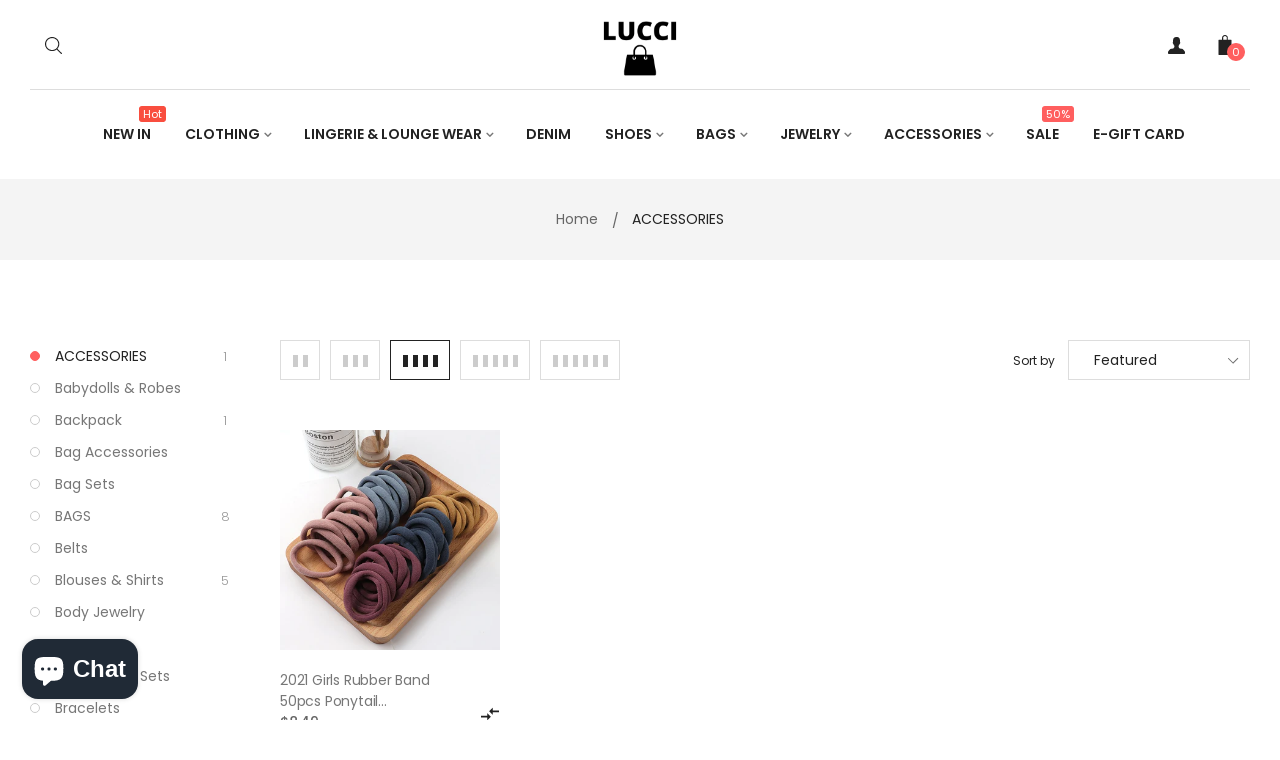

--- FILE ---
content_type: text/html; charset=utf-8
request_url: https://luccifashionstore.com/collections/accessories-1
body_size: 28741
content:
<!doctype html>
<!--[if IE 9]> <html class="ie9 no-js" lang="en"> <![endif]-->
<!--[if (gt IE 9)|!(IE)]><!--> <html class="html no-js"  lang="en"  > <!--<![endif]-->
<head>
  <meta charset="utf-8">
  <!--[if IE]><meta http-equiv="X-UA-Compatible" content="IE=edge,chrome=1"><![endif]-->
  <meta name="viewport" content="width=device-width,initial-scale=1, user-scalable=no">
  <meta name="theme-color" content="#7796A8">
  <link rel="canonical" href="https://luccifashionstore.com/collections/accessories-1">
  <meta name="google-site-verification" content="kLui7_9cYD2jDSm1OdWH0B8IM_qB04TKh3vBmJCmg2w" /><title>ACCESSORIES</title><meta name="keywords" content="A premium fashion store, LUCCI gives you the choice to select what you desire. We bring to you a wide range of fashionable apparel, accessories, shoes and beauty products at discounted rates"/><!-- /snippets/social-meta-tags.liquid -->
<meta property="og:site_name" content="LUCCI ">
<meta property="og:url" content="https://luccifashionstore.com/collections/accessories-1">
<meta property="og:title" content="ACCESSORIES">
<meta property="og:type" content="website">
<meta property="og:description" content="At LUCCI, we are proud to offer exclusive range of women’s clothing. Visit our online store to find your dream outfit. Buy women's clothing online from Lucci Fashion Store.">


<meta name="twitter:site" content="@LUCCIFASHIONS">
<meta name="twitter:card" content="summary_large_image">
<meta name="twitter:title" content="ACCESSORIES">
<meta name="twitter:description" content="At LUCCI, we are proud to offer exclusive range of women’s clothing. Visit our online store to find your dream outfit. Buy women's clothing online from Lucci Fashion Store.">
<style>
     .fake_iniload{position:fixed;left:0;top:0;width:100%;height:100%;z-index:99999;background:#ffffff;}#nprogress{pointer-events:none}#nprogress .bar{ background: #ff4850;position:fixed;z-index:1031;top:0;left:0;width:100%;height:2px}#nprogress .peg{display:block;position:absolute;right:0;width:100px;height:100%;box-shadow:0 0 10px #ff4850,0 0 5px #ff4850;opacity:1;-webkit-transform:rotate(3deg) translate(0,-4px);-ms-transform:rotate(3deg) translate(0,-4px);transform:rotate(3deg) translate(0,-4px)}#nprogress .spinner{display:block;position:fixed;z-index:1031;top:15px;right:15px}#nprogress .spinner-icon{width:18px;height:18px;box-sizing:border-box;border:2px solid transparent;border-top-color:#ff4850;border-left-color:#ff4850;border-radius:50%;-webkit-animation:nprogress-spinner .4s linear infinite;animation:nprogress-spinner .4s linear infinite}.nprogress-custom-parent{overflow:hidden;position:relative}.nprogress-custom-parent #nprogress .bar,.nprogress-custom-parent #nprogress .spinner{position:absolute}@-webkit-keyframes nprogress-spinner{0%{-webkit-transform:rotate(0)}100%{-webkit-transform:rotate(360deg)}}@keyframes nprogress-spinner{0%{transform:rotate(0)}100%{transform:rotate(360deg)}}
    .hide_fade{opacity: 1;transition: all 300ms linear;}.hide_fade.out{opacity: .2;}</style><!-- Theme css ================================================================ -->
  <script type="text/javascript">
    WebFontConfig = {
      google: { families: ['Poppins:300,400,500,600,700'] }
    };
    (function() {
      var wf = document.createElement('script');
      wf.src = ('https:' == document.location.protocol ? 'https' : 'http') +
        '://ajax.googleapis.com/ajax/libs/webfont/1.5.18/webfont.js';
      wf.type = 'text/javascript';
      wf.async = 'true';
      var s = document.getElementsByTagName('script')[0];
      s.parentNode.insertBefore(wf, s);
    })(); 
  </script>




<link href="//luccifashionstore.com/cdn/shop/t/2/assets/global.scss.css?v=98415329752992988561702531526" rel="stylesheet" type="text/css" media="all" />

<script>window.performance && window.performance.mark && window.performance.mark('shopify.content_for_header.start');</script><meta name="google-site-verification" content="PdYlhmlVOK4K6Cpg8zmIwOrl1zKluZBvhKwiP8YPekY">
<meta id="shopify-digital-wallet" name="shopify-digital-wallet" content="/49391239333/digital_wallets/dialog">
<meta name="shopify-checkout-api-token" content="95e5bd3eeb4254074257676ce4cb119e">
<meta id="in-context-paypal-metadata" data-shop-id="49391239333" data-venmo-supported="false" data-environment="production" data-locale="en_US" data-paypal-v4="true" data-currency="USD">
<link rel="alternate" type="application/atom+xml" title="Feed" href="/collections/accessories-1.atom" />
<link rel="alternate" hreflang="x-default" href="https://luccifashionstore.com/collections/accessories-1">
<link rel="alternate" hreflang="en" href="https://luccifashionstore.com/collections/accessories-1">
<link rel="alternate" hreflang="sv" href="https://luccifashionstore.com/sv/collections/accessories-1">
<link rel="alternate" hreflang="ar" href="https://luccifashionstore.com/ar/collections/accessories-1">
<link rel="alternate" type="application/json+oembed" href="https://luccifashionstore.com/collections/accessories-1.oembed">
<script async="async" src="/checkouts/internal/preloads.js?locale=en-US"></script>
<link rel="preconnect" href="https://shop.app" crossorigin="anonymous">
<script async="async" src="https://shop.app/checkouts/internal/preloads.js?locale=en-US&shop_id=49391239333" crossorigin="anonymous"></script>
<script id="apple-pay-shop-capabilities" type="application/json">{"shopId":49391239333,"countryCode":"CA","currencyCode":"USD","merchantCapabilities":["supports3DS"],"merchantId":"gid:\/\/shopify\/Shop\/49391239333","merchantName":"LUCCI ","requiredBillingContactFields":["postalAddress","email"],"requiredShippingContactFields":["postalAddress","email"],"shippingType":"shipping","supportedNetworks":["visa","masterCard","amex","discover","jcb"],"total":{"type":"pending","label":"LUCCI ","amount":"1.00"},"shopifyPaymentsEnabled":true,"supportsSubscriptions":true}</script>
<script id="shopify-features" type="application/json">{"accessToken":"95e5bd3eeb4254074257676ce4cb119e","betas":["rich-media-storefront-analytics"],"domain":"luccifashionstore.com","predictiveSearch":true,"shopId":49391239333,"locale":"en"}</script>
<script>var Shopify = Shopify || {};
Shopify.shop = "stylish-fashion-store-2020.myshopify.com";
Shopify.locale = "en";
Shopify.currency = {"active":"USD","rate":"1.0"};
Shopify.country = "US";
Shopify.theme = {"name":"Vista 8","id":114205884581,"schema_name":"Apollotheme base","schema_version":"1.0.0","theme_store_id":null,"role":"main"};
Shopify.theme.handle = "null";
Shopify.theme.style = {"id":null,"handle":null};
Shopify.cdnHost = "luccifashionstore.com/cdn";
Shopify.routes = Shopify.routes || {};
Shopify.routes.root = "/";</script>
<script type="module">!function(o){(o.Shopify=o.Shopify||{}).modules=!0}(window);</script>
<script>!function(o){function n(){var o=[];function n(){o.push(Array.prototype.slice.apply(arguments))}return n.q=o,n}var t=o.Shopify=o.Shopify||{};t.loadFeatures=n(),t.autoloadFeatures=n()}(window);</script>
<script>
  window.ShopifyPay = window.ShopifyPay || {};
  window.ShopifyPay.apiHost = "shop.app\/pay";
  window.ShopifyPay.redirectState = null;
</script>
<script id="shop-js-analytics" type="application/json">{"pageType":"collection"}</script>
<script defer="defer" async type="module" src="//luccifashionstore.com/cdn/shopifycloud/shop-js/modules/v2/client.init-shop-cart-sync_C5BV16lS.en.esm.js"></script>
<script defer="defer" async type="module" src="//luccifashionstore.com/cdn/shopifycloud/shop-js/modules/v2/chunk.common_CygWptCX.esm.js"></script>
<script type="module">
  await import("//luccifashionstore.com/cdn/shopifycloud/shop-js/modules/v2/client.init-shop-cart-sync_C5BV16lS.en.esm.js");
await import("//luccifashionstore.com/cdn/shopifycloud/shop-js/modules/v2/chunk.common_CygWptCX.esm.js");

  window.Shopify.SignInWithShop?.initShopCartSync?.({"fedCMEnabled":true,"windoidEnabled":true});

</script>
<script>
  window.Shopify = window.Shopify || {};
  if (!window.Shopify.featureAssets) window.Shopify.featureAssets = {};
  window.Shopify.featureAssets['shop-js'] = {"shop-cart-sync":["modules/v2/client.shop-cart-sync_ZFArdW7E.en.esm.js","modules/v2/chunk.common_CygWptCX.esm.js"],"init-fed-cm":["modules/v2/client.init-fed-cm_CmiC4vf6.en.esm.js","modules/v2/chunk.common_CygWptCX.esm.js"],"shop-button":["modules/v2/client.shop-button_tlx5R9nI.en.esm.js","modules/v2/chunk.common_CygWptCX.esm.js"],"shop-cash-offers":["modules/v2/client.shop-cash-offers_DOA2yAJr.en.esm.js","modules/v2/chunk.common_CygWptCX.esm.js","modules/v2/chunk.modal_D71HUcav.esm.js"],"init-windoid":["modules/v2/client.init-windoid_sURxWdc1.en.esm.js","modules/v2/chunk.common_CygWptCX.esm.js"],"shop-toast-manager":["modules/v2/client.shop-toast-manager_ClPi3nE9.en.esm.js","modules/v2/chunk.common_CygWptCX.esm.js"],"init-shop-email-lookup-coordinator":["modules/v2/client.init-shop-email-lookup-coordinator_B8hsDcYM.en.esm.js","modules/v2/chunk.common_CygWptCX.esm.js"],"init-shop-cart-sync":["modules/v2/client.init-shop-cart-sync_C5BV16lS.en.esm.js","modules/v2/chunk.common_CygWptCX.esm.js"],"avatar":["modules/v2/client.avatar_BTnouDA3.en.esm.js"],"pay-button":["modules/v2/client.pay-button_FdsNuTd3.en.esm.js","modules/v2/chunk.common_CygWptCX.esm.js"],"init-customer-accounts":["modules/v2/client.init-customer-accounts_DxDtT_ad.en.esm.js","modules/v2/client.shop-login-button_C5VAVYt1.en.esm.js","modules/v2/chunk.common_CygWptCX.esm.js","modules/v2/chunk.modal_D71HUcav.esm.js"],"init-shop-for-new-customer-accounts":["modules/v2/client.init-shop-for-new-customer-accounts_ChsxoAhi.en.esm.js","modules/v2/client.shop-login-button_C5VAVYt1.en.esm.js","modules/v2/chunk.common_CygWptCX.esm.js","modules/v2/chunk.modal_D71HUcav.esm.js"],"shop-login-button":["modules/v2/client.shop-login-button_C5VAVYt1.en.esm.js","modules/v2/chunk.common_CygWptCX.esm.js","modules/v2/chunk.modal_D71HUcav.esm.js"],"init-customer-accounts-sign-up":["modules/v2/client.init-customer-accounts-sign-up_CPSyQ0Tj.en.esm.js","modules/v2/client.shop-login-button_C5VAVYt1.en.esm.js","modules/v2/chunk.common_CygWptCX.esm.js","modules/v2/chunk.modal_D71HUcav.esm.js"],"shop-follow-button":["modules/v2/client.shop-follow-button_Cva4Ekp9.en.esm.js","modules/v2/chunk.common_CygWptCX.esm.js","modules/v2/chunk.modal_D71HUcav.esm.js"],"checkout-modal":["modules/v2/client.checkout-modal_BPM8l0SH.en.esm.js","modules/v2/chunk.common_CygWptCX.esm.js","modules/v2/chunk.modal_D71HUcav.esm.js"],"lead-capture":["modules/v2/client.lead-capture_Bi8yE_yS.en.esm.js","modules/v2/chunk.common_CygWptCX.esm.js","modules/v2/chunk.modal_D71HUcav.esm.js"],"shop-login":["modules/v2/client.shop-login_D6lNrXab.en.esm.js","modules/v2/chunk.common_CygWptCX.esm.js","modules/v2/chunk.modal_D71HUcav.esm.js"],"payment-terms":["modules/v2/client.payment-terms_CZxnsJam.en.esm.js","modules/v2/chunk.common_CygWptCX.esm.js","modules/v2/chunk.modal_D71HUcav.esm.js"]};
</script>
<script id="__st">var __st={"a":49391239333,"offset":-14400,"reqid":"cfc4a540-a387-4e13-bb8b-43d986793ac0-1768769492","pageurl":"luccifashionstore.com\/collections\/accessories-1","u":"6b2f8c0674b5","p":"collection","rtyp":"collection","rid":235258413221};</script>
<script>window.ShopifyPaypalV4VisibilityTracking = true;</script>
<script id="captcha-bootstrap">!function(){'use strict';const t='contact',e='account',n='new_comment',o=[[t,t],['blogs',n],['comments',n],[t,'customer']],c=[[e,'customer_login'],[e,'guest_login'],[e,'recover_customer_password'],[e,'create_customer']],r=t=>t.map((([t,e])=>`form[action*='/${t}']:not([data-nocaptcha='true']) input[name='form_type'][value='${e}']`)).join(','),a=t=>()=>t?[...document.querySelectorAll(t)].map((t=>t.form)):[];function s(){const t=[...o],e=r(t);return a(e)}const i='password',u='form_key',d=['recaptcha-v3-token','g-recaptcha-response','h-captcha-response',i],f=()=>{try{return window.sessionStorage}catch{return}},m='__shopify_v',_=t=>t.elements[u];function p(t,e,n=!1){try{const o=window.sessionStorage,c=JSON.parse(o.getItem(e)),{data:r}=function(t){const{data:e,action:n}=t;return t[m]||n?{data:e,action:n}:{data:t,action:n}}(c);for(const[e,n]of Object.entries(r))t.elements[e]&&(t.elements[e].value=n);n&&o.removeItem(e)}catch(o){console.error('form repopulation failed',{error:o})}}const l='form_type',E='cptcha';function T(t){t.dataset[E]=!0}const w=window,h=w.document,L='Shopify',v='ce_forms',y='captcha';let A=!1;((t,e)=>{const n=(g='f06e6c50-85a8-45c8-87d0-21a2b65856fe',I='https://cdn.shopify.com/shopifycloud/storefront-forms-hcaptcha/ce_storefront_forms_captcha_hcaptcha.v1.5.2.iife.js',D={infoText:'Protected by hCaptcha',privacyText:'Privacy',termsText:'Terms'},(t,e,n)=>{const o=w[L][v],c=o.bindForm;if(c)return c(t,g,e,D).then(n);var r;o.q.push([[t,g,e,D],n]),r=I,A||(h.body.append(Object.assign(h.createElement('script'),{id:'captcha-provider',async:!0,src:r})),A=!0)});var g,I,D;w[L]=w[L]||{},w[L][v]=w[L][v]||{},w[L][v].q=[],w[L][y]=w[L][y]||{},w[L][y].protect=function(t,e){n(t,void 0,e),T(t)},Object.freeze(w[L][y]),function(t,e,n,w,h,L){const[v,y,A,g]=function(t,e,n){const i=e?o:[],u=t?c:[],d=[...i,...u],f=r(d),m=r(i),_=r(d.filter((([t,e])=>n.includes(e))));return[a(f),a(m),a(_),s()]}(w,h,L),I=t=>{const e=t.target;return e instanceof HTMLFormElement?e:e&&e.form},D=t=>v().includes(t);t.addEventListener('submit',(t=>{const e=I(t);if(!e)return;const n=D(e)&&!e.dataset.hcaptchaBound&&!e.dataset.recaptchaBound,o=_(e),c=g().includes(e)&&(!o||!o.value);(n||c)&&t.preventDefault(),c&&!n&&(function(t){try{if(!f())return;!function(t){const e=f();if(!e)return;const n=_(t);if(!n)return;const o=n.value;o&&e.removeItem(o)}(t);const e=Array.from(Array(32),(()=>Math.random().toString(36)[2])).join('');!function(t,e){_(t)||t.append(Object.assign(document.createElement('input'),{type:'hidden',name:u})),t.elements[u].value=e}(t,e),function(t,e){const n=f();if(!n)return;const o=[...t.querySelectorAll(`input[type='${i}']`)].map((({name:t})=>t)),c=[...d,...o],r={};for(const[a,s]of new FormData(t).entries())c.includes(a)||(r[a]=s);n.setItem(e,JSON.stringify({[m]:1,action:t.action,data:r}))}(t,e)}catch(e){console.error('failed to persist form',e)}}(e),e.submit())}));const S=(t,e)=>{t&&!t.dataset[E]&&(n(t,e.some((e=>e===t))),T(t))};for(const o of['focusin','change'])t.addEventListener(o,(t=>{const e=I(t);D(e)&&S(e,y())}));const B=e.get('form_key'),M=e.get(l),P=B&&M;t.addEventListener('DOMContentLoaded',(()=>{const t=y();if(P)for(const e of t)e.elements[l].value===M&&p(e,B);[...new Set([...A(),...v().filter((t=>'true'===t.dataset.shopifyCaptcha))])].forEach((e=>S(e,t)))}))}(h,new URLSearchParams(w.location.search),n,t,e,['guest_login'])})(!0,!0)}();</script>
<script integrity="sha256-4kQ18oKyAcykRKYeNunJcIwy7WH5gtpwJnB7kiuLZ1E=" data-source-attribution="shopify.loadfeatures" defer="defer" src="//luccifashionstore.com/cdn/shopifycloud/storefront/assets/storefront/load_feature-a0a9edcb.js" crossorigin="anonymous"></script>
<script crossorigin="anonymous" defer="defer" src="//luccifashionstore.com/cdn/shopifycloud/storefront/assets/shopify_pay/storefront-65b4c6d7.js?v=20250812"></script>
<script data-source-attribution="shopify.dynamic_checkout.dynamic.init">var Shopify=Shopify||{};Shopify.PaymentButton=Shopify.PaymentButton||{isStorefrontPortableWallets:!0,init:function(){window.Shopify.PaymentButton.init=function(){};var t=document.createElement("script");t.src="https://luccifashionstore.com/cdn/shopifycloud/portable-wallets/latest/portable-wallets.en.js",t.type="module",document.head.appendChild(t)}};
</script>
<script data-source-attribution="shopify.dynamic_checkout.buyer_consent">
  function portableWalletsHideBuyerConsent(e){var t=document.getElementById("shopify-buyer-consent"),n=document.getElementById("shopify-subscription-policy-button");t&&n&&(t.classList.add("hidden"),t.setAttribute("aria-hidden","true"),n.removeEventListener("click",e))}function portableWalletsShowBuyerConsent(e){var t=document.getElementById("shopify-buyer-consent"),n=document.getElementById("shopify-subscription-policy-button");t&&n&&(t.classList.remove("hidden"),t.removeAttribute("aria-hidden"),n.addEventListener("click",e))}window.Shopify?.PaymentButton&&(window.Shopify.PaymentButton.hideBuyerConsent=portableWalletsHideBuyerConsent,window.Shopify.PaymentButton.showBuyerConsent=portableWalletsShowBuyerConsent);
</script>
<script data-source-attribution="shopify.dynamic_checkout.cart.bootstrap">document.addEventListener("DOMContentLoaded",(function(){function t(){return document.querySelector("shopify-accelerated-checkout-cart, shopify-accelerated-checkout")}if(t())Shopify.PaymentButton.init();else{new MutationObserver((function(e,n){t()&&(Shopify.PaymentButton.init(),n.disconnect())})).observe(document.body,{childList:!0,subtree:!0})}}));
</script>
<link id="shopify-accelerated-checkout-styles" rel="stylesheet" media="screen" href="https://luccifashionstore.com/cdn/shopifycloud/portable-wallets/latest/accelerated-checkout-backwards-compat.css" crossorigin="anonymous">
<style id="shopify-accelerated-checkout-cart">
        #shopify-buyer-consent {
  margin-top: 1em;
  display: inline-block;
  width: 100%;
}

#shopify-buyer-consent.hidden {
  display: none;
}

#shopify-subscription-policy-button {
  background: none;
  border: none;
  padding: 0;
  text-decoration: underline;
  font-size: inherit;
  cursor: pointer;
}

#shopify-subscription-policy-button::before {
  box-shadow: none;
}

      </style>

<script>window.performance && window.performance.mark && window.performance.mark('shopify.content_for_header.end');</script>
<script src="//luccifashionstore.com/cdn/shop/t/2/assets/jquery-1.11.3.min.js?v=160595163976688481111602586987" ></script><script>
  var theme = {
    strings: {
      addToCart: "Add to Cart",
      soldOut: "Sold Out",
      unavailable: "Unavailable",
      showMore: "Show More",
      showLess: "Show Less"
    },
    moneyFormat: "${{amount}}",
    quickview_enable: true,
    wishlist_enable: false,
    wishlist_url: '/pages/wishlist',
    shop_currency: 'USD',
    file_url: '//luccifashionstore.com/cdn/shop/files/?1113',
    asset_url: "//luccifashionstore.com/cdn/shop/t/2/assets/?1113",
    multiple_filter_sidebar_enable: true,
    money_currency_format: "${{amount}} USD"
  }  
</script>
<script src="//luccifashionstore.com/cdn/shopifycloud/storefront/assets/themes_support/api.jquery-7ab1a3a4.js"></script>
<script src="//luccifashionstore.com/cdn/shopifycloud/storefront/assets/themes_support/option_selection-b017cd28.js"></script><!--[if lte IE 9]><script src="//luccifashionstore.com/cdn/shop/t/2/assets/polyfills.js?v=139579457058596345501602586998"></script><![endif]-->
<!--[if (gt IE 9)|!(IE)]><!--><script src="//luccifashionstore.com/cdn/shop/t/2/assets/lazysizes.min.js?v=62480953726719776521602587045" async="async"></script><!--<![endif]-->
<!--[if lte IE 9]><script src="//luccifashionstore.com/cdn/shop/t/2/assets/lazysizes.min.js?v=62480953726719776521602587045"></script><![endif]-->
<!--[if (gt IE 9)|!(IE)]><!--><script src="//luccifashionstore.com/cdn/shop/t/2/assets/vendor.js?v=148501674379752004281602587004"  ></script><!--<![endif]-->
<!--[if lte IE 9]><script src="//luccifashionstore.com/cdn/shop/t/2/assets/vendor.js?v=148501674379752004281602587004"></script><![endif]-->
<!--[if (gt IE 9)|!(IE)]><!--><script src="//luccifashionstore.com/cdn/shop/t/2/assets/theme.js?v=110498884543225842771602587004"  ></script><!--<![endif]-->
<!--[if lte IE 9]><script src="//luccifashionstore.com/cdn/shop/t/2/assets/theme.js?v=110498884543225842771602587004"></script><![endif]-->
<script src="//luccifashionstore.com/cdn/shop/t/2/assets/api.header.js?v=64584414144429894241602587045" type="text/javascript"></script>


<script src="//luccifashionstore.com/cdn/shop/t/2/assets/nprogress.js?v=14234136645046706941602586993" type="text/javascript"></script>

<meta property="fb:app_id" content="ID" /><meta property="fb:admins" content="ID1"/><meta property="fb:admins" content="ID2"/><style>
  .ap-multilang-box{width:100%;padding:5px;margin:10px 0 20px;border-bottom:1px solid #ddd}.icon-language{height:11px;width:16px;position:relative}
</style>
<script>
  function ap_multilang_translate_product(a,b,c){$.ajax({url:"http://"+Shopify.shop+"/products/"+a,type:"get",success:function(a){var d=document.implementation.createHTMLDocument("load product");d.documentElement.innerHTML=a;var e=d.getElementsByClassName(b)[0].innerHTML.trim();c.html(e)}})}
</script>

<style>
  .ap-multilang-box{width:100%;padding:5px;margin:10px 0 20px;border-bottom:1px solid #ddd}.icon-language{height:11px;width:16px;position:relative}
</style>
<script>
  function ap_multilang_translate_product(a,b,c){$.ajax({url:"http://"+Shopify.shop+"/products/"+a,type:"get",success:function(a){var d=document.implementation.createHTMLDocument("load product");d.documentElement.innerHTML=a;var e=d.getElementsByClassName(b)[0].innerHTML.trim();c.html(e)}})}
</script>


  <!-- Global site tag (gtag.js) - Google Analytics -->
<script async src="https://www.googletagmanager.com/gtag/js?id=G-NVGNWZ9Y2F"></script>
<script>
  window.dataLayer = window.dataLayer || [];
  function gtag(){dataLayer.push(arguments);}
  gtag('js', new Date());

  gtag('config', 'G-NVGNWZ9Y2F');
</script>

  <link href="//luccifashionstore.com/cdn/shop/t/2/assets/gang-custom-css-shopify--main.css?v=60139746032219036461611008235" rel="stylesheet" type="text/css" media="all" />
<script src="https://cdn.shopify.com/extensions/7bc9bb47-adfa-4267-963e-cadee5096caf/inbox-1252/assets/inbox-chat-loader.js" type="text/javascript" defer="defer"></script>
<meta property="og:image" content="https://cdn.shopify.com/s/files/1/0493/9123/9333/files/LUCCI_4.png?height=628&pad_color=ffffff&v=1614765617&width=1200" />
<meta property="og:image:secure_url" content="https://cdn.shopify.com/s/files/1/0493/9123/9333/files/LUCCI_4.png?height=628&pad_color=ffffff&v=1614765617&width=1200" />
<meta property="og:image:width" content="1200" />
<meta property="og:image:height" content="628" />
<link href="https://monorail-edge.shopifysvc.com" rel="dns-prefetch">
<script>(function(){if ("sendBeacon" in navigator && "performance" in window) {try {var session_token_from_headers = performance.getEntriesByType('navigation')[0].serverTiming.find(x => x.name == '_s').description;} catch {var session_token_from_headers = undefined;}var session_cookie_matches = document.cookie.match(/_shopify_s=([^;]*)/);var session_token_from_cookie = session_cookie_matches && session_cookie_matches.length === 2 ? session_cookie_matches[1] : "";var session_token = session_token_from_headers || session_token_from_cookie || "";function handle_abandonment_event(e) {var entries = performance.getEntries().filter(function(entry) {return /monorail-edge.shopifysvc.com/.test(entry.name);});if (!window.abandonment_tracked && entries.length === 0) {window.abandonment_tracked = true;var currentMs = Date.now();var navigation_start = performance.timing.navigationStart;var payload = {shop_id: 49391239333,url: window.location.href,navigation_start,duration: currentMs - navigation_start,session_token,page_type: "collection"};window.navigator.sendBeacon("https://monorail-edge.shopifysvc.com/v1/produce", JSON.stringify({schema_id: "online_store_buyer_site_abandonment/1.1",payload: payload,metadata: {event_created_at_ms: currentMs,event_sent_at_ms: currentMs}}));}}window.addEventListener('pagehide', handle_abandonment_event);}}());</script>
<script id="web-pixels-manager-setup">(function e(e,d,r,n,o){if(void 0===o&&(o={}),!Boolean(null===(a=null===(i=window.Shopify)||void 0===i?void 0:i.analytics)||void 0===a?void 0:a.replayQueue)){var i,a;window.Shopify=window.Shopify||{};var t=window.Shopify;t.analytics=t.analytics||{};var s=t.analytics;s.replayQueue=[],s.publish=function(e,d,r){return s.replayQueue.push([e,d,r]),!0};try{self.performance.mark("wpm:start")}catch(e){}var l=function(){var e={modern:/Edge?\/(1{2}[4-9]|1[2-9]\d|[2-9]\d{2}|\d{4,})\.\d+(\.\d+|)|Firefox\/(1{2}[4-9]|1[2-9]\d|[2-9]\d{2}|\d{4,})\.\d+(\.\d+|)|Chrom(ium|e)\/(9{2}|\d{3,})\.\d+(\.\d+|)|(Maci|X1{2}).+ Version\/(15\.\d+|(1[6-9]|[2-9]\d|\d{3,})\.\d+)([,.]\d+|)( \(\w+\)|)( Mobile\/\w+|) Safari\/|Chrome.+OPR\/(9{2}|\d{3,})\.\d+\.\d+|(CPU[ +]OS|iPhone[ +]OS|CPU[ +]iPhone|CPU IPhone OS|CPU iPad OS)[ +]+(15[._]\d+|(1[6-9]|[2-9]\d|\d{3,})[._]\d+)([._]\d+|)|Android:?[ /-](13[3-9]|1[4-9]\d|[2-9]\d{2}|\d{4,})(\.\d+|)(\.\d+|)|Android.+Firefox\/(13[5-9]|1[4-9]\d|[2-9]\d{2}|\d{4,})\.\d+(\.\d+|)|Android.+Chrom(ium|e)\/(13[3-9]|1[4-9]\d|[2-9]\d{2}|\d{4,})\.\d+(\.\d+|)|SamsungBrowser\/([2-9]\d|\d{3,})\.\d+/,legacy:/Edge?\/(1[6-9]|[2-9]\d|\d{3,})\.\d+(\.\d+|)|Firefox\/(5[4-9]|[6-9]\d|\d{3,})\.\d+(\.\d+|)|Chrom(ium|e)\/(5[1-9]|[6-9]\d|\d{3,})\.\d+(\.\d+|)([\d.]+$|.*Safari\/(?![\d.]+ Edge\/[\d.]+$))|(Maci|X1{2}).+ Version\/(10\.\d+|(1[1-9]|[2-9]\d|\d{3,})\.\d+)([,.]\d+|)( \(\w+\)|)( Mobile\/\w+|) Safari\/|Chrome.+OPR\/(3[89]|[4-9]\d|\d{3,})\.\d+\.\d+|(CPU[ +]OS|iPhone[ +]OS|CPU[ +]iPhone|CPU IPhone OS|CPU iPad OS)[ +]+(10[._]\d+|(1[1-9]|[2-9]\d|\d{3,})[._]\d+)([._]\d+|)|Android:?[ /-](13[3-9]|1[4-9]\d|[2-9]\d{2}|\d{4,})(\.\d+|)(\.\d+|)|Mobile Safari.+OPR\/([89]\d|\d{3,})\.\d+\.\d+|Android.+Firefox\/(13[5-9]|1[4-9]\d|[2-9]\d{2}|\d{4,})\.\d+(\.\d+|)|Android.+Chrom(ium|e)\/(13[3-9]|1[4-9]\d|[2-9]\d{2}|\d{4,})\.\d+(\.\d+|)|Android.+(UC? ?Browser|UCWEB|U3)[ /]?(15\.([5-9]|\d{2,})|(1[6-9]|[2-9]\d|\d{3,})\.\d+)\.\d+|SamsungBrowser\/(5\.\d+|([6-9]|\d{2,})\.\d+)|Android.+MQ{2}Browser\/(14(\.(9|\d{2,})|)|(1[5-9]|[2-9]\d|\d{3,})(\.\d+|))(\.\d+|)|K[Aa][Ii]OS\/(3\.\d+|([4-9]|\d{2,})\.\d+)(\.\d+|)/},d=e.modern,r=e.legacy,n=navigator.userAgent;return n.match(d)?"modern":n.match(r)?"legacy":"unknown"}(),u="modern"===l?"modern":"legacy",c=(null!=n?n:{modern:"",legacy:""})[u],f=function(e){return[e.baseUrl,"/wpm","/b",e.hashVersion,"modern"===e.buildTarget?"m":"l",".js"].join("")}({baseUrl:d,hashVersion:r,buildTarget:u}),m=function(e){var d=e.version,r=e.bundleTarget,n=e.surface,o=e.pageUrl,i=e.monorailEndpoint;return{emit:function(e){var a=e.status,t=e.errorMsg,s=(new Date).getTime(),l=JSON.stringify({metadata:{event_sent_at_ms:s},events:[{schema_id:"web_pixels_manager_load/3.1",payload:{version:d,bundle_target:r,page_url:o,status:a,surface:n,error_msg:t},metadata:{event_created_at_ms:s}}]});if(!i)return console&&console.warn&&console.warn("[Web Pixels Manager] No Monorail endpoint provided, skipping logging."),!1;try{return self.navigator.sendBeacon.bind(self.navigator)(i,l)}catch(e){}var u=new XMLHttpRequest;try{return u.open("POST",i,!0),u.setRequestHeader("Content-Type","text/plain"),u.send(l),!0}catch(e){return console&&console.warn&&console.warn("[Web Pixels Manager] Got an unhandled error while logging to Monorail."),!1}}}}({version:r,bundleTarget:l,surface:e.surface,pageUrl:self.location.href,monorailEndpoint:e.monorailEndpoint});try{o.browserTarget=l,function(e){var d=e.src,r=e.async,n=void 0===r||r,o=e.onload,i=e.onerror,a=e.sri,t=e.scriptDataAttributes,s=void 0===t?{}:t,l=document.createElement("script"),u=document.querySelector("head"),c=document.querySelector("body");if(l.async=n,l.src=d,a&&(l.integrity=a,l.crossOrigin="anonymous"),s)for(var f in s)if(Object.prototype.hasOwnProperty.call(s,f))try{l.dataset[f]=s[f]}catch(e){}if(o&&l.addEventListener("load",o),i&&l.addEventListener("error",i),u)u.appendChild(l);else{if(!c)throw new Error("Did not find a head or body element to append the script");c.appendChild(l)}}({src:f,async:!0,onload:function(){if(!function(){var e,d;return Boolean(null===(d=null===(e=window.Shopify)||void 0===e?void 0:e.analytics)||void 0===d?void 0:d.initialized)}()){var d=window.webPixelsManager.init(e)||void 0;if(d){var r=window.Shopify.analytics;r.replayQueue.forEach((function(e){var r=e[0],n=e[1],o=e[2];d.publishCustomEvent(r,n,o)})),r.replayQueue=[],r.publish=d.publishCustomEvent,r.visitor=d.visitor,r.initialized=!0}}},onerror:function(){return m.emit({status:"failed",errorMsg:"".concat(f," has failed to load")})},sri:function(e){var d=/^sha384-[A-Za-z0-9+/=]+$/;return"string"==typeof e&&d.test(e)}(c)?c:"",scriptDataAttributes:o}),m.emit({status:"loading"})}catch(e){m.emit({status:"failed",errorMsg:(null==e?void 0:e.message)||"Unknown error"})}}})({shopId: 49391239333,storefrontBaseUrl: "https://luccifashionstore.com",extensionsBaseUrl: "https://extensions.shopifycdn.com/cdn/shopifycloud/web-pixels-manager",monorailEndpoint: "https://monorail-edge.shopifysvc.com/unstable/produce_batch",surface: "storefront-renderer",enabledBetaFlags: ["2dca8a86"],webPixelsConfigList: [{"id":"575963373","configuration":"{\"config\":\"{\\\"pixel_id\\\":\\\"AW-10786252423\\\",\\\"target_country\\\":\\\"US\\\",\\\"gtag_events\\\":[{\\\"type\\\":\\\"page_view\\\",\\\"action_label\\\":\\\"AW-10786252423\\\/2EDBCPWUhfoCEIfNpJco\\\"},{\\\"type\\\":\\\"purchase\\\",\\\"action_label\\\":\\\"AW-10786252423\\\/P0p_CPiUhfoCEIfNpJco\\\"},{\\\"type\\\":\\\"view_item\\\",\\\"action_label\\\":\\\"AW-10786252423\\\/tE7DCPuUhfoCEIfNpJco\\\"},{\\\"type\\\":\\\"add_to_cart\\\",\\\"action_label\\\":\\\"AW-10786252423\\\/UYnSCP6UhfoCEIfNpJco\\\"},{\\\"type\\\":\\\"begin_checkout\\\",\\\"action_label\\\":\\\"AW-10786252423\\\/h7PTCIGVhfoCEIfNpJco\\\"},{\\\"type\\\":\\\"search\\\",\\\"action_label\\\":\\\"AW-10786252423\\\/-0QaCISVhfoCEIfNpJco\\\"},{\\\"type\\\":\\\"add_payment_info\\\",\\\"action_label\\\":\\\"AW-10786252423\\\/eoq9CIeVhfoCEIfNpJco\\\"}],\\\"enable_monitoring_mode\\\":false}\"}","eventPayloadVersion":"v1","runtimeContext":"OPEN","scriptVersion":"b2a88bafab3e21179ed38636efcd8a93","type":"APP","apiClientId":1780363,"privacyPurposes":[],"dataSharingAdjustments":{"protectedCustomerApprovalScopes":["read_customer_address","read_customer_email","read_customer_name","read_customer_personal_data","read_customer_phone"]}},{"id":"228229357","configuration":"{\"pixel_id\":\"357073478730241\",\"pixel_type\":\"facebook_pixel\",\"metaapp_system_user_token\":\"-\"}","eventPayloadVersion":"v1","runtimeContext":"OPEN","scriptVersion":"ca16bc87fe92b6042fbaa3acc2fbdaa6","type":"APP","apiClientId":2329312,"privacyPurposes":["ANALYTICS","MARKETING","SALE_OF_DATA"],"dataSharingAdjustments":{"protectedCustomerApprovalScopes":["read_customer_address","read_customer_email","read_customer_name","read_customer_personal_data","read_customer_phone"]}},{"id":"69009645","configuration":"{\"tagID\":\"2612686180005\"}","eventPayloadVersion":"v1","runtimeContext":"STRICT","scriptVersion":"18031546ee651571ed29edbe71a3550b","type":"APP","apiClientId":3009811,"privacyPurposes":["ANALYTICS","MARKETING","SALE_OF_DATA"],"dataSharingAdjustments":{"protectedCustomerApprovalScopes":["read_customer_address","read_customer_email","read_customer_name","read_customer_personal_data","read_customer_phone"]}},{"id":"6914285","configuration":"{\"pixelId\":\"b33ce140-869d-47ec-b43c-79531892a5bf\"}","eventPayloadVersion":"v1","runtimeContext":"STRICT","scriptVersion":"c119f01612c13b62ab52809eb08154bb","type":"APP","apiClientId":2556259,"privacyPurposes":["ANALYTICS","MARKETING","SALE_OF_DATA"],"dataSharingAdjustments":{"protectedCustomerApprovalScopes":["read_customer_address","read_customer_email","read_customer_name","read_customer_personal_data","read_customer_phone"]}},{"id":"shopify-app-pixel","configuration":"{}","eventPayloadVersion":"v1","runtimeContext":"STRICT","scriptVersion":"0450","apiClientId":"shopify-pixel","type":"APP","privacyPurposes":["ANALYTICS","MARKETING"]},{"id":"shopify-custom-pixel","eventPayloadVersion":"v1","runtimeContext":"LAX","scriptVersion":"0450","apiClientId":"shopify-pixel","type":"CUSTOM","privacyPurposes":["ANALYTICS","MARKETING"]}],isMerchantRequest: false,initData: {"shop":{"name":"LUCCI ","paymentSettings":{"currencyCode":"USD"},"myshopifyDomain":"stylish-fashion-store-2020.myshopify.com","countryCode":"CA","storefrontUrl":"https:\/\/luccifashionstore.com"},"customer":null,"cart":null,"checkout":null,"productVariants":[],"purchasingCompany":null},},"https://luccifashionstore.com/cdn","fcfee988w5aeb613cpc8e4bc33m6693e112",{"modern":"","legacy":""},{"shopId":"49391239333","storefrontBaseUrl":"https:\/\/luccifashionstore.com","extensionBaseUrl":"https:\/\/extensions.shopifycdn.com\/cdn\/shopifycloud\/web-pixels-manager","surface":"storefront-renderer","enabledBetaFlags":"[\"2dca8a86\"]","isMerchantRequest":"false","hashVersion":"fcfee988w5aeb613cpc8e4bc33m6693e112","publish":"custom","events":"[[\"page_viewed\",{}],[\"collection_viewed\",{\"collection\":{\"id\":\"235258413221\",\"title\":\"ACCESSORIES\",\"productVariants\":[{\"price\":{\"amount\":8.49,\"currencyCode\":\"USD\"},\"product\":{\"title\":\"2021 Girls Rubber Band 50pcs Ponytail Holder Gum Elastic Hair Accessories Ornaments\",\"vendor\":\"LUCCI\",\"id\":\"6991049949349\",\"untranslatedTitle\":\"2021 Girls Rubber Band 50pcs Ponytail Holder Gum Elastic Hair Accessories Ornaments\",\"url\":\"\/products\/2021-girls-rubber-band-50pcs-ponytail-holder-1\",\"type\":\"Hair Accessories\"},\"id\":\"40626431066277\",\"image\":{\"src\":\"\/\/luccifashionstore.com\/cdn\/shop\/products\/product-image-1722797057_3ab46e34-c171-43f5-97d4-49805a1f13ee.jpg?v=1629483325\"},\"sku\":\"44477042-50pcs-1\",\"title\":\"50pcs-1\",\"untranslatedTitle\":\"50pcs-1\"}]}}]]"});</script><script>
  window.ShopifyAnalytics = window.ShopifyAnalytics || {};
  window.ShopifyAnalytics.meta = window.ShopifyAnalytics.meta || {};
  window.ShopifyAnalytics.meta.currency = 'USD';
  var meta = {"products":[{"id":6991049949349,"gid":"gid:\/\/shopify\/Product\/6991049949349","vendor":"LUCCI","type":"Hair Accessories","handle":"2021-girls-rubber-band-50pcs-ponytail-holder-1","variants":[{"id":40626431066277,"price":849,"name":"2021 Girls Rubber Band 50pcs Ponytail Holder Gum Elastic Hair Accessories Ornaments - 50pcs-1","public_title":"50pcs-1","sku":"44477042-50pcs-1"},{"id":40626431099045,"price":849,"name":"2021 Girls Rubber Band 50pcs Ponytail Holder Gum Elastic Hair Accessories Ornaments - 50pcs-2","public_title":"50pcs-2","sku":"44477042-50pcs-2"},{"id":40626431131813,"price":849,"name":"2021 Girls Rubber Band 50pcs Ponytail Holder Gum Elastic Hair Accessories Ornaments - 50pcs-3","public_title":"50pcs-3","sku":"44477042-50pcs-3"},{"id":40626431164581,"price":849,"name":"2021 Girls Rubber Band 50pcs Ponytail Holder Gum Elastic Hair Accessories Ornaments - 50pcs-4","public_title":"50pcs-4","sku":"44477042-50pcs-4"},{"id":40626431197349,"price":849,"name":"2021 Girls Rubber Band 50pcs Ponytail Holder Gum Elastic Hair Accessories Ornaments - 66pcs-1","public_title":"66pcs-1","sku":"44477042-66pcs-1"},{"id":40626431230117,"price":849,"name":"2021 Girls Rubber Band 50pcs Ponytail Holder Gum Elastic Hair Accessories Ornaments - 50pcs-9","public_title":"50pcs-9","sku":"44477042-50pcs-9"},{"id":40626431262885,"price":849,"name":"2021 Girls Rubber Band 50pcs Ponytail Holder Gum Elastic Hair Accessories Ornaments - 66pcs-3","public_title":"66pcs-3","sku":"44477042-66pcs-3"},{"id":40626431295653,"price":849,"name":"2021 Girls Rubber Band 50pcs Ponytail Holder Gum Elastic Hair Accessories Ornaments - 66pcs-2","public_title":"66pcs-2","sku":"44477042-66pcs-2"},{"id":40626431328421,"price":849,"name":"2021 Girls Rubber Band 50pcs Ponytail Holder Gum Elastic Hair Accessories Ornaments - 50pcs-6","public_title":"50pcs-6","sku":"44477042-50pcs-6"},{"id":40626431361189,"price":849,"name":"2021 Girls Rubber Band 50pcs Ponytail Holder Gum Elastic Hair Accessories Ornaments - 50pcs-5","public_title":"50pcs-5","sku":"44477042-50pcs-5"},{"id":40626431393957,"price":849,"name":"2021 Girls Rubber Band 50pcs Ponytail Holder Gum Elastic Hair Accessories Ornaments - 50pcs-8","public_title":"50pcs-8","sku":"44477042-50pcs-8"},{"id":40626431426725,"price":849,"name":"2021 Girls Rubber Band 50pcs Ponytail Holder Gum Elastic Hair Accessories Ornaments - 50pcs-7","public_title":"50pcs-7","sku":"44477042-50pcs-7"},{"id":40626431459493,"price":849,"name":"2021 Girls Rubber Band 50pcs Ponytail Holder Gum Elastic Hair Accessories Ornaments - 66pcs-8","public_title":"66pcs-8","sku":"44477042-66pcs-8"},{"id":40626431492261,"price":849,"name":"2021 Girls Rubber Band 50pcs Ponytail Holder Gum Elastic Hair Accessories Ornaments - 66pcs-5","public_title":"66pcs-5","sku":"44477042-66pcs-5"},{"id":40626431525029,"price":849,"name":"2021 Girls Rubber Band 50pcs Ponytail Holder Gum Elastic Hair Accessories Ornaments - 66pcs-4","public_title":"66pcs-4","sku":"44477042-66pcs-4"},{"id":40626431557797,"price":849,"name":"2021 Girls Rubber Band 50pcs Ponytail Holder Gum Elastic Hair Accessories Ornaments - 66pcs-7","public_title":"66pcs-7","sku":"44477042-66pcs-7"},{"id":40626431590565,"price":849,"name":"2021 Girls Rubber Band 50pcs Ponytail Holder Gum Elastic Hair Accessories Ornaments - 66pcs-6","public_title":"66pcs-6","sku":"44477042-66pcs-6"}],"remote":false}],"page":{"pageType":"collection","resourceType":"collection","resourceId":235258413221,"requestId":"cfc4a540-a387-4e13-bb8b-43d986793ac0-1768769492"}};
  for (var attr in meta) {
    window.ShopifyAnalytics.meta[attr] = meta[attr];
  }
</script>
<script class="analytics">
  (function () {
    var customDocumentWrite = function(content) {
      var jquery = null;

      if (window.jQuery) {
        jquery = window.jQuery;
      } else if (window.Checkout && window.Checkout.$) {
        jquery = window.Checkout.$;
      }

      if (jquery) {
        jquery('body').append(content);
      }
    };

    var hasLoggedConversion = function(token) {
      if (token) {
        return document.cookie.indexOf('loggedConversion=' + token) !== -1;
      }
      return false;
    }

    var setCookieIfConversion = function(token) {
      if (token) {
        var twoMonthsFromNow = new Date(Date.now());
        twoMonthsFromNow.setMonth(twoMonthsFromNow.getMonth() + 2);

        document.cookie = 'loggedConversion=' + token + '; expires=' + twoMonthsFromNow;
      }
    }

    var trekkie = window.ShopifyAnalytics.lib = window.trekkie = window.trekkie || [];
    if (trekkie.integrations) {
      return;
    }
    trekkie.methods = [
      'identify',
      'page',
      'ready',
      'track',
      'trackForm',
      'trackLink'
    ];
    trekkie.factory = function(method) {
      return function() {
        var args = Array.prototype.slice.call(arguments);
        args.unshift(method);
        trekkie.push(args);
        return trekkie;
      };
    };
    for (var i = 0; i < trekkie.methods.length; i++) {
      var key = trekkie.methods[i];
      trekkie[key] = trekkie.factory(key);
    }
    trekkie.load = function(config) {
      trekkie.config = config || {};
      trekkie.config.initialDocumentCookie = document.cookie;
      var first = document.getElementsByTagName('script')[0];
      var script = document.createElement('script');
      script.type = 'text/javascript';
      script.onerror = function(e) {
        var scriptFallback = document.createElement('script');
        scriptFallback.type = 'text/javascript';
        scriptFallback.onerror = function(error) {
                var Monorail = {
      produce: function produce(monorailDomain, schemaId, payload) {
        var currentMs = new Date().getTime();
        var event = {
          schema_id: schemaId,
          payload: payload,
          metadata: {
            event_created_at_ms: currentMs,
            event_sent_at_ms: currentMs
          }
        };
        return Monorail.sendRequest("https://" + monorailDomain + "/v1/produce", JSON.stringify(event));
      },
      sendRequest: function sendRequest(endpointUrl, payload) {
        // Try the sendBeacon API
        if (window && window.navigator && typeof window.navigator.sendBeacon === 'function' && typeof window.Blob === 'function' && !Monorail.isIos12()) {
          var blobData = new window.Blob([payload], {
            type: 'text/plain'
          });

          if (window.navigator.sendBeacon(endpointUrl, blobData)) {
            return true;
          } // sendBeacon was not successful

        } // XHR beacon

        var xhr = new XMLHttpRequest();

        try {
          xhr.open('POST', endpointUrl);
          xhr.setRequestHeader('Content-Type', 'text/plain');
          xhr.send(payload);
        } catch (e) {
          console.log(e);
        }

        return false;
      },
      isIos12: function isIos12() {
        return window.navigator.userAgent.lastIndexOf('iPhone; CPU iPhone OS 12_') !== -1 || window.navigator.userAgent.lastIndexOf('iPad; CPU OS 12_') !== -1;
      }
    };
    Monorail.produce('monorail-edge.shopifysvc.com',
      'trekkie_storefront_load_errors/1.1',
      {shop_id: 49391239333,
      theme_id: 114205884581,
      app_name: "storefront",
      context_url: window.location.href,
      source_url: "//luccifashionstore.com/cdn/s/trekkie.storefront.cd680fe47e6c39ca5d5df5f0a32d569bc48c0f27.min.js"});

        };
        scriptFallback.async = true;
        scriptFallback.src = '//luccifashionstore.com/cdn/s/trekkie.storefront.cd680fe47e6c39ca5d5df5f0a32d569bc48c0f27.min.js';
        first.parentNode.insertBefore(scriptFallback, first);
      };
      script.async = true;
      script.src = '//luccifashionstore.com/cdn/s/trekkie.storefront.cd680fe47e6c39ca5d5df5f0a32d569bc48c0f27.min.js';
      first.parentNode.insertBefore(script, first);
    };
    trekkie.load(
      {"Trekkie":{"appName":"storefront","development":false,"defaultAttributes":{"shopId":49391239333,"isMerchantRequest":null,"themeId":114205884581,"themeCityHash":"6379286820238450357","contentLanguage":"en","currency":"USD","eventMetadataId":"b285224c-2c91-4162-b255-56642141fc9e"},"isServerSideCookieWritingEnabled":true,"monorailRegion":"shop_domain","enabledBetaFlags":["65f19447"]},"Session Attribution":{},"S2S":{"facebookCapiEnabled":true,"source":"trekkie-storefront-renderer","apiClientId":580111}}
    );

    var loaded = false;
    trekkie.ready(function() {
      if (loaded) return;
      loaded = true;

      window.ShopifyAnalytics.lib = window.trekkie;

      var originalDocumentWrite = document.write;
      document.write = customDocumentWrite;
      try { window.ShopifyAnalytics.merchantGoogleAnalytics.call(this); } catch(error) {};
      document.write = originalDocumentWrite;

      window.ShopifyAnalytics.lib.page(null,{"pageType":"collection","resourceType":"collection","resourceId":235258413221,"requestId":"cfc4a540-a387-4e13-bb8b-43d986793ac0-1768769492","shopifyEmitted":true});

      var match = window.location.pathname.match(/checkouts\/(.+)\/(thank_you|post_purchase)/)
      var token = match? match[1]: undefined;
      if (!hasLoggedConversion(token)) {
        setCookieIfConversion(token);
        window.ShopifyAnalytics.lib.track("Viewed Product Category",{"currency":"USD","category":"Collection: accessories-1","collectionName":"accessories-1","collectionId":235258413221,"nonInteraction":true},undefined,undefined,{"shopifyEmitted":true});
      }
    });


        var eventsListenerScript = document.createElement('script');
        eventsListenerScript.async = true;
        eventsListenerScript.src = "//luccifashionstore.com/cdn/shopifycloud/storefront/assets/shop_events_listener-3da45d37.js";
        document.getElementsByTagName('head')[0].appendChild(eventsListenerScript);

})();</script>
  <script>
  if (!window.ga || (window.ga && typeof window.ga !== 'function')) {
    window.ga = function ga() {
      (window.ga.q = window.ga.q || []).push(arguments);
      if (window.Shopify && window.Shopify.analytics && typeof window.Shopify.analytics.publish === 'function') {
        window.Shopify.analytics.publish("ga_stub_called", {}, {sendTo: "google_osp_migration"});
      }
      console.error("Shopify's Google Analytics stub called with:", Array.from(arguments), "\nSee https://help.shopify.com/manual/promoting-marketing/pixels/pixel-migration#google for more information.");
    };
    if (window.Shopify && window.Shopify.analytics && typeof window.Shopify.analytics.publish === 'function') {
      window.Shopify.analytics.publish("ga_stub_initialized", {}, {sendTo: "google_osp_migration"});
    }
  }
</script>
<script
  defer
  src="https://luccifashionstore.com/cdn/shopifycloud/perf-kit/shopify-perf-kit-3.0.4.min.js"
  data-application="storefront-renderer"
  data-shop-id="49391239333"
  data-render-region="gcp-us-central1"
  data-page-type="collection"
  data-theme-instance-id="114205884581"
  data-theme-name="Apollotheme base"
  data-theme-version="1.0.0"
  data-monorail-region="shop_domain"
  data-resource-timing-sampling-rate="10"
  data-shs="true"
  data-shs-beacon="true"
  data-shs-export-with-fetch="true"
  data-shs-logs-sample-rate="1"
  data-shs-beacon-endpoint="https://luccifashionstore.com/api/collect"
></script>
</head>
<body class="template-collection keep-header     hide_fade out  ">
  <script>
      
            NProgress.start();
            setTimeout(function() { NProgress.done(); $('.hide_fade').removeClass('out'); }, 1000);
            
        
  </script><div id="NavDrawer" class="drawer ap_cart_drawer drawer--right">	
  <div id="CartDrawer" >
    <div class="drawer__header">
      <div class="drawer__title h3">Your cart</div>
      <div class="drawer__close js-drawer-close">
        <button type="button" class="minicart_close icon-fallback-text">
          <span class="fallback-text" title="Close"><svg aria-hidden="true"  role="presentation" class="icon icon-close" viewBox="0 0 37 40"><path d="M21.3 23l11-11c.8-.8.8-2 0-2.8-.8-.8-2-.8-2.8 0l-11 11-11-11c-.8-.8-2-.8-2.8 0-.8.8-.8 2 0 2.8l11 11-11 11c-.8.8-.8 2 0 2.8.4.4.9.6 1.4.6s1-.2 1.4-.6l11-11 11 11c.4.4.9.6 1.4.6s1-.2 1.4-.6c.8-.8.8-2 0-2.8l-11-11z"/></svg></span>
        </button>
      </div>
    </div>
    <div id="CartContainer"></div>
  </div>
</div>
<a class="in-page-link visually-hidden skip-link" href="#MainContent">Skip to content</a>  
  <div id="page">
    
    <header id="header" class="ap-header-template9"><div class="page-content">
  	<div class="header-container">
    <div id="header-main">
        <div class="container-main">
          <div class="row-main">
            <div class="header-wrap topnav-flex">
              <div class="header-top">
                <div id="header_logo"><div class="" itemscope itemtype="http://schema.org/Organization">
                        <a href="https://luccifashionstore.com/" itemprop="url" class="site-header__logo-image">
                          
                          <img class="lazyload js logo-desk"
                               src="//luccifashionstore.com/cdn/shop/files/LUCCI_4_-_Copy.png?v=1614766634"
                               alt="LUCCI "
                               style="max-width: 80px">
                          <img class="lazyload js logo-rentina"
                               src="//luccifashionstore.com/cdn/shop/files/LUCCI_4.png?v=1614765617"
                               alt="LUCCI "
                               style="max-width: 80px">
                        </a>
                      </div></div>
              </div>
              <div class="position-fix tools__right">
                
                
<div class="mini-cart cart_mini e-right ">
    <a href="/cart" class="site-header__cart-toggle js-drawer-open-right" aria-controls="CartDrawer" aria-expanded="false">
      <svg version="1.1" xmlns="http://www.w3.org/2000/svg" xmlns:xlink="http://www.w3.org/1999/xlink" x="0px" y="0px" viewBox="0 0 279 279" style="enable-background:new 0 0 279 279;" xml:space="preserve"><path d="M222.333,66H179.5V39.67C179.5,17.521,161.812,0,139.663,0h-0.66C116.854,0,98.5,17.521,98.5,39.67V66H57.333c-4.142,0-7.833,3.358-7.833,7.5v198c0,4.142,3.691,7.5,7.833,7.5h165c4.142,0,7.167-3.358,7.167-7.5v-198C229.5,69.358,226.475,66,222.333,66z M113.5,39.67c0-13.879,11.624-24.67,25.503-24.67h0.66c13.879,0,24.837,10.791,24.837,24.67V66h-51V39.67z"/><g></g><g></g><g></g><g></g><g></g><g></g><g></g><g></g><g></g><g></g><g></g><g></g><g></g><g></g><g></g></svg>
      
<span id="CartCount">0</span>
      

    </a>                        
      <script id="MiniCartTemplate" type="text/template">
  
    <form action="/cart" method="post" novalidate class="cart ajaxcart">  
      <div class="mini_cart-wrapper">
      {{#items}}
        <div class="mini_cart-item media" data-line="{{line}}">
          <a class="mini-cart-img" href="{{url}}">
            <img src="{{ image }}" alt="{{ product_title }}">
          </a>
          <div class="mini_cart-meta">      	
            <a class="mini-cart-title pull-left" href="{{url}}">
              <span>{{product_title}}</span>
            </a>
            <span class="mini-cart-quantity">{{ quantity }}</span> x 
            <span class="mini-cart-price money">{{{ price }}}</span>
            <a href="#" class="mini-cart-delete icon-fallback-text" data-id="{{key}}" data-line="{{line}}">
                <span class="fallback-text" aria-hidden="true"><i class="fa fa-trash-o" aria-hidden="true"></i></span>
                <span class="visually-hidden">Remove</span>
            </a>
          </div>
        </div>
      {{/items}}
      </div>
  
  
  
  	<div class="mini-cart-total">Subtotal:<span class="money">{{{ total_price }}}</span></div>
  	<p class="text-left">Shipping &amp; taxes calculated at checkout</p>
    <div class="gotocart"><a class="btn" href="/cart">Go to Cart</a></div>  
    <button type="submit" class="btn btn--secondary btn--full cart__checkout btn-outline" name="checkout">
          Check out
  	</button>
  
          <div class="additional_checkout_buttons"><div class="dynamic-checkout__content" id="dynamic-checkout-cart" data-shopify="dynamic-checkout-cart"> <shopify-accelerated-checkout-cart wallet-configs="[{&quot;supports_subs&quot;:true,&quot;supports_def_opts&quot;:false,&quot;name&quot;:&quot;shop_pay&quot;,&quot;wallet_params&quot;:{&quot;shopId&quot;:49391239333,&quot;merchantName&quot;:&quot;LUCCI &quot;,&quot;personalized&quot;:true}},{&quot;supports_subs&quot;:false,&quot;supports_def_opts&quot;:false,&quot;name&quot;:&quot;paypal&quot;,&quot;wallet_params&quot;:{&quot;shopId&quot;:49391239333,&quot;countryCode&quot;:&quot;CA&quot;,&quot;merchantName&quot;:&quot;LUCCI &quot;,&quot;phoneRequired&quot;:false,&quot;companyRequired&quot;:false,&quot;shippingType&quot;:&quot;shipping&quot;,&quot;shopifyPaymentsEnabled&quot;:true,&quot;hasManagedSellingPlanState&quot;:null,&quot;requiresBillingAgreement&quot;:false,&quot;merchantId&quot;:&quot;TQ27NSR7BKH9G&quot;,&quot;sdkUrl&quot;:&quot;https://www.paypal.com/sdk/js?components=buttons\u0026commit=false\u0026currency=USD\u0026locale=en_US\u0026client-id=AfUEYT7nO4BwZQERn9Vym5TbHAG08ptiKa9gm8OARBYgoqiAJIjllRjeIMI4g294KAH1JdTnkzubt1fr\u0026merchant-id=TQ27NSR7BKH9G\u0026intent=authorize&quot;}}]" access-token="95e5bd3eeb4254074257676ce4cb119e" buyer-country="US" buyer-locale="en" buyer-currency="USD" shop-id="49391239333" cart-id="00540cde191b1fcb8655d27644e793bf" enabled-flags="[&quot;ae0f5bf6&quot;]" > <div class="wallet-button-wrapper"> <ul class='wallet-cart-grid wallet-cart-grid--skeleton' role="list" data-shopify-buttoncontainer="true"> <li data-testid='grid-cell' class='wallet-cart-button-container'><div class='wallet-cart-button wallet-cart-button__skeleton' role='button' disabled aria-hidden='true'>&nbsp</div></li><li data-testid='grid-cell' class='wallet-cart-button-container'><div class='wallet-cart-button wallet-cart-button__skeleton' role='button' disabled aria-hidden='true'>&nbsp</div></li> </ul> </div> </shopify-accelerated-checkout-cart> <small id="shopify-buyer-consent" class="hidden" aria-hidden="true" data-consent-type="subscription"> One or more of the items in your cart is a recurring or deferred purchase. By continuing, I agree to the <span id="shopify-subscription-policy-button">cancellation policy</span> and authorize you to charge my payment method at the prices, frequency and dates listed on this page until my order is fulfilled or I cancel, if permitted. </small> </div></div>
        
  </form>
  
</script>

      <div id="minicard" class="mini_card">                          		
      </div>
    
</div>
                


	<div class="header_user_info popup-over e-scale e-right">
		<div data-toggle="dropdown" class="popup-title dropdown-toggle" title="Account">
			<span class="icon-user"><svg version="1.1" aria-hidden="true" focusable="false" role="presentation"  viewBox="0 0 485.211 485.21" class="icon icon-u" ><g><path d="M394.235,333.585h-30.327c-33.495,0-60.653-27.158-60.653-60.654v-19.484c13.418-15.948,23.042-34.812,29.024-54.745c0.621-3.36,3.855-5.02,6.012-7.33c11.611-11.609,13.894-31.2,5.185-45.149c-1.186-2.117-3.322-3.953-3.201-6.576c0-17.784,0.089-35.596-0.023-53.366c-0.476-21.455-6.608-43.773-21.65-59.66c-12.144-12.836-28.819-20.479-46.022-23.75c-21.739-4.147-44.482-3.937-66.013,1.54c-18.659,4.709-36.189,15.637-47.028,31.836c-9.598,14.083-13.803,31.183-14.513,48.036c-0.266,18.094-0.061,36.233-0.116,54.371c0.413,3.631-2.667,6.088-4.058,9.094c-8.203,14.881-4.592,35.155,8.589,45.978c3.344,2.308,3.97,6.515,5.181,10.142c5.748,17.917,15.282,34.487,27.335,48.925v20.138c0,33.496-27.157,60.654-60.651,60.654H90.978c0,0-54.964,15.158-90.978,90.975v30.327c0,16.759,13.564,30.321,30.327,30.321h424.562c16.759,0,30.322-13.562,30.322-30.321V424.56C449.199,348.749,394.235,333.585,394.235,333.585z"/></g><g></g><g></g><g></g><g></g><g></g><g></g><g></g><g></g><g></g><g></g><g></g><g></g><g></g><g></g><g></g></svg></span><span>Account</span>
		</div>
		
			<div class="dropdown-menu dropdown-form">
				
			   <div class="customer_login_wrapper">
			      <form method="post" action="/account/login" id="customer_popup_login" accept-charset="UTF-8">
				      <h3>Login</h3>
				      <div class="errors" style="display:none;"></div>

				      <label for="CustomerEmail">Email</label>
				      <input type="email" name="customer[email]" id="CustomerEmail" class="" spellcheck="false" autofocus>

				      <label for="CustomerPassword">Password</label>
				      <input type="password" value="" name="customer[password]" id="CustomerPassword" class="">

				      <div class="text-center btn-login">        
				        <input type="submit" class="btn btn-outline " value="Sign In">
				      </div>
			      </form>
			   </div>
			   
			   <ul class="links list-unstyled link-more">
			   	
			      
				   	<li><a id="customer_register_link" href="/account/register" title="Register"><i class="fa fa-user-plus"></i> Register</a></li>
				   	<li><a href="/account/login/#recover" class="link-reset"><i class="fa fa-repeat"></i>Forgot your password?</a></li>
			   	
			   	
			   </ul>      
	  		</div>
	  	
	  	
	</div>

                
                <script type="text/javascript">
$(document).ready(function() {

   $("#search_block_top").each(function() {
      $("#search-icon").click(function() {
         setTimeout(function() { $('#search_query_top').focus() }, 1000);
         $(".over-layer").addClass("show"), $(".block-form").addClass("show"), $("#search-icon-close").addClass("show")
      }), $("#search-icon-close").click(function() {
         $(".block-form").removeClass("show"), $("#search-icon-close").removeClass("show"), $(".over-layer").removeClass("show")
      })
   })
});
$(document).mouseup(function(e) 
{
    var container = $(".block-form--line,.search-subget");

    // if the target of the click isn't the container nor a descendant of the container
    if (!container.is(e.target) && container.has(e.target).length === 0) 
    {
        $(".block-form").removeClass("show"), $("#search-icon-close").removeClass("show"), $(".over-layer").removeClass("show");
    }
});
</script>

<div id="search_block_top" class="e-right">
    <span id="search-icon" class="open-search" title="Submit" ><svg version="1.1" xmlns="http://www.w3.org/2000/svg" xmlns:xlink="http://www.w3.org/1999/xlink" x="0px" y="0px"
	 width="17px" height="17px" viewBox="0 0 612.01 612.01" style="enable-background:new 0 0 612.01 612.01;"
	 xml:space="preserve">
<g>
	<g>
		<g>
			<path d="M606.209,578.714L448.198,423.228C489.576,378.272,515,318.817,515,253.393C514.98,113.439,399.704,0,257.493,0
				C115.282,0,0.006,113.439,0.006,253.393s115.276,253.393,257.487,253.393c61.445,0,117.801-21.253,162.068-56.586
				l158.624,156.099c7.729,7.614,20.277,7.614,28.006,0C613.938,598.686,613.938,586.328,606.209,578.714z M257.493,467.8
				c-120.326,0-217.869-95.993-217.869-214.407S137.167,38.986,257.493,38.986c120.327,0,217.869,95.993,217.869,214.407
				S377.82,467.8,257.493,467.8z"/>
		</g>
	</g>
</g>
<g>
</g>
<g>
</g>
<g>
</g>
<g>
</g>
<g>
</g>
<g>
</g>
<g>
</g>
<g>
</g>
<g>
</g>
<g>
</g>
<g>
</g>
<g>
</g>
<g>
</g>
<g>
</g>
<g>
</g>
</svg>
</span>
  	<span id="search-icon-close" title="Submit" ><svg aria-hidden="true"  role="presentation" class="icon icon-close" viewBox="0 0 37 40"><path d="M21.3 23l11-11c.8-.8.8-2 0-2.8-.8-.8-2-.8-2.8 0l-11 11-11-11c-.8-.8-2-.8-2.8 0-.8.8-.8 2 0 2.8l11 11-11 11c-.8.8-.8 2 0 2.8.4.4.9.6 1.4.6s1-.2 1.4-.6l11-11 11 11c.4.4.9.6 1.4.6s1-.2 1.4-.6c.8-.8.8-2 0-2.8l-11-11z"/></svg></span>
  	<div class="over-layer"></div>
  <div class="block-form clearfix">
    <div class="block-form--line">
    <form id="searchbox" class="popup-content container" action="/search" method="get">
      <input type="hidden" name="type" value="product">
      <input id="search_query_top" class="search_query form-control" type="search" name="q" value="" placeholder="Search for products ..." aria-label="Search for products ..." autocomplete="off" autofocus="autofocus" />
      <button id="search_button" class="btn btn-sm" type="submit" >
        <span><svg version="1.1" xmlns="http://www.w3.org/2000/svg" xmlns:xlink="http://www.w3.org/1999/xlink" x="0px" y="0px"
	 width="17px" height="17px" viewBox="0 0 612.01 612.01" style="enable-background:new 0 0 612.01 612.01;"
	 xml:space="preserve">
<g>
	<g>
		<g>
			<path d="M606.209,578.714L448.198,423.228C489.576,378.272,515,318.817,515,253.393C514.98,113.439,399.704,0,257.493,0
				C115.282,0,0.006,113.439,0.006,253.393s115.276,253.393,257.487,253.393c61.445,0,117.801-21.253,162.068-56.586
				l158.624,156.099c7.729,7.614,20.277,7.614,28.006,0C613.938,598.686,613.938,586.328,606.209,578.714z M257.493,467.8
				c-120.326,0-217.869-95.993-217.869-214.407S137.167,38.986,257.493,38.986c120.327,0,217.869,95.993,217.869,214.407
				S377.82,467.8,257.493,467.8z"/>
		</g>
	</g>
</g>
<g>
</g>
<g>
</g>
<g>
</g>
<g>
</g>
<g>
</g>
<g>
</g>
<g>
</g>
<g>
</g>
<g>
</g>
<g>
</g>
<g>
</g>
<g>
</g>
<g>
</g>
<g>
</g>
<g>
</g>
</svg>
</span>
        
      </button>
      <div id="ap-ajax-search" class="hidden-sm hidden-xs"><ul class="list-unstyled aps-results"></ul></div>
    </form>
    </div>
    <div class="search-subget">
       <div class="container">
          <div class="row no-margin row-flex">
            
             <div class="col-md-4 no-padding border search-subget--box">
              <div class="box-search">
                
                  <h4 class="title-search">Collection Popular</h4>
                
               <ul class="list-unstyled list-popular">
                
                  <li  class="active" >
                     <a href="/collections/accessories-1" title="ACCESSORIES">
                        ACCESSORIES
                           
                             
                                 <span id="apolloQty235258413221" class="apolloQty pull-right">1</span>
                             
                        
                     </a>
                  </li>
               
                  <li >
                     <a href="/collections/babydolls-robes" title="Babydolls & Robes">
                        Babydolls & Robes
                           
                             
                        
                     </a>
                  </li>
               
                  <li >
                     <a href="/collections/backpack" title="Backpack">
                        Backpack
                           
                             
                                 <span id="apolloQty235268407461" class="apolloQty pull-right">1</span>
                             
                        
                     </a>
                  </li>
               
                  <li >
                     <a href="/collections/bag-accessories" title="Bag Accessories">
                        Bag Accessories
                           
                             
                        
                     </a>
                  </li>
               
                  <li >
                     <a href="/collections/bag-sets" title="Bag Sets">
                        Bag Sets
                           
                             
                        
                     </a>
                  </li>
               
                  <li >
                     <a href="/collections/bags" title="BAGS">
                        BAGS
                           
                             
                                 <span id="apolloQty235258609829" class="apolloQty pull-right">8</span>
                             
                        
                     </a>
                  </li>
               
                  <li >
                     <a href="/collections/belts" title="Belts">
                        Belts
                           
                             
                        
                     </a>
                  </li>
               
               </ul>
             </div>
             </div>
             
             
             
             
          </div>
       </div>
    </div>
  </div>
  
</div>
              </div>
            </div>
            <div class="center-topnav">                
              <!--Top Menu -->
<div id="apollo-menu">
        <nav id="cavas_menu" class="apollo-megamenu">
            <div class="" role="navigation">
                <div class="navbar-header">
                    <button type="button" class="navbar-toggle btn-menu-canvas" data-toggle="offcanvas" data-target="#off-canvas-nav">
                        <span class="sr-only">Toggle navigation</span>
                        <span class="menu-bar">
                            <i></i>
                            <i class="second-bottom"></i>
                            <i class="line-bottom"></i>
                        </span>
                        Menu
                    </button>
                </div>
                <div id="apollo-top-menu" class="collapse navbar-collapse hidden-xs hidden-sm">
                    <ul class="nav navbar-nav megamenu">
                         
<li class="">
                                        <a class="" href="/collections/new-arrivals" title="NEW IN" target="_self"><span class="label_menu" style="background-color: #f94e3f">Hot</span><span class="menu-title">NEW IN</span>                                   
                                        </a>
                                    </li> 
<li class=" parent dropdown ">
                                        <a class="dropdown-toggle has-category" data-toggle="dropdown" href="/collections/clothing" title="CLOTHING" target="_self"><span class="menu-title">CLOTHING</span><b class="caret"></b>
                                        </a>
                                        <div class="dropdown-menu level1">
                                            <div class="dropdown-menu-inner">
                                                <div class="mega-col-inner">  
                                                    <ul><li class="">
                                                                    <a class="" href="/collections/t-shirts/T-Shirts" title="T-Shirts">
                                                                       <span class="">T-Shirts</span></a>
                                                                </li><li class="">
                                                                    <a class="" href="/collections/sweaters/Sweaters" title="Sweaters">
                                                                       <span class="">Sweaters</span></a>
                                                                </li><li class="">
                                                                    <a class="" href="/collections/hoodies/Hoodies" title="Hoodies">
                                                                       <span class="">Hoodies</span></a>
                                                                </li><li class="">
                                                                    <a class="" href="/collections/dresses/Dresses" title="Dresses">
                                                                       <span class="">Dresses</span></a>
                                                                </li><li class="">
                                                                    <a class="" href="/collections/pants/Pants" title="Pants">
                                                                       <span class="">Pants</span></a>
                                                                </li><li class="">
                                                                    <a class="" href="/collections/jackets/Jackets" title="Jackets">
                                                                       <span class="">Jackets</span></a>
                                                                </li><li class="">
                                                                    <a class="" href="/collections/two-piece-outfit/Two-piece-Outfit" title="Two-piece Outfit">
                                                                       <span class="">Two-piece Outfit</span></a>
                                                                </li><li class="">
                                                                    <a class="" href="/collections/cardigans/Cardigans" title="Cardigans">
                                                                       <span class="">Cardigans</span></a>
                                                                </li><li class="">
                                                                    <a class="" href="/collections/blouses/Blouses-&-Shirts" title="Blouses & Shirts">
                                                                       <span class="">Blouses & Shirts</span></a>
                                                                </li><li class="">
                                                                    <a class="" href="/collections/skirts/Skirts" title="Skirts">
                                                                       <span class="">Skirts</span></a>
                                                                </li><li class="">
                                                                    <a class="" href="/collections/wedding-dress-accessories/Wedding-Dress-&-Accessories" title="Wedding Dress & Accessories">
                                                                       <span class="">Wedding Dress & Accessories</span></a>
                                                                </li></ul>
                                                </div>
                                            </div>
                                        </div>
                                    </li> 
<li class=" parent dropdown ">
                                        <a class="dropdown-toggle has-category" data-toggle="dropdown" href="/collections/lingerie-lounge-wear" title="LINGERIE & LOUNGE WEAR" target="_self"><span class="menu-title">LINGERIE & LOUNGE WEAR</span><b class="caret"></b>
                                        </a>
                                        <div class="dropdown-menu level1">
                                            <div class="dropdown-menu-inner">
                                                <div class="mega-col-inner">  
                                                    <ul><li class="">
                                                                    <a class="" href="/collections/bras-bralettes/Bras-&-Bralettes" title="Bras & Bralettes">
                                                                       <span class="">Bras & Bralettes</span></a>
                                                                </li><li class="">
                                                                    <a class="" href="/collections/panties/Panties" title="Panties">
                                                                       <span class="">Panties</span></a>
                                                                </li><li class="">
                                                                    <a class="" href="/collections/sleepwear/sleepwear" title="Sleepwear">
                                                                       <span class="">Sleepwear</span></a>
                                                                </li><li class="">
                                                                    <a class="" href="/collections/loungewear/Loungewear" title="Loungewear">
                                                                       <span class="">Loungewear</span></a>
                                                                </li><li class="">
                                                                    <a class="" href="/collections/pajama-sets/Pajama-Sets" title="Pajama Sets">
                                                                       <span class="">Pajama Sets</span></a>
                                                                </li><li class="">
                                                                    <a class="" href="/collections/rompers/Rompers" title="Rompers">
                                                                       <span class="">Rompers</span></a>
                                                                </li></ul>
                                                </div>
                                            </div>
                                        </div>
                                    </li> 
<li class="">
                                        <a class="" href="/collections/denim/DENIM" title="DENIM" target="_self"><span class="menu-title">DENIM</span>                                   
                                        </a>
                                    </li> 
<li class=" parent dropdown ">
                                        <a class="dropdown-toggle has-category" data-toggle="dropdown" href="/collections/shoes" title="SHOES" target="_self"><span class="menu-title">SHOES</span><b class="caret"></b>
                                        </a>
                                        <div class="dropdown-menu level1">
                                            <div class="dropdown-menu-inner">
                                                <div class="mega-col-inner">  
                                                    <ul><li class="">
                                                                    <a class="" href="/collections/flats/Flats" title="Flats">
                                                                       <span class="">Flats</span></a>
                                                                </li><li class="">
                                                                    <a class="" href="/collections/sneakers/Sneakers" title="Sneakers">
                                                                       <span class="">Sneakers</span></a>
                                                                </li><li class="">
                                                                    <a class="" href="/collections/pumps" title="Pumps">
                                                                       <span class="">Pumps</span></a>
                                                                </li><li class="">
                                                                    <a class="" href="/collections/slippers" title="Slippers">
                                                                       <span class="">Slippers</span></a>
                                                                </li><li class="">
                                                                    <a class="" href="/collections/sandals" title="Sandals">
                                                                       <span class="">Sandals</span></a>
                                                                </li><li class="">
                                                                    <a class="" href="/collections/boots" title="Boots">
                                                                       <span class="">Boots</span></a>
                                                                </li></ul>
                                                </div>
                                            </div>
                                        </div>
                                    </li> 
<li class=" parent dropdown ">
                                        <a class="dropdown-toggle has-category" data-toggle="dropdown" href="/collections/bags" title="BAGS" target="_self"><span class="menu-title">BAGS</span><b class="caret"></b>
                                        </a>
                                        <div class="dropdown-menu level1">
                                            <div class="dropdown-menu-inner">
                                                <div class="mega-col-inner">  
                                                    <ul><li class="">
                                                                    <a class="" href="/collections/backpack/Backpack" title="Backpack">
                                                                       <span class="">Backpack</span></a>
                                                                </li><li class="">
                                                                    <a class="" href="/collections/crossbody" title="Crossbody">
                                                                       <span class="">Crossbody</span></a>
                                                                </li><li class="">
                                                                    <a class="" href="/collections/evening-clutch" title="Evening & Clutch">
                                                                       <span class="">Evening & Clutch</span></a>
                                                                </li><li class="">
                                                                    <a class="" href="/collections/purses" title="Purses">
                                                                       <span class="">Purses</span></a>
                                                                </li><li class="">
                                                                    <a class="" href="/collections/satchels" title="Satchels">
                                                                       <span class="">Satchels</span></a>
                                                                </li><li class="">
                                                                    <a class="" href="/collections/bum-bags" title="Bum Bags">
                                                                       <span class="">Bum Bags</span></a>
                                                                </li><li class="">
                                                                    <a class="" href="/collections/bag-sets" title="Bag Sets">
                                                                       <span class="">Bag Sets</span></a>
                                                                </li><li class="">
                                                                    <a class="" href="/collections/bag-accessories" title="Bag Accessories">
                                                                       <span class="">Bag Accessories</span></a>
                                                                </li><li class="">
                                                                    <a class="" href="/collections/shoulder-bags" title="Shoulder Bags">
                                                                       <span class="">Shoulder Bags</span></a>
                                                                </li><li class="">
                                                                    <a class="" href="/collections/tote-bags" title="Tote Bags">
                                                                       <span class="">Tote Bags</span></a>
                                                                </li><li class="">
                                                                    <a class="" href="/collections/storage-bags" title="Storage Bags">
                                                                       <span class="">Storage Bags</span></a>
                                                                </li></ul>
                                                </div>
                                            </div>
                                        </div>
                                    </li> 
<li class=" parent dropdown ">
                                        <a class="dropdown-toggle has-category" data-toggle="dropdown" href="/collections/jewelry-1" title="JEWELRY" target="_self"><span class="menu-title">JEWELRY</span><b class="caret"></b>
                                        </a>
                                        <div class="dropdown-menu level1">
                                            <div class="dropdown-menu-inner">
                                                <div class="mega-col-inner">  
                                                    <ul><li class="">
                                                                    <a class="" href="/collections/necklaces" title="Necklaces">
                                                                       <span class="">Necklaces</span></a>
                                                                </li><li class="">
                                                                    <a class="" href="/collections/earrings" title="Earrings">
                                                                       <span class="">Earrings</span></a>
                                                                </li><li class="">
                                                                    <a class="" href="/collections/bracelets" title="Bracelets">
                                                                       <span class="">Bracelets</span></a>
                                                                </li><li class="">
                                                                    <a class="" href="/collections/rings" title="Rings">
                                                                       <span class="">Rings</span></a>
                                                                </li><li class="">
                                                                    <a class="" href="/collections/brooches" title="Brooches">
                                                                       <span class="">Brooches</span></a>
                                                                </li><li class="">
                                                                    <a class="" href="/collections/sets" title="Sets">
                                                                       <span class="">Sets</span></a>
                                                                </li><li class="">
                                                                    <a class="" href="/collections/body-jewelry" title="Body Jewelry">
                                                                       <span class="">Body Jewelry</span></a>
                                                                </li><li class="">
                                                                    <a class="" href="/collections/butterfly" title="Butterfly">
                                                                       <span class="">Butterfly</span></a>
                                                                </li></ul>
                                                </div>
                                            </div>
                                        </div>
                                    </li> 
<li class=" parent dropdown active">
                                        <a class="dropdown-toggle has-category" data-toggle="dropdown" href="/collections/accessories-1" title="ACCESSORIES" target="_self"><span class="menu-title">ACCESSORIES</span><b class="caret"></b>
                                        </a>
                                        <div class="dropdown-menu level1">
                                            <div class="dropdown-menu-inner">
                                                <div class="mega-col-inner">  
                                                    <ul><li class="">
                                                                    <a class="" href="/collections/hair-accessories" title="Hair Accessories">
                                                                       <span class="">Hair Accessories</span></a>
                                                                </li><li class="">
                                                                    <a class="" href="/collections/hats-gloves" title="Hats & Gloves">
                                                                       <span class="">Hats & Gloves</span></a>
                                                                </li><li class="">
                                                                    <a class="" href="/collections/socks-tights" title="Socks & Tights">
                                                                       <span class="">Socks & Tights</span></a>
                                                                </li><li class="">
                                                                    <a class="" href="/collections/sunglasses" title="Sunglasses">
                                                                       <span class="">Sunglasses</span></a>
                                                                </li><li class="">
                                                                    <a class="" href="/collections/belts" title="Belts">
                                                                       <span class="">Belts</span></a>
                                                                </li><li class="">
                                                                    <a class="" href="/collections/scarves" title="Scarves">
                                                                       <span class="">Scarves</span></a>
                                                                </li><li class="">
                                                                    <a class="" href="/collections/keychains" title="Keychains">
                                                                       <span class="">Keychains</span></a>
                                                                </li><li class="">
                                                                    <a class="" href="/collections/face-masks" title="Face Masks">
                                                                       <span class="">Face Masks</span></a>
                                                                </li></ul>
                                                </div>
                                            </div>
                                        </div>
                                    </li> 
<li class="">
                                        <a class="" href="/collections/sale" title="SALE" target="_self"><span class="label_menu" style="background-color: #ff5f5f">50%</span><span class="menu-title">SALE</span>                                   
                                        </a>
                                    </li> 
<li class="">
                                        <a class="" href="/collections/e-gift-card/LUCCI's-Gift-Card" title="E-GIFT CARD" target="_self"><span class="menu-title">E-GIFT CARD</span>                                   
                                        </a>
                                    </li>
                    </ul>
                </div>
            </div>
        </nav>
</div>
            </div>
          </div>
        </div>
    </div>
  </div>
    </div>
  </header>

    <div class="">
      <div class="page-container" id="PageContainer">
        <main class="main-content" id="MainContent">
          




<div id="shopify-section-collection-grid-template" class="shopify-section">

<section id="breadcrumbs" class="breadcrumbs-style_1 text-center">
    <div class="page-content">
        <nav aria-label="breadcrumbs" class="breadcrumbs">
          
            <ol class="breadcrumb" itemscope itemtype="http://schema.org/BreadcrumbList">
                <li itemprop="itemListElement" itemscope itemtype="http://schema.org/ListItem">
                    <a href="/" title="Back to the frontpage" itemprop="item">
                        <span itemprop="name">Home</span>
                    </a>
                  	<meta itemprop="position" content="1" />
                </li>
                
                    
                        <li class="active" itemprop="itemListElement" itemscope itemtype="http://schema.org/ListItem">
                            <span itemprop="item"><span itemprop="name">ACCESSORIES</span></span>
                          	<meta itemprop="position" content="2" />
                        </li>
                    
                
            </ol>
        </nav>
    </div>
</section>
<section id="columns" class="columns-container">
  <div class="page-content">
    
    <div class="row">
      
      
      
      
      
      
      
      
      
      
      
      

      <script>
        $( document ).ready(function() {
          countproducttop(window.location.href);
        });
      </script>
      
      
      <div id="center_column" class="center_column col-xs-12  pull-right   col-sm-12 col-md-9   col-lg-9-6   ">
        
        <div class="category-heading clearfix">
          <div class="sortPagiBar clearfix row">
            <div class="col-md-6 col-sm-3 col-xs-5 col-sp-4 nopadding">
              <div class="collection-view clearfix">
  	
    
    
    <button type="button" class="filter_bar">
        <i class="fa fa-sliders"></i> Filter
    </button>
    <button type="button" title="Grid view" class="hidden-xs hidden-sm view-grid grid-two grid-x change-views "  data-num="2" >
    </button>
    <button type="button" title="Grid view" class="hidden-xs hidden-sm view-grid grid-three grid-x change-views "  data-num="3">
    </button>
    <button type="button" title="Grid view" class="hidden-xs hidden-sm view-grid grid-four grid-x change-views  active "  data-num="4">
    </button>
    
    <button type="button" title="Grid view" class="hidden-xs hidden-sm view-grid grid-five grid-x change-views  "  data-num="5">
    </button>
    <button type="button" title="Grid view" class="hidden-xs hidden-sm view-grid grid-six grid-x change-views "  data-num="6">
    </button>
    
</div>
            </div>          
            <div class="col-md-6 col-sm-9 col-xs-7 col-sp-8 nopadding">
              <div class="form-horizontal">
    <label for="SortBy">Sort by</label>
    <select name="SortBy" id="SortBy">
        <option value="manual">Featured</option>
        <option value="best-selling">Best Selling</option>
        <option value="title-ascending">Alphabetically, A-Z</option>
        <option value="title-descending">Alphabetically, Z-A</option>
        <option value="price-ascending">Price, low to high</option>
        <option value="price-descending">Price, high to low</option>
        <option value="created-descending">Date, new to old</option>
        <option value="created-ascending">Date, old to new</option>
    </select>
</div>
            </div>
            
          </div>
        </div>
        
        <div id="product_list" class="product-border product_list grid grid_4">
            <div id="loading" class="loading_site" style="display: none;"><span class="loading-icon"><i class="cir"></i><i class="cir"></i><i class="cir"></i></span></div>
           <div class="row row-flex productarray">
           
           <div class="product_block  col-md-3 col-sm-4 col-xs-6 col-sp-6 " data-price="849">
    <div class="product-container text-left product-block">
      <div class="product-image-container image">
        
        <a class="product_img_link" href="/collections/accessories-1/products/2021-girls-rubber-band-50pcs-ponytail-holder-1"><img class="img-product lazyload" data-lazy="//luccifashionstore.com/cdn/shop/products/product-image-1722797023_401402fd-d73a-4130-9bd4-0d826d18ecf5_700x.jpg?v=1629483312"
          src="//luccifashionstore.com/cdn/shop/products/product-image-1722797023_401402fd-d73a-4130-9bd4-0d826d18ecf5_300x.jpg?v=1629483312"
          data-src="//luccifashionstore.com/cdn/shop/products/product-image-1722797023_401402fd-d73a-4130-9bd4-0d826d18ecf5_{width}x.jpg?v=1629483312"
          data-widths="[180,360, 540, 720, 900, 1080, 1296, 1512, 1728, 2048]"
          data-aspectratio="1.0"
          data-sizes="auto"
          alt="2021 Girls Rubber Band 50pcs Ponytail Holder Gum Elastic Hair Accessories Ornaments" >
          <noscript>
            <img src="//luccifashionstore.com/cdn/shop/products/product-image-1722797023_401402fd-d73a-4130-9bd4-0d826d18ecf5_700x.jpg?v=1629483312" alt="" class="img-product">
          </noscript>
	<span class="product-additional" data-idproduct="6991049949349">
	    
	        
	    
	        
	        
	            <img class="replace-2x lazyload"  
	              src="//luccifashionstore.com/cdn/shop/products/product-image-1795567367_8b94cc3a-c47b-4a8d-a57f-009c19e66a3f_300x.jpg?v=1629483312"
	              data-src="//luccifashionstore.com/cdn/shop/products/product-image-1795567367_8b94cc3a-c47b-4a8d-a57f-009c19e66a3f_{width}x.jpg?v=1629483312"
		          data-widths="[180,360, 540, 720, 900, 1080, 1296, 1512, 1728, 2048]"
		          data-aspectratio="1.0"
		          data-sizes="auto"
		          alt="2021 Girls Rubber Band 50pcs Ponytail Holder Gum Elastic Hair Accessories Ornaments" >
		          <noscript>
		            <img src="//luccifashionstore.com/cdn/shop/products/product-image-1795567367_8b94cc3a-c47b-4a8d-a57f-009c19e66a3f_700x.jpg?v=1629483312" alt="2021 Girls Rubber Band 50pcs Ponytail Holder Gum Elastic Hair Accessories Ornaments" class="img-product">
		          </noscript>
	            
	</span>
</a><div class="box-new-sold"></div>
        
        
        <div class="functional-buttons clearfix"><div class="quickview">
            <a class="quick-view btn" href="#quick-view-product" data-id="6991049949349" data-handle="2021-girls-rubber-band-50pcs-ponytail-holder-1" title="Quick view">
              <!--<i class="fa fa-eye"></i>-->
              <span>Quick view</span>
            </a>
          </div></div>
      </div>
      <div class="product-meta">

<div class="grid-view-item__title">
          <a class="product-name" href="/collections/accessories-1/products/2021-girls-rubber-band-50pcs-ponytail-holder-1" title="2021 Girls Rubber Band 50pcs Ponytail Holder Gum Elastic Hair Accessories Ornaments">2021 Girls Rubber Band 50pcs Ponytail...</a>
        </div><div class="product-desc">50pcs Girls Solid Color Big Rubber Band Ponytail Holder Gum Headwear Elastic Hair Bands Korean Girl Hair Accessories Ornaments NO...
</div><div class='ap-cp-add-compare ap_cp_add '>
            <input type="checkbox" data-img="//luccifashionstore.com/cdn/shop/products/product-image-1722797023_401402fd-d73a-4130-9bd4-0d826d18ecf5_small.jpg?v=1629483312" data-title="2021 Girls Rubber Band 50pcs Ponytail Holder Gum Elastic Hair Accessories Ornaments" data-id="2021-girls-rubber-band-50pcs-ponytail-holder-1" class="ap-cp-add" title="Compare">
            <svg version="1.1" xmlns="http://www.w3.org/2000/svg" xmlns:xlink="http://www.w3.org/1999/xlink" x="0px" y="0px" viewBox="0 0 512 512" style="enable-background:new 0 0 512 512;" xml:space="preserve"><g><g><g><polygon points="179.456,307.2 0,307.2 0,358.4 179.456,358.4 179.456,435.2 281.6,332.8 179.456,230.4 "/><polygon points="332.544,153.6 332.544,76.8 230.4,179.2 332.544,281.6 332.544,204.8 512,204.8 512,153.6 "/></g></g></g><g></g><g></g><g></g><g></g><g></g><g></g><g></g><g></g><g></g><g></g><g></g><g></g><g></g><g></g><g></g></svg>
          </div><div class="review">
            <span class="shopify-product-reviews-badge" data-id="6991049949349"></span>
          </div><div class="content_price"><span class="price product-price ">
            $8.49
          </span>
          
        </div>    
        <div class="cart"><div class="action">
            <form action="/cart/add" method="post" enctype="multipart/form-data" class="form-ajaxtocart">
              <input type="hidden" name="id" value="40626431066277" /><a class="button ajax_addtocart" href="/collections/accessories-1/products/2021-girls-rubber-band-50pcs-ponytail-holder-1" title="2021 Girls Rubber Band 50pcs Ponytail Holder Gum Elastic Hair Accessories Ornaments">
                <span class="select_options">Select options</span>
              </a></form> 
          </div> 
        </div>
      </div>
    </div>
</div>
           
           
            
          </div>
          
          
        </div>
        <div class="pagi-block" >
          <div class="row no-margin">
            <div class="col-md-6 col-sm-6 col-xs-12 no-padding">
              <div class=" pagination-top-showing" data-per-page="1" data-all-product="1" data-content="Showing %1% to %2% of %3% products"></div>
            </div>
            
          </div>
        </div>
        
      </div>
      
      
      <aside>
        <div id="left_column"  class=" sidebar col-xs-12 col-sm-4 col-md-3  col-lg-2-4   left_column pull-left  sidebar-collection">
          
<div id="categories_block" class="block sidebarCategories ">
    
    <div class="block_content">
        <ul class="listSidebar list-unstyled">
            
                


                    <li  class="active" >
                        <a href="/collections/accessories-1" title="ACCESSORIES">
                            ACCESSORIES
                              
                                
                                    <span id="apolloQty235258413221" class="apolloQty pull-right">1</span>
                                
                              
                        </a>
                    </li>
                


                    <li >
                        <a href="/collections/babydolls-robes" title="Babydolls & Robes">
                            Babydolls & Robes
                              
                                
                              
                        </a>
                    </li>
                


                    <li >
                        <a href="/collections/backpack" title="Backpack">
                            Backpack
                              
                                
                                    <span id="apolloQty235268407461" class="apolloQty pull-right">1</span>
                                
                              
                        </a>
                    </li>
                


                    <li >
                        <a href="/collections/bag-accessories" title="Bag Accessories">
                            Bag Accessories
                              
                                
                              
                        </a>
                    </li>
                


                    <li >
                        <a href="/collections/bag-sets" title="Bag Sets">
                            Bag Sets
                              
                                
                              
                        </a>
                    </li>
                


                    <li >
                        <a href="/collections/bags" title="BAGS">
                            BAGS
                              
                                
                                    <span id="apolloQty235258609829" class="apolloQty pull-right">8</span>
                                
                              
                        </a>
                    </li>
                


                    <li >
                        <a href="/collections/belts" title="Belts">
                            Belts
                              
                                
                              
                        </a>
                    </li>
                


                    <li >
                        <a href="/collections/blouses" title="Blouses & Shirts">
                            Blouses & Shirts
                              
                                
                                    <span id="apolloQty235264278693" class="apolloQty pull-right">5</span>
                                
                              
                        </a>
                    </li>
                


                    <li >
                        <a href="/collections/body-jewelry" title="Body Jewelry">
                            Body Jewelry
                              
                                
                              
                        </a>
                    </li>
                


                    <li >
                        <a href="/collections/boots" title="Boots">
                            Boots
                              
                                
                              
                        </a>
                    </li>
                


                    <li >
                        <a href="/collections/bra-panty-sets" title="Bra & Panty Sets">
                            Bra & Panty Sets
                              
                                
                              
                        </a>
                    </li>
                


                    <li >
                        <a href="/collections/bracelets" title="Bracelets">
                            Bracelets
                              
                                
                              
                        </a>
                    </li>
                


                    <li >
                        <a href="/collections/bras-bralettes" title="Bras & Bralettes">
                            Bras & Bralettes
                              
                                
                              
                        </a>
                    </li>
                


                    <li >
                        <a href="/collections/brooches" title="Brooches">
                            Brooches
                              
                                
                              
                        </a>
                    </li>
                


                    <li >
                        <a href="/collections/bum-bags" title="Bum Bags">
                            Bum Bags
                              
                                
                              
                        </a>
                    </li>
                


                    <li >
                        <a href="/collections/butterfly" title="Butterfly">
                            Butterfly
                              
                                
                              
                        </a>
                    </li>
                


                    <li >
                        <a href="/collections/cardigans" title="Cardigans">
                            Cardigans
                              
                                
                              
                        </a>
                    </li>
                


                    <li >
                        <a href="/collections/clothing" title="CLOTHING">
                            CLOTHING
                              
                                
                                    <span id="apolloQty235256905893" class="apolloQty pull-right">9</span>
                                
                              
                        </a>
                    </li>
                


                    <li >
                        <a href="/collections/corset-shapewear" title="Corset & Shapewear">
                            Corset & Shapewear
                              
                                
                              
                        </a>
                    </li>
                


                    <li >
                        <a href="/collections/crossbody" title="Crossbody">
                            Crossbody
                              
                                
                                    <span id="apolloQty235268440229" class="apolloQty pull-right">2</span>
                                
                              
                        </a>
                    </li>
                


                    <li >
                        <a href="/collections/denim" title="DENIM">
                            DENIM
                              
                                
                                    <span id="apolloQty235258020005" class="apolloQty pull-right">2</span>
                                
                              
                        </a>
                    </li>
                


                    <li >
                        <a href="/collections/dresses" title="Dresses">
                            Dresses
                              
                                
                                    <span id="apolloQty235263197349" class="apolloQty pull-right">5</span>
                                
                              
                        </a>
                    </li>
                


                    <li >
                        <a href="/collections/e-gift-card" title="E-GIFT CARD">
                            E-GIFT CARD
                              
                                
                              
                        </a>
                    </li>
                


                    <li >
                        <a href="/collections/earrings" title="Earings">
                            Earings
                              
                                
                                    <span id="apolloQty235269030053" class="apolloQty pull-right">1</span>
                                
                              
                        </a>
                    </li>
                


                    <li >
                        <a href="/collections/evening-clutch" title="Evening & Clutch">
                            Evening & Clutch
                              
                                
                                    <span id="apolloQty235268505765" class="apolloQty pull-right">1</span>
                                
                              
                        </a>
                    </li>
                


                    <li >
                        <a href="/collections/face-masks" title="Face Masks">
                            Face Masks
                              
                                
                              
                        </a>
                    </li>
                


                    <li >
                        <a href="/collections/flats" title="Flats">
                            Flats
                              
                                
                              
                        </a>
                    </li>
                


                    <li >
                        <a href="/collections/hair-accessories" title="Hair Accessories">
                            Hair Accessories
                              
                                
                                    <span id="apolloQty235269685413" class="apolloQty pull-right">1</span>
                                
                              
                        </a>
                    </li>
                


                    <li >
                        <a href="/collections/hats-gloves" title="Hats & Gloves">
                            Hats & Gloves
                              
                                
                              
                        </a>
                    </li>
                


                    <li >
                        <a href="/collections/hoodies" title="Hoodies">
                            Hoodies
                              
                                
                              
                        </a>
                    </li>
                


                    <li >
                        <a href="/collections/jackets" title="Jackets">
                            Jackets
                              
                                
                                    <span id="apolloQty235264147621" class="apolloQty pull-right">2</span>
                                
                              
                        </a>
                    </li>
                


                    <li >
                        <a href="/collections/jewelry-1" title="JEWELRY">
                            JEWELRY
                              
                                
                                    <span id="apolloQty235258216613" class="apolloQty pull-right">3</span>
                                
                              
                        </a>
                    </li>
                
            
        </ul>
    </div>
</div>


  
  	
<div class="filter-price-bar block">
    
    <h4 class="title_block">
      Price Filter
    </h4>
    
    <div class="block_content">
      <div id="slider-range" data-url="/collections/accessories-1"></div>
      <div class="amount"><span class="min-price"></span> - <span class="max-price"></span></div>
    </div>
</div>  


    
    <div class="filter-group refine-header">
    <h4 class="title_block" style="position:relative;">Refine by:</h4>
    <a href="/collections/accessories-1" class="clear-filter">View All</a>
    <div class="list-current-tag"></div>
  <div class="root-filter" data-url="/collections/accessories-1">
    <img class="loadding-filter" src="//luccifashionstore.com/cdn/shop/t/2/assets/loading.gif?v=74321011833449561481602586990" alt="Loading filter">
    
        
        <div id="product_color__filter" class="product_filter_item "></div>
    
    
        
        <div id="product__filter" class="product_filter_item"></div>
    
    
        
        <div id="product__filter" class="product_filter_item"></div>
    
    
        
        <div id="product__filter" class="product_filter_item"></div>
    
    
        
        <div id="product__filter" class="product_filter_item"></div>
    
  </div>
</div> 



  




	
	
	<div id="products_viewed_block" class="block products_block " style="display: none;">
		
		<div class="block_content products-block">
			<ul id="recently-products" class="products products-block product_list_widget list-unstyled" style="display: none;">
				
			</ul>
		</div>
	</div>
    
    <script id="recently-template"  type="text/x-jquery-tmpl">
        <li id="product-${handle}" class="media clearfix">
            <div class="product-block">
                <div class="product-container media">
                    <a class="sidebar_product_image products-block-image img pull-left" href="${url}" title="${title}">
                        <img class="replace-2x img-responsive" src="${Shopify.Products.resizeImage(featured_image, "small")}" alt="${title}">
                    </a>
                    <div class="media-body sidebar_product_content">
                        <div class="product-content">
                            <h5 class="name media-heading">
                                <a class="product-name" href="${url}" title="${title}">${title}</a>
                            </h5>
                            <div class="review"><span class="shopify-product-reviews-badge" data-id="${id}"></span></div>
                            <div class="content_price price">
                                from
                                <span class="price product-price">
                                    <span>
                                    	{{html Shopify.formatMoney(price, theme.money_currency_format)}}
                                    </span>
                                </span>
                            </div>
                        </div>
                    </div>
                </div>
            </div>
        </li>
    </script>
    
    <script>
        $(document).ready(function() {
            Shopify.Products.showRecentlyViewed( {
              howManyToShow:3,
              onComplete: function() {
                
              }
            } );
        });
    </script>


  	
  	
  	

<div class="widget-banner block">
  	<div class="block_content">
		<div class="image-box">
			<div class="img-banner effect">
				<a href="European And American Women's New Style Copper Plated 18k Gold Exaggerated Round Natural Turquoise Ring Ring European And American Women's New Style Copper Plated 18k Gold Exaggerated Round Natural Turquoise Ring Ring European And American Women's New Style Copper Plated 18k Gold Exaggerated Round Natural Turquoise Ring Ring European And American Women's New Style Copper Plated 18k Gold Exaggerated Round Natural Turquoise Ring Ring European And American Women's New Style Copper Plated 18k Gold Exaggerated Round Natural Turquoise Ring Ring European And American Women's New Style Copper Plated 18k Gold Exaggerated Round Natural Turquoise Ring Ring"><img src="//luccifashionstore.com/cdn/shopifycloud/storefront/assets/no-image-2048-a2addb12_320x_crop_center.gif" alt=""></a>
			</div>
		</div>
	</div>
</div>

        </div>
        <div class="overlay_sidebar"></div>
      </aside>
      
    </div>
  </div>
</section>


</div>

        </main>
        
        
<footer  class=" lazyload site-footer site-footer-8  border-top  "   style="padding-top:0px;padding-bottom:0px; ;background-color: #ffffff;" data-bgset="" data-sizes="auto" data-parent-fit="cover">
  <div class="footer-8">
    <div class="footer-container">
    <section id="footercenter" class="footer-center">
        <div class="page-content" >
            <div class="footer-center-wrap  " style="padding-top:60px;">
                <div class="row col--block">
                    <div class="col-md-4 col-sm-4 col-xs-12 col-footer ">
                        <div class=" box-footer box_links">
                             
                                
                                
                                
<div class="block footer-block footerAccordion" id="block_links_footer_1">
    
        <h4 class="title_block">CUSTOMER SERVICE</h4>
    
    <div class="block_content">
        <ul style="" class="toggle-footer list-group list-unstyled">
            
                <li class="item">
                    <a href="/pages/shipping-info" title="Shipping Info">Shipping Info</a>
                </li>
            
                <li class="item">
                    <a href="/pages/returns-info" title="Returns Info">Returns Info</a>
                </li>
            
        </ul>
    </div>
</div>
                                
                          </div>
                    </div>
                    <div class="col-md-4 col-sm-4 col-xs-12 col-footer ">
                        <div class=" box-footer box_links">
                              
                                <div id="social_block" class="social_block block">
    
        <h4 class="title_block pull-left">FOLLOW OUR SOCIAL</h4>
    
    <div class="block_content pull-left">        
        <ul class="list-unstyled clearfix list-group list-inline">
            
                <li class="facebook">
                    <a target="_blank" href="https://www.facebook.com/LUCCIFASHIONS" title="LUCCI  on Facebook" class="btn-tooltip" data-original-title="Facebook">
                        <i class="fa fa-facebook"></i>
                        <span class="text-social">Facebook</span>
                    </a>
                </li>
            
            
                <li class="twitter">
                    <a target="_blank" href="https://twitter.com/LUCCIFASHIONS" title="LUCCI  on Twitter" class="btn-tooltip" data-original-title="Twitter">
                        <i class="fa fa-twitter"></i>
                        <span class="text-social">Twitter</span>
                    </a>
                </li>
            
          	
                <li class="instagram">
                    <a target="_blank" href="https://www.instagram.com/luccifashions/" title="LUCCI  on Instagram" class="btn-tooltip" data-original-title="Instagram">
                        <i class="fa fa-instagram"></i>
                        <span class="text-social">Instagram</span>
                    </a>
                </li>
            
          	
            
            
            
        </ul>
    </div>
</div>
                              
                          </div>
                    </div>
                     <div class="col-md-4 col-sm-4 col-xs-12 col-footer">

<div class="newsletter">
<div id="newsletter_block" class="block inline newsletter_block">
    
      
      <div class="section-header section_style_1 ">
         <h2>
            <span>NEWSLETTER</span>
         </h2>

      </div>
    
    <div class="block_content">
          <div class="icon-title"><svg  version="1.1" aria-hidden="true" focusable="false" role="presentation" viewBox="0 0 512 512" class="icon icon-mess" ><g><g><path d="M511.609,197.601c-0.001-0.77-0.173-1.933-0.472-2.603c-0.787-2.854-2.536-5.461-5.154-7.281l-73.292-50.948V82.153c0-7.24-5.872-13.112-13.112-13.112H335.26l-71.743-49.878c-4.484-3.121-10.437-3.134-14.935-0.026l-72.206,49.904H92.426c-7.242,0-13.112,5.872-13.112,13.112v53.973L5.666,187.027c-3.623,2.504-5.583,6.507-5.645,10.6C0.017,197.704,0,197.777,0,197.857l0.391,284.235c0.005,3.477,1.391,6.81,3.852,9.266c2.458,2.451,5.788,3.827,9.26,3.827c0.007,0,0.012,0,0.018,0l485.385-0.667c7.24-0.01,13.104-5.889,13.094-13.13L511.609,197.601z M432.69,168.708l41.898,29.118l-41.898,29.128V168.708z M256.015,45.884l33.31,23.156h-66.812L256.015,45.884z M105.538,95.265h300.928v149.921L305.43,315.428l-41.194-31.954c-0.064-0.05-0.119-0.081-0.181-0.126c-4.604-3.454-11.116-3.581-15.894,0.126l-41.493,32.185l-101.13-69.893V95.265z M79.314,168.003v59.64l-43.146-29.819L79.314,168.003z M26.258,222.867l158.669,109.655L26.578,455.346L26.258,222.867z M51.875,468.909l204.324-158.484l203.591,157.923L51.875,468.909z M327.144,332.271l158.276-110.036l0.32,233.059L327.144,332.271z"/></g></g><g><g><path d="M344.77,147.713H167.234c-7.24,0-13.112,5.872-13.112,13.112s5.872,13.112,13.112,13.112H344.77c7.242,0,13.112-5.872,13.112-13.112S352.012,147.713,344.77,147.713z"/></g></g><g><g><path d="M344.77,215.895H167.234c-7.24,0-13.112,5.872-13.112,13.112c0,7.24,5.872,13.112,13.112,13.112H344.77c7.242,0,13.112-5.872,13.112-13.112C357.882,221.767,352.012,215.895,344.77,215.895z"/></g></g><g></g><g></g><g></g><g></g><g></g><g></g><g></g><g></g><g></g><g></g><g></g><g></g><g></g><g></g><g></g></svg></div>
        
            <div class="des_newsletter">
                Join our list and get new offers!
            </div>
        
      
        <form method="post" action="/contact#contact_form" id="contact_form" accept-charset="UTF-8" class="contact-form"><input type="hidden" name="form_type" value="customer" /><input type="hidden" name="utf8" value="✓" />
        
        
        <input type="hidden" name="contact[tags]" value="newsletter">
        <input type="email" value="" placeholder="Join our mailing list" name="contact[email]" id="Email" class="newsletter-input form-control" aria-label="Join our mailing list" autocorrect="off" autocapitalize="off">
        <input type="submit" class="button_mini btn" name="subscribe" id="subscribe" value="Subscribe">
        
        </form>
        
        
    </div>
  </div>
</div></div>
                </div>
            </div>
        </div>
    </section>
    <section  id="footernav" class="footer-nav  border-top ">
      <div class="page-content" >
          <div id="powered" class=""> 
                    
                      
                      
                      
<div class="block footer-block footerAccordion" id="block_links_footer_2">
    
        <h4 class="title_block">COMPANY</h4>
    
    <div class="block_content">
        <ul style="" class="toggle-footer list-group list-unstyled">
            
                <li class="item">
                    <a href="/pages/about-us" title="About Us">About Us</a>
                </li>
            
                <li class="item">
                    <a href="/pages/contact-us" title="Contact Us">Contact Us</a>
                </li>
            
                <li class="item">
                    <a href="/policies/terms-of-service" title="Terms of Service">Terms of Service</a>
                </li>
            
                <li class="item">
                    <a href="/policies/refund-policy" title="Refund policy">Refund policy</a>
                </li>
            
        </ul>
    </div>
</div>
                    
                    
                      <img class="img-responsive" src="//luccifashionstore.com/cdn/shop/files/payment-method_320x.jpg?v=1615322377" alt="payment posts">
                    
                    <div  class="powered ">
                       <p>&copy; Copyright 2026 LUCCI . <a target="_blank" rel="nofollow" href="https://www.shopify.com?utm_campaign=poweredby&amp;utm_medium=shopify&amp;utm_source=onlinestore">Powered by Shopify</a></p>
                    </div>
            </div>
      </div>
    </section>
</div>
  </div>
</footer>




      </div><p id="back-top">
        <a href="#top" title="Scroll To Top">
          <svg>
            <use xmlns:xlink="http://www.w3.org/1999/xlink" xlink:href="#icon-arrow-up"></use>
            <path fill-rule="evenodd" fill="#666561" d="M1.183 7.255l3.95-3.969v8.726h1.698V3.265l3.972 3.99 1.189-1.216L5.982 0-.007 6.039l1.19 1.216z"></path>
          </svg>
          <span>Top</span>
        </a>
      </p></div>
  </div>  
  

   <section id="off-canvas-nav" class="apollo-megamenu">
      <nav class="offcanvas-mainnav">
            <div id="off-canvas-button">
                <span class="off-canvas-nav"><svg aria-hidden="true"  role="presentation" class="icon icon-close" viewBox="0 0 37 40"><path d="M21.3 23l11-11c.8-.8.8-2 0-2.8-.8-.8-2-.8-2.8 0l-11 11-11-11c-.8-.8-2-.8-2.8 0-.8.8-.8 2 0 2.8l11 11-11 11c-.8.8-.8 2 0 2.8.4.4.9.6 1.4.6s1-.2 1.4-.6l11-11 11 11c.4.4.9.6 1.4.6s1-.2 1.4-.6c.8-.8.8-2 0-2.8l-11-11z"/></svg></span>
            </div>
            <div class="language-current clearfix">
              


              
            </div>
            <form class="search_inmenu" action="/search">
                <input type="hidden" name="type" value="product">
                <input type="search" placeholder="Search for products ..." name="q" value=""  />
            </form>
            <ul class="nav navbar-nav megamenu">
                
                    
                          <li class="">
                              <a class="" href="/collections/new-arrivals" title="NEW IN" target="_self">
                                  <span class="">NEW IN</span>
                              </a>
                          </li>
                      
                
                    
                          <li class="parent dropdown ">
                              <a class="has-category" href="/collections/clothing" title="CLOTHING" target="_self">
                                  <span class="">CLOTHING</span>
                              </a>
                              <div class="dropdown-toggle" data-toggle="dropdown"></div>
                              <div class="dropdown-menu level1">
                                  <ul>
                                      
                                          
                                              <li class="">
                                                  <a class="" href="/collections/t-shirts/T-Shirts" title="T-Shirts">
                                                      <span class="">T-Shirts</span>
                                                  </a>
                                              </li>
                                          
                                      
                                          
                                              <li class="">
                                                  <a class="" href="/collections/sweaters/Sweaters" title="Sweaters">
                                                      <span class="">Sweaters</span>
                                                  </a>
                                              </li>
                                          
                                      
                                          
                                              <li class="">
                                                  <a class="" href="/collections/hoodies/Hoodies" title="Hoodies">
                                                      <span class="">Hoodies</span>
                                                  </a>
                                              </li>
                                          
                                      
                                          
                                              <li class="">
                                                  <a class="" href="/collections/dresses/Dresses" title="Dresses">
                                                      <span class="">Dresses</span>
                                                  </a>
                                              </li>
                                          
                                      
                                          
                                              <li class="">
                                                  <a class="" href="/collections/pants/Pants" title="Pants">
                                                      <span class="">Pants</span>
                                                  </a>
                                              </li>
                                          
                                      
                                          
                                              <li class="">
                                                  <a class="" href="/collections/jackets/Jackets" title="Jackets">
                                                      <span class="">Jackets</span>
                                                  </a>
                                              </li>
                                          
                                      
                                          
                                              <li class="">
                                                  <a class="" href="/collections/two-piece-outfit/Two-piece-Outfit" title="Two-piece Outfit">
                                                      <span class="">Two-piece Outfit</span>
                                                  </a>
                                              </li>
                                          
                                      
                                          
                                              <li class="">
                                                  <a class="" href="/collections/cardigans/Cardigans" title="Cardigans">
                                                      <span class="">Cardigans</span>
                                                  </a>
                                              </li>
                                          
                                      
                                          
                                              <li class="">
                                                  <a class="" href="/collections/blouses/Blouses-&-Shirts" title="Blouses & Shirts">
                                                      <span class="">Blouses & Shirts</span>
                                                  </a>
                                              </li>
                                          
                                      
                                          
                                              <li class="">
                                                  <a class="" href="/collections/skirts/Skirts" title="Skirts">
                                                      <span class="">Skirts</span>
                                                  </a>
                                              </li>
                                          
                                      
                                          
                                              <li class="">
                                                  <a class="" href="/collections/wedding-dress-accessories/Wedding-Dress-&-Accessories" title="Wedding Dress & Accessories">
                                                      <span class="">Wedding Dress & Accessories</span>
                                                  </a>
                                              </li>
                                          
                                      
                                  </ul>
                              </div>
                          </li>
                      
                
                    
                          <li class="parent dropdown ">
                              <a class="has-category" href="/collections/lingerie-lounge-wear" title="LINGERIE & LOUNGE WEAR" target="_self">
                                  <span class="">LINGERIE & LOUNGE WEAR</span>
                              </a>
                              <div class="dropdown-toggle" data-toggle="dropdown"></div>
                              <div class="dropdown-menu level1">
                                  <ul>
                                      
                                          
                                              <li class="">
                                                  <a class="" href="/collections/bras-bralettes/Bras-&-Bralettes" title="Bras & Bralettes">
                                                      <span class="">Bras & Bralettes</span>
                                                  </a>
                                              </li>
                                          
                                      
                                          
                                              <li class="">
                                                  <a class="" href="/collections/panties/Panties" title="Panties">
                                                      <span class="">Panties</span>
                                                  </a>
                                              </li>
                                          
                                      
                                          
                                              <li class="">
                                                  <a class="" href="/collections/sleepwear/sleepwear" title="Sleepwear">
                                                      <span class="">Sleepwear</span>
                                                  </a>
                                              </li>
                                          
                                      
                                          
                                              <li class="">
                                                  <a class="" href="/collections/loungewear/Loungewear" title="Loungewear">
                                                      <span class="">Loungewear</span>
                                                  </a>
                                              </li>
                                          
                                      
                                          
                                              <li class="">
                                                  <a class="" href="/collections/pajama-sets/Pajama-Sets" title="Pajama Sets">
                                                      <span class="">Pajama Sets</span>
                                                  </a>
                                              </li>
                                          
                                      
                                          
                                              <li class="">
                                                  <a class="" href="/collections/rompers/Rompers" title="Rompers">
                                                      <span class="">Rompers</span>
                                                  </a>
                                              </li>
                                          
                                      
                                  </ul>
                              </div>
                          </li>
                      
                
                    
                          <li class="">
                              <a class="" href="/collections/denim/DENIM" title="DENIM" target="_self">
                                  <span class="">DENIM</span>
                              </a>
                          </li>
                      
                
                    
                          <li class="parent dropdown ">
                              <a class="has-category" href="/collections/shoes" title="SHOES" target="_self">
                                  <span class="">SHOES</span>
                              </a>
                              <div class="dropdown-toggle" data-toggle="dropdown"></div>
                              <div class="dropdown-menu level1">
                                  <ul>
                                      
                                          
                                              <li class="">
                                                  <a class="" href="/collections/flats/Flats" title="Flats">
                                                      <span class="">Flats</span>
                                                  </a>
                                              </li>
                                          
                                      
                                          
                                              <li class="">
                                                  <a class="" href="/collections/sneakers/Sneakers" title="Sneakers">
                                                      <span class="">Sneakers</span>
                                                  </a>
                                              </li>
                                          
                                      
                                          
                                              <li class="">
                                                  <a class="" href="/collections/pumps" title="Pumps">
                                                      <span class="">Pumps</span>
                                                  </a>
                                              </li>
                                          
                                      
                                          
                                              <li class="">
                                                  <a class="" href="/collections/slippers" title="Slippers">
                                                      <span class="">Slippers</span>
                                                  </a>
                                              </li>
                                          
                                      
                                          
                                              <li class="">
                                                  <a class="" href="/collections/sandals" title="Sandals">
                                                      <span class="">Sandals</span>
                                                  </a>
                                              </li>
                                          
                                      
                                          
                                              <li class="">
                                                  <a class="" href="/collections/boots" title="Boots">
                                                      <span class="">Boots</span>
                                                  </a>
                                              </li>
                                          
                                      
                                  </ul>
                              </div>
                          </li>
                      
                
                    
                          <li class="parent dropdown ">
                              <a class="has-category" href="/collections/bags" title="BAGS" target="_self">
                                  <span class="">BAGS</span>
                              </a>
                              <div class="dropdown-toggle" data-toggle="dropdown"></div>
                              <div class="dropdown-menu level1">
                                  <ul>
                                      
                                          
                                              <li class="">
                                                  <a class="" href="/collections/backpack/Backpack" title="Backpack">
                                                      <span class="">Backpack</span>
                                                  </a>
                                              </li>
                                          
                                      
                                          
                                              <li class="">
                                                  <a class="" href="/collections/crossbody" title="Crossbody">
                                                      <span class="">Crossbody</span>
                                                  </a>
                                              </li>
                                          
                                      
                                          
                                              <li class="">
                                                  <a class="" href="/collections/evening-clutch" title="Evening & Clutch">
                                                      <span class="">Evening & Clutch</span>
                                                  </a>
                                              </li>
                                          
                                      
                                          
                                              <li class="">
                                                  <a class="" href="/collections/purses" title="Purses">
                                                      <span class="">Purses</span>
                                                  </a>
                                              </li>
                                          
                                      
                                          
                                              <li class="">
                                                  <a class="" href="/collections/satchels" title="Satchels">
                                                      <span class="">Satchels</span>
                                                  </a>
                                              </li>
                                          
                                      
                                          
                                              <li class="">
                                                  <a class="" href="/collections/bum-bags" title="Bum Bags">
                                                      <span class="">Bum Bags</span>
                                                  </a>
                                              </li>
                                          
                                      
                                          
                                              <li class="">
                                                  <a class="" href="/collections/bag-sets" title="Bag Sets">
                                                      <span class="">Bag Sets</span>
                                                  </a>
                                              </li>
                                          
                                      
                                          
                                              <li class="">
                                                  <a class="" href="/collections/bag-accessories" title="Bag Accessories">
                                                      <span class="">Bag Accessories</span>
                                                  </a>
                                              </li>
                                          
                                      
                                          
                                              <li class="">
                                                  <a class="" href="/collections/shoulder-bags" title="Shoulder Bags">
                                                      <span class="">Shoulder Bags</span>
                                                  </a>
                                              </li>
                                          
                                      
                                          
                                              <li class="">
                                                  <a class="" href="/collections/tote-bags" title="Tote Bags">
                                                      <span class="">Tote Bags</span>
                                                  </a>
                                              </li>
                                          
                                      
                                          
                                              <li class="">
                                                  <a class="" href="/collections/storage-bags" title="Storage Bags">
                                                      <span class="">Storage Bags</span>
                                                  </a>
                                              </li>
                                          
                                      
                                  </ul>
                              </div>
                          </li>
                      
                
                    
                          <li class="parent dropdown ">
                              <a class="has-category" href="/collections/jewelry-1" title="JEWELRY" target="_self">
                                  <span class="">JEWELRY</span>
                              </a>
                              <div class="dropdown-toggle" data-toggle="dropdown"></div>
                              <div class="dropdown-menu level1">
                                  <ul>
                                      
                                          
                                              <li class="">
                                                  <a class="" href="/collections/necklaces" title="Necklaces">
                                                      <span class="">Necklaces</span>
                                                  </a>
                                              </li>
                                          
                                      
                                          
                                              <li class="">
                                                  <a class="" href="/collections/earrings" title="Earrings">
                                                      <span class="">Earrings</span>
                                                  </a>
                                              </li>
                                          
                                      
                                          
                                              <li class="">
                                                  <a class="" href="/collections/bracelets" title="Bracelets">
                                                      <span class="">Bracelets</span>
                                                  </a>
                                              </li>
                                          
                                      
                                          
                                              <li class="">
                                                  <a class="" href="/collections/rings" title="Rings">
                                                      <span class="">Rings</span>
                                                  </a>
                                              </li>
                                          
                                      
                                          
                                              <li class="">
                                                  <a class="" href="/collections/brooches" title="Brooches">
                                                      <span class="">Brooches</span>
                                                  </a>
                                              </li>
                                          
                                      
                                          
                                              <li class="">
                                                  <a class="" href="/collections/sets" title="Sets">
                                                      <span class="">Sets</span>
                                                  </a>
                                              </li>
                                          
                                      
                                          
                                              <li class="">
                                                  <a class="" href="/collections/body-jewelry" title="Body Jewelry">
                                                      <span class="">Body Jewelry</span>
                                                  </a>
                                              </li>
                                          
                                      
                                          
                                              <li class="">
                                                  <a class="" href="/collections/butterfly" title="Butterfly">
                                                      <span class="">Butterfly</span>
                                                  </a>
                                              </li>
                                          
                                      
                                  </ul>
                              </div>
                          </li>
                      
                
                    
                          <li class="parent dropdown active">
                              <a class="has-category" href="/collections/accessories-1" title="ACCESSORIES" target="_self">
                                  <span class="">ACCESSORIES</span>
                              </a>
                              <div class="dropdown-toggle" data-toggle="dropdown"></div>
                              <div class="dropdown-menu level1">
                                  <ul>
                                      
                                          
                                              <li class="">
                                                  <a class="" href="/collections/hair-accessories" title="Hair Accessories">
                                                      <span class="">Hair Accessories</span>
                                                  </a>
                                              </li>
                                          
                                      
                                          
                                              <li class="">
                                                  <a class="" href="/collections/hats-gloves" title="Hats & Gloves">
                                                      <span class="">Hats & Gloves</span>
                                                  </a>
                                              </li>
                                          
                                      
                                          
                                              <li class="">
                                                  <a class="" href="/collections/socks-tights" title="Socks & Tights">
                                                      <span class="">Socks & Tights</span>
                                                  </a>
                                              </li>
                                          
                                      
                                          
                                              <li class="">
                                                  <a class="" href="/collections/sunglasses" title="Sunglasses">
                                                      <span class="">Sunglasses</span>
                                                  </a>
                                              </li>
                                          
                                      
                                          
                                              <li class="">
                                                  <a class="" href="/collections/belts" title="Belts">
                                                      <span class="">Belts</span>
                                                  </a>
                                              </li>
                                          
                                      
                                          
                                              <li class="">
                                                  <a class="" href="/collections/scarves" title="Scarves">
                                                      <span class="">Scarves</span>
                                                  </a>
                                              </li>
                                          
                                      
                                          
                                              <li class="">
                                                  <a class="" href="/collections/keychains" title="Keychains">
                                                      <span class="">Keychains</span>
                                                  </a>
                                              </li>
                                          
                                      
                                          
                                              <li class="">
                                                  <a class="" href="/collections/face-masks" title="Face Masks">
                                                      <span class="">Face Masks</span>
                                                  </a>
                                              </li>
                                          
                                      
                                  </ul>
                              </div>
                          </li>
                      
                
                    
                          <li class="">
                              <a class="" href="/collections/sale" title="SALE" target="_self">
                                  <span class="">SALE</span>
                              </a>
                          </li>
                      
                
                    
                          <li class="">
                              <a class="" href="/collections/e-gift-card/LUCCI's-Gift-Card" title="E-GIFT CARD" target="_self">
                                  <span class="">E-GIFT CARD</span>
                              </a>
                          </li>
                      
                
                
                 
                    <li class="cw_mmenu mm_top">
                       <a id="customer_login_link" href="/account/login" title="Login"><i class="fa fa-unlock-alt"></i> Login</a>
                    </li>
                    <li class="cw_mmenu">
                       <a id="customer_register_link" href="/account/register" title="Register"><i class="fa fa-user-plus"></i> Register</a>
                    </li>
                 
                 
              
              
              <li class="social_menu">
               <div class="social_block block">
    
        <h4 class="title_block ">Connect and Follow</h4>
    
    <div class="block_content pull-left">        
        <ul class="list-unstyled clearfix list-group list-inline">
            
                <li class="facebook">
                    <a target="_blank" href="https://www.facebook.com/LUCCIFASHIONS" title="LUCCI  on Facebook" class="btn-tooltip" data-original-title="Facebook">
                        <i class="fa fa-facebook"></i>
                        <span class="text-social">Facebook</span>
                    </a>
                </li>
            
            
                <li class="twitter">
                    <a target="_blank" href="https://twitter.com/LUCCIFASHIONS" title="LUCCI  on Twitter" class="btn-tooltip" data-original-title="Twitter">
                        <i class="fa fa-twitter"></i>
                        <span class="text-social">Twitter</span>
                    </a>
                </li>
            
          	
                <li class="instagram">
                    <a target="_blank" href="https://www.instagram.com/luccifashions/" title="LUCCI  on Instagram" class="btn-tooltip" data-original-title="Instagram">
                        <i class="fa fa-instagram"></i>
                        <span class="text-social">Instagram</span>
                    </a>
                </li>
            
          	
            
            
            
            
            
        </ul>
    </div>
</div>
              </li>
             
            </ul>
        </nav>
  </section>
<div id="ap_compare_paneltool">
	<div class="ap_cp_btn">
		<span class="ap_cp_symbols">
			<i class="fa fa-refresh"></i>
		</span>
	</div>
	<div class="ap_compare_product">
		<div class="ap-cp-list-item">
			<div class="ap_cp_item ap_cp_title" data-id ='1123-webhook'>List Comparison</div>
		</div>
		<div class="ap-cp-submit">
			<button class="ap-cp-to-page btn btn-outline">View Compare</button>
		</div>
	</div>
</div>

	<script src="//luccifashionstore.com/cdn/shop/t/2/assets/jquery-ui.min.js?v=104094787891193286031602586987"  type="text/javascript"></script>

<script src="//luccifashionstore.com/cdn/shop/t/2/assets/plugin.js?v=4967295207949472211702531526"></script>

  <!-- /snippets/ajax-cart-template.liquid -->

  <script id="CartTemplate" type="text/template">
  
    <form action="/cart" method="post" novalidate class="cart ajaxcart">
      <div class="ajaxcart__inner">
        {{#items}}
        <div class="ajaxcart__product">
          <div class="ajaxcart__row" data-line="{{line}}">
            <div class="row">
              <div class="col-xs-4 col-md-3 col-img-left">
                <a href="{{url}}" class="ajaxcart__product-image"><img src="{{img}}" alt=""></a>
                
              </div>
              <div class="col-xs-8 col-md-9">
                <p>
                  <a href="{{url}}" class="ajaxcart__product-name">{{name}}</a>
                  {{#if variation}}
                    <span class="ajaxcart__product-meta">{{variation}}</span>
                  {{/if}}
                  {{#properties}}
                    {{#each this}}
                      {{#if this}}
                        <span class="ajaxcart__product-meta">{{@key}}: {{this}}</span>
                      {{/if}}
                    {{/each}}
                  {{/properties}}
                  
                  <button type="button" class="ajaxcart__qty-adjust ajaxcart__qty--detete icon-fallback-text" data-id="{{key}}" data-line="{{line}}" data-qty="0">
                  <span class="fallback-text" aria-hidden="true">x</span>
                  <span class="visually-hidden">Remove</span>
                </button>
                </p>

                <div class="row display-table">
                  <div class="col-xs-5 display-table-cell ">
                    <div class="ajaxcart__qty">
                      <button type="button" class="ajaxcart__qty-adjust ajaxcart__qty--minus icon-fallback-text" data-id="{{key}}" data-qty="{{itemMinus}}" data-line="{{line}}">
           
                        <span class="fallback-text" aria-hidden="true">&minus;</span>
                        <span class="visually-hidden">Translation missing: en.cart.general.reduce_quantity</span>
                      </button>
                      <input type="text" name="updates[]" class="ajaxcart__qty-num" value="{{itemQty}}" min="0" data-id="{{key}}" data-line="{{line}}" aria-label="quantity" pattern="[0-9]*">
                      <button type="button" class="ajaxcart__qty-adjust ajaxcart__qty--plus icon-fallback-text" data-id="{{key}}" data-line="{{line}}" data-qty="{{itemAdd}}">

                        <span class="fallback-text" aria-hidden="true">+</span>
                        <span class="visually-hidden">Translation missing: en.cart.general.increase_quantity</span>
                      </button>
                      
                      
                      
                    </div>
                  </div>
                  <div class="ajax_cart_money col-xs-7 display-table-cell text-left">
                    {{#if discountsApplied}}
                      <small class="ajaxcart-item__price-strikethrough"><s>{{{originalLinePrice}}}</s></small>
                      <br><span>{{{linePrice}}}</span>
                    {{else}}
                      <div>x <span class="money">{{{price}}}</span> = <span class="money money-total">{{{linePrice}}}</span></div>
                    {{/if}}
                    </div>
                  </div>
                  {{#if discountsApplied}}
                    <div class="row display-table">
                      <div class="col-xs-12 text-right">
                        {{#each discounts}}
                          <small class="ajaxcart-item__discount">{{ this.title }}</small><br>
                        {{/each}}
                      </div>
                    </div>
                  {{/if}}
                  </div>
                </div>
              </div>
            </div>
        {{/items}}

        
      </div>
      <div class="ajaxcart__footer_height ajaxcart__footer">
        <div class="row total-price-c">
          <div class="col-xs-8 col-md-8">
            <p>Subtotal</p>
          </div>
          <div class="col-xs-4 col-md-4 text-right">
            <p><span class="money">{{{totalPrice}}}</span></p>
          </div>
          {{#if totalCartDiscount}}
            <p class="ajaxcart__savings text-center"><em><span class="money">{{{totalCartDiscount}}}</span></em></p>
          {{/if}}
        </div>
        
        <p class="text-left hidden">Shipping &amp; taxes calculated at checkout</p>
        <div class="gotocart"><a href="/cart">Go to Cart</a></div>
        <button type="submit" class="btn--secondary btn--full cart__checkout" name="checkout">
          Check out 
        </button>
        
          <div class="additional_checkout_buttons"><div class="dynamic-checkout__content" id="dynamic-checkout-cart" data-shopify="dynamic-checkout-cart"> <shopify-accelerated-checkout-cart wallet-configs="[{&quot;supports_subs&quot;:true,&quot;supports_def_opts&quot;:false,&quot;name&quot;:&quot;shop_pay&quot;,&quot;wallet_params&quot;:{&quot;shopId&quot;:49391239333,&quot;merchantName&quot;:&quot;LUCCI &quot;,&quot;personalized&quot;:true}},{&quot;supports_subs&quot;:false,&quot;supports_def_opts&quot;:false,&quot;name&quot;:&quot;paypal&quot;,&quot;wallet_params&quot;:{&quot;shopId&quot;:49391239333,&quot;countryCode&quot;:&quot;CA&quot;,&quot;merchantName&quot;:&quot;LUCCI &quot;,&quot;phoneRequired&quot;:false,&quot;companyRequired&quot;:false,&quot;shippingType&quot;:&quot;shipping&quot;,&quot;shopifyPaymentsEnabled&quot;:true,&quot;hasManagedSellingPlanState&quot;:null,&quot;requiresBillingAgreement&quot;:false,&quot;merchantId&quot;:&quot;TQ27NSR7BKH9G&quot;,&quot;sdkUrl&quot;:&quot;https://www.paypal.com/sdk/js?components=buttons\u0026commit=false\u0026currency=USD\u0026locale=en_US\u0026client-id=AfUEYT7nO4BwZQERn9Vym5TbHAG08ptiKa9gm8OARBYgoqiAJIjllRjeIMI4g294KAH1JdTnkzubt1fr\u0026merchant-id=TQ27NSR7BKH9G\u0026intent=authorize&quot;}}]" access-token="95e5bd3eeb4254074257676ce4cb119e" buyer-country="US" buyer-locale="en" buyer-currency="USD" shop-id="49391239333" cart-id="00540cde191b1fcb8655d27644e793bf" enabled-flags="[&quot;ae0f5bf6&quot;]" > <div class="wallet-button-wrapper"> <ul class='wallet-cart-grid wallet-cart-grid--skeleton' role="list" data-shopify-buttoncontainer="true"> <li data-testid='grid-cell' class='wallet-cart-button-container'><div class='wallet-cart-button wallet-cart-button__skeleton' role='button' disabled aria-hidden='true'>&nbsp</div></li><li data-testid='grid-cell' class='wallet-cart-button-container'><div class='wallet-cart-button wallet-cart-button__skeleton' role='button' disabled aria-hidden='true'>&nbsp</div></li> </ul> </div> </shopify-accelerated-checkout-cart> <small id="shopify-buyer-consent" class="hidden" aria-hidden="true" data-consent-type="subscription"> One or more of the items in your cart is a recurring or deferred purchase. By continuing, I agree to the <span id="shopify-subscription-policy-button">cancellation policy</span> and authorize you to charge my payment method at the prices, frequency and dates listed on this page until my order is fulfilled or I cancel, if permitted. </small> </div></div>
        
      </div>
    </form>
  
  </script>
  <script id="AjaxQty" type="text/template">
  
    <div class="ajaxcart__qty">
      <button type="button" class="ajaxcart__qty-adjust ajaxcart__qty--minus icon-fallback-text" data-id="{{key}}" data-qty="{{itemMinus}}">
        <span class="fa fa-minus"></span>
        <span class="visually-hidden">Translation missing: en.cart.general.reduce_quantity</span>
      </button>
      <input type="text" class="ajaxcart__qty-num" value="{{itemQty}}" min="0" data-id="{{key}}" aria-label="quantity" pattern="[0-9]*">
      <button type="button" class="ajaxcart__qty-adjust ajaxcart__qty--plus icon-fallback-text" data-id="{{key}}" data-qty="{{itemAdd}}">
        <span class="fa fa-plus"></span>
        <span class="visually-hidden">Translation missing: en.cart.general.increase_quantity</span>
      </button>
    </div>
  
  </script>
  <script id="JsQty" type="text/template">
  
    <div class="js-qty">
      <button type="button" class="apQtyAdjust apQtyAdjustMinus js-qty__adjust js-qty__adjust--minus icon-fallback-text" data-id="{{key}}" data-qty="{{itemMinus}}">
        <span class="fa fa-minus"></span>
        <span class="visually-hidden">Translation missing: en.cart.general.reduce_quantity</span>
      </button>
      <input type="text" class="js-qty__num" value="{{itemQty}}" min="1" data-id="{{key}}" aria-label="quantity" pattern="[0-9]*" name="{{inputName}}" id="{{inputId}}">
      <button type="button" class=" apQtyAdjust apQtyAdjustPlus js-qty__adjust js-qty__adjust--plus icon-fallback-text" data-id="{{key}}" data-qty="{{itemAdd}}">
        <span class="fa fa-plus"></span>
        <span class="visually-hidden">Translation missing: en.cart.general.increase_quantity</span>
      </button>
    </div>
  
  </script>

 
<script id="emtycart" type="text/template">
<div class="block-empty">
	
	<div class="icon-empty">
		<svg enable-background="new 0 0 64 64" version="1.1" viewBox="0 0 64 64" xml:space="preserve" xmlns="http://www.w3.org/2000/svg">
			<path d="M43,17v-6c0-6.065-4.935-11-11-11S21,4.935,21,11v6H9v47h46V17H43z M23,11c0-4.962,4.038-9,9-9s9,4.038,9,9v6H23V11z    M53,62H11V19h10v5h2v-5h18v5h2v-5h10V62z"/>
			<polygon points="39.706 35.708 38.292 34.293 32 40.586 25.708 34.293 24.293 35.707 30.586 42 24.292 48.293 25.706 49.708 32 43.414 38.293 49.707 39.707 48.293 33.414 42"/>
		</svg>
	</div>
	
	<p class="text-empty text-center"> Your cart is currently empty. </p>
	<a class="btn-emty btn" href="/">Return To Shop</a>
</div>
</script>
<script src="//luccifashionstore.com/cdn/shop/t/2/assets/approversion.js?v=113892805870744347301702531526"></script>
<script>
  var Shopify=Shopify||{};Shopify.optionsMap={},Shopify.updateOptionsInSelector=function(a){switch(a){case 0:var b="root",c=jQuery(".single-option-selector:eq(0)");break;case 1:var b=jQuery(".single-option-selector:eq(0)").val(),c=jQuery(".single-option-selector:eq(1)");break;case 2:var b=jQuery(".single-option-selector:eq(0)").val();b+=" / "+jQuery(".single-option-selector:eq(1)").val();var c=jQuery(".single-option-selector:eq(2)")}var d=c.val();c.empty();for(var e=Shopify.optionsMap[b],f=0;f<e.length;f++){var g=e[f],h=jQuery("<option></option>").val(g).html(g);c.append(h)}jQuery('.swatch[data-option-index="'+a+'"] .swatch-element').each(function(){jQuery.inArray($(this).attr("data-value"),e)!==-1?$(this).removeClass("soldout").show().find(":radio").removeAttr("disabled","disabled").removeAttr("checked"):$(this).addClass("soldout").hide().find(":radio").removeAttr("checked").attr("disabled","disabled")}),jQuery.inArray(d,e)!==-1&&c.val(d),c.trigger("change")},Shopify.linkOptionSelectors=function(a){for(var b=0;b<a.variants.length;b++){var c=a.variants[b];if(c.available){if(Shopify.optionsMap.root=Shopify.optionsMap.root||[],Shopify.optionsMap.root.push(c.option1),Shopify.optionsMap.root=Shopify.uniq(Shopify.optionsMap.root),a.options.length>1){var d=c.option1;Shopify.optionsMap[d]=Shopify.optionsMap[d]||[],Shopify.optionsMap[d].push(c.option2),Shopify.optionsMap[d]=Shopify.uniq(Shopify.optionsMap[d])}if(3===a.options.length){var d=c.option1+" / "+c.option2;Shopify.optionsMap[d]=Shopify.optionsMap[d]||[],Shopify.optionsMap[d].push(c.option3),Shopify.optionsMap[d]=Shopify.uniq(Shopify.optionsMap[d])}}}Shopify.updateOptionsInSelector(0),a.options.length>1&&Shopify.updateOptionsInSelector(1),3===a.options.length&&Shopify.updateOptionsInSelector(2),jQuery(".single-option-selector:eq(0)").change(function(){return Shopify.updateOptionsInSelector(1),3===a.options.length&&Shopify.updateOptionsInSelector(2),!0}),jQuery(".single-option-selector:eq(1)").change(function(){return 3===a.options.length&&Shopify.updateOptionsInSelector(2),!0})};
  $(document).ready(function(){Shopify.Products.recordRecentlyViewed();productVariantsChange();if(true){addSwatchToItem();}
jQuery("img").each(function(){"undefined"!=typeof jQuery(this).attr("alt")&&0==jQuery(this).attr("alt").length&&jQuery(this).attr("alt","LUCCI ")}),$("div.thumbs_list ul.thumbs_list_frame a").click(function(){return!1});
  });
  
  /*$( window ).resize(function() {
	$('#CartContainer .ajaxcart__inner').css('max-height', $( '#CartContainer').height() - $('.ajaxcart__footer_height').height() );
  });
  $('.site-header__cart-toggle').click(function() {
		var a= $( '#CartContainer').height() - $('.ajaxcart__footer_height').height() ;
		$('#CartContainer .ajaxcart__inner').css('max-height', a );
	});*/
</script>



<div id="quick-view-product" style="display:none;">
    <div class="quickview-overlay"></div>
    <div class="quick-view-product"></div>
    <div id="quickview-modal" style="display:none;">
        <div class="block-quickview primary_block row no-margin">
            <div class="product-left-column col-xs-12 col-sm-6 col-md-6 no-padding">
                <div class="clearfix image-block">
                    <span class="view_full_size">
                      	<a class="img-product" title="" href="#">
                        	<img id="product-featured-image-quickview" class="img-responsive product-featured-image-quickview" src="//luccifashionstore.com/cdn/shop/t/2/assets/productDefault.png" alt="Quickview"  />
                        </a>
                    </span>
                  	<div class="loading-imgquickview" style="display:none;"></div>
                </div>
                <div class="more-view-wrapper clearfix">
                    <div id="thumbs_list_quickview">
                        <ul class="product-photo-thumbs quickview-more-views-owlslider list-unstyled" id="thumblist_quickview"></ul>
                    </div>
                </div>
            </div>
            <div class="product-center-column product-info col-xs-12 col-sm-6 col-md-6 ">
                <h3 class="qwp-name">&nbsp;</h3>
                <div class="product-description rte"></div>
                <div class="clearfix box-price">
                <span class="prices pull-left">
                    <span class="price h2"></span>
                </span>
                <span class="price-product-detail pull-left">
                    <span class="old-price product-price compare-price"></span>
                </span>
                </div>
                <div class="availability"></div>
                <h5 class="brand"></h5>
                <div class="product-right-column product-item ">
                    <div>
                        <form action="/cart/add" method="post" enctype="multipart/form-data" class="variants form-ajaxtocart">
                            
                            <select name='id' style="display:none"></select>
                            <div class="cart_qty clearfix">
                            <div class="quantity_wanted_p">
                                <label for="quantity-detail" class="quantity-selector">Quantity</label>
                                <input type="number" id="quantity-detail" name="quantity" value="1" min="1" class="quantity-selector">
                            </div>
                            
                            <button type="submit" name="add" class="btn add_to_cart_detail ajax_addtocart">
                                <span >Add to Cart</span>
                            </button>
                           </div>
                        </form>
                    </div>
                </div>
            </div>
        </div>      
        <a title="Close" class="quickview-close fancybox-close" href="javascript:;"></a>
    </div>    
</div>
<script type="text/javascript">  
    Shopify.doNotTriggerClickOnThumb = false;
    function changeImageQuickView(img, selector) {
        var src = $(img).attr("src");
        src = src.replace("_compact", "");
        $(selector).attr("src", src);
    }
    var selectCallbackQuickView = function(variant, selector) {
        var productItem = jQuery('.quick-view-product .product-item');
            addToCart = productItem.find('.add_to_cart_detail'),
            productPrice = productItem.find('.price'),
            comparePrice = productItem.find('.old-price'),
            totalPrice = productItem.find('.total-price span');
        if (variant) {
          	//console.log(variant.available);
            if (variant.available) {
				addToCart.removeClass('disabled').removeAttr('disabled');
          		$(addToCart).find("span").text("Add to Cart");
            } else {
                addToCart.addClass('disabled').attr('disabled', 'disabled');
          		$(addToCart).find("span").text("Sold Out");
            }       
            productPrice.html(Shopify.formatMoney(variant.price, "${{amount}}"));
            if ( variant.compare_at_price > variant.price ) {
                comparePrice
                    .html(Shopify.formatMoney(variant.compare_at_price, "${{amount}}")).show();         
                productPrice.addClass('on-sale');
            } else {
                comparePrice.hide();
                productPrice.removeClass('on-sale');
            }
            
            updatePricingQuickView();
            
            /*begin variant image*/
            if (variant && variant.featured_image) {
                var originalImage = $(".img-quick");
                var newImage = variant.featured_image;
                var element = originalImage[0];
                Shopify.Image.switchImage(newImage, element, function (newImageSizedSrc, newImage, element) {
                    $('#thumblist_quickview img').each(function(index) {
                        var parentThumbImg = $(this).parent();
                        var productImage = $(this).parent().data("image");
                        if (newImageSizedSrc.includes(productImage)) {
                           $(this).parent().trigger('click');
                           var slider = $('#thumblist_quickview');
                           slider[0].slick.slickGoTo(index-1);
                           return false;
                        }
                    });
                });
            }
        } else {
            addToCart.addClass('disabled').attr('disabled', 'disabled');
            $(addToCart).find("span").text("Unavailable");
        }
    };
</script><!-- BEEKETINGSCRIPT CODE START --><!-- start BKPlatform -->
<script type="text/javascript">


if(typeof Shopify === 'undefined') {
    Shopify = {};
}

if (!Shopify.shop) {
  Shopify.shop = 'unique-fa.myshopify.com';
}
var bkRawUrl = function(){return window.location.href}();
(function (doc, scriptPath) {
    var sc, node, today=new Date(),dd=today.getDate(),mm=today.getMonth()+1,yyyy=today.getFullYear();if(dd<10)dd='0'+dd;if(mm<10)mm='0'+mm;today=yyyy+mm+dd;
    // Load base script tag
    sc = doc.createElement("script");
    sc.type = "text/javascript";
    sc.async = !0;
    sc.src = scriptPath + '?' + today;
    node = doc.getElementsByTagName("script")[0];
    node.parentNode.insertBefore(sc, node);
})(document, 'https://sdk.beeketing.com/js/beeketing.js');
</script>
<!-- end BKPlatform --><!-- BEEKETINGSCRIPT CODE END -->


<div id="shopify-block-Aajk0TllTV2lJZTdoT__15683396631634586217" class="shopify-block shopify-app-block"><script
  id="chat-button-container"
  data-horizontal-position=bottom_left
  data-vertical-position=lowest
  data-icon=chat_bubble
  data-text=chat_with_us
  data-color=#202a36
  data-secondary-color=#FFFFFF
  data-ternary-color=#6A6A6A
  
    data-greeting-message=%F0%9F%91%8B+Hi%2C+message+us+with+any+questions.+We%27re+happy+to+help%21
  
  data-domain=luccifashionstore.com
  data-shop-domain=luccifashionstore.com
  data-external-identifier=nsq_neW0E3Bzc62foj-fv55_E8tUmdZ_NzwGV7kGIYk
  
>
</script>


</div></body>
</html>




--- FILE ---
content_type: text/html; charset=utf-8
request_url: https://luccifashionstore.com/collections/all?view=ajaxsearch
body_size: 3679
content:









    
    <div class="aps-ajax" data-handle="2020-18k-gold-butterfly-necklaces-womens-water-wave-chain-stainless-steel-butterfly-hollow-necklace" data-title="18K Gold Butterfly Necklaces Women's Water Wave Chain Stainless Steel Butterfly Hollow Necklace" data-price="$15.90"  data-img="//luccifashionstore.com/cdn/shop/products/product-image-1523343213_small.jpg?v=1629132744"></div>  

    
    <div class="aps-ajax" data-handle="2021-2pcs-punk-mens-strong-magnet-magnetic" data-title="2021 2pcs Punk Mens Strong Magnet Magnetic Ear Stud Set Non Piercing Earrings Fake" data-price="$4.04"  data-img="//luccifashionstore.com/cdn/shop/products/product-image-1412703175_small.jpg?v=1629401883"></div>  

    
    <div class="aps-ajax" data-handle="2021-charm-blue-evil-eye-lucky-bracelet-glass" data-title="2021 Charm Blue Evil Eye Lucky Bracelet Glass Bead Bangle Women Men Jewelry Gift" data-price="$2.60"  data-img="//luccifashionstore.com/cdn/shop/products/product-image-1530201334_small.jpg?v=1629376537"></div>  

    
    <div class="aps-ajax" data-handle="2021-charm-blue-evil-eye-lucky-bracelet-glass-1" data-title="2021 Charm Blue Evil Eye Lucky Bracelet Glass Bead Bangle Women Men Jewelry Gift" data-price="$2.60"  data-img="//luccifashionstore.com/cdn/shop/products/product-image-1530201334_b75878ce-1a43-4287-a5eb-55b3528175b5_small.jpg?v=1629478450"></div>  

    
    <div class="aps-ajax" data-handle="2021-girls-rubber-band-50pcs-ponytail-holder-1" data-title="2021 Girls Rubber Band 50pcs Ponytail Holder Gum Elastic Hair Accessories Ornaments" data-price="$8.49"  data-img="//luccifashionstore.com/cdn/shop/products/product-image-1722797057_3ab46e34-c171-43f5-97d4-49805a1f13ee_small.jpg?v=1629483325"></div>  

    
    <div class="aps-ajax" data-handle="2021-gold-black-color-crystal-jesus-cross-necklace" data-title="2021 Gold Black Color Crystal Jesus Cross Pendant Necklace Jewelry For Men/Women" data-price="$1.98"  data-img="//luccifashionstore.com/cdn/shop/products/product-image-1584268464_small.jpg?v=1629476342"></div>  

    
    <div class="aps-ajax" data-handle="2021-mesh-women-sneakers-breathable-women-flat-shoes-lightweight-casual-shoes-ladies-lace-up-deportivas-mujer-chaussures-femme" data-title="2021 Mesh Women Sneakers Breathable Women Flat Shoes Lightweight Casual Shoes Ladies Lace-up Deportivas Mujer Chaussures Femme" data-price="$31.96"  data-img="//luccifashionstore.com/cdn/shop/products/product-image-1845864840_small.jpg?v=1633830156"></div>  

    
    <div class="aps-ajax" data-handle="2021-new-fashion-retro-moon-world-map-circle" data-title="2021 New Fashion Retro Moon World Map Circle Pendant Multilayer Gold Color Necklace" data-price="$2.32"  data-img="//luccifashionstore.com/cdn/shop/products/product-image-1425971491_small.jpg?v=1629357490"></div>  

    
    <div class="aps-ajax" data-handle="2021-new-fashion-retro-moon-world-map-circle-1" data-title="2021 New Fashion Retro Moon World Map Circle Pendant Multilayer Gold Color Necklace" data-price="$2.32"  data-img="//luccifashionstore.com/cdn/shop/products/product-image-1496538363_1a6319ac-1371-4918-b245-93faf04c7b5b_small.jpg?v=1629473400"></div>  

    
    <div class="aps-ajax" data-handle="2021-white-duck-down-women-ultra-light-down-jacket" data-title="2021 White Duck Down Slim Short Coat Parkas Winter Women Ultra Light Down Jacket" data-price="$34.94"  data-img="//luccifashionstore.com/cdn/shop/products/product-image-1791903184_small.jpg?v=1629215657"></div>  

    
    <div class="aps-ajax" data-handle="2021-winter-jacket-women-short-womens-parkas-thicken-outerwear-solid-hooded-coats-zipper-female-slim-cotton-padded-basic-tops" data-title="2021 Winter Jacket women Short Womens Parkas Thicken Outerwear solid hooded Coats Zipper Female Slim Cotton padded basic tops" data-price="$112.34"  data-img="//luccifashionstore.com/cdn/shop/products/product-image-1805716916_small.jpg?v=1633835545"></div>  

    
    <div class="aps-ajax" data-handle="2020-new-arrivals-women-fashion-long-sleeve-v-neck-loose-long-chiffon-blouse-shirt-solid-lady-tops-plus-size" data-title="2022 New Arrivals Women Fashion Long Sleeve V Neck Loose Long Chiffon Blouse Shirt Solid Lady Tops Plus Size" data-price="$9.58"  data-img="//luccifashionstore.com/cdn/shop/products/product-image-1719979057_small.jpg?v=1632715695"></div>  

    
    <div class="aps-ajax" data-handle="2pcs-18k-rose-gold-and-three-diamonds-womens-set-rings-round-set-rings-engagement-rings-rose-quartz-gemstone-silver-925-ring" data-title="2pcs 18K Rose Gold And Three Diamonds Women's Set Rings Round Set Rings Engagement Rings Rose Quartz Gemstone Silver 925 Ring" data-price="$22.14"  data-img="//luccifashionstore.com/cdn/shop/products/product-image-1824143995_small.jpg?v=1629132662"></div>  

    
    <div class="aps-ajax" data-handle="autumn-solid-color-button-open-neck-t-shirt-new-round-neck-long-sleeved-top-fashion-loose-plus-size-ladies-long-sleeved-top" data-title="Autumn Solid Color Button Open-neck T-shirt New Round Neck Long-sleeved Top Fashion Loose Plus Size Ladies Long-sleeved Top" data-price="$39.99"  data-img="//luccifashionstore.com/cdn/shop/products/product-image-1854657294_small.jpg?v=1632716250"></div>  

    
    <div class="aps-ajax" data-handle="biboyamall-white-blouse-women-chiffon-office-career-shirts-tops-fashion-casual-long-sleeve-blouses-femme-blusa" data-title="BIBOYAMALL White Blouse Women Chiffon Office Career Shirts Tops Fashion Casual Long Sleeve Blouses Femme Blusa" data-price="$18.66"  data-img="//luccifashionstore.com/cdn/shop/products/product-image-1379893288_small.jpg?v=1632716016"></div>  

    
    <div class="aps-ajax" data-handle="big-chain-tote-women-shoulder-bag-fashion-large-capacity-messenger-bags-for-women-2020-solid-color-crossbody-bag-womens-bags" data-title="Big Chain Tote Women Shoulder Bag Fashion Large Capacity Messenger Bags for Women 2020 Solid Color Crossbody Bag Women's Bags" data-price="$38.58"  data-img="//luccifashionstore.com/cdn/shop/products/product-image-1646467385_small.jpg?v=1629319237"></div>  

    
    <div class="aps-ajax" data-handle="big-size-thick-nylon-large-tote-eco-reusable-polyester-portable-shoulder-womens-handbags-folding-pouch-shopping-bag-foldable" data-title="Big Size Thick Nylon Large Tote ECO Reusable Polyester Portable Shoulder Women's Handbags Folding Pouch Shopping Bag Foldable" data-price="$6.72"  data-img="//luccifashionstore.com/cdn/shop/products/product-image-1532854089_small.jpg?v=1629319628"></div>  

    
    <div class="aps-ajax" data-handle="camel-herringbone-pattern-knitwear-sweater-twoaw20kz0535-quality-78-acrylic-22-polyester-knitwear" data-title="Camel Herringbone Pattern Knitwear Sweater TWOAW20KZ0535 Quality 78 Acrylic 22 Polyester, Knitwear" data-price="$39.80"  data-img="//luccifashionstore.com/cdn/shop/products/product-image-1691095474_small.jpg?v=1632793899"></div>  

    
    <div class="aps-ajax" data-handle="casual-loose-women-sweater-solid-o-neck-flare-sleeve-patchwork-spring-autumn-office-lady-sweater-woman-clothes-w284" data-title="Casual Loose Women Sweater Solid O-Neck Flare Sleeve Patchwork Spring Autumn Office Lady Sweater Woman Clothes W284" data-price="$32.64"  data-img="//luccifashionstore.com/cdn/shop/products/product-image-1816071822_small.jpg?v=1632794671"></div>  

    
    <div class="aps-ajax" data-handle="dinosaur-design-rivets-womens-purses-and-handbags-shoulder-chain-bag-designer-small-crossbody-bag-female-clutch-bag-pu-leather" data-title="Dinosaur Design Rivets Women's Purses and Handbags Shoulder Chain Bag Designer Small  Crossbody Bag Female Clutch Bag Pu Leather" data-price="$39.58"  data-img="//luccifashionstore.com/cdn/shop/products/product-image-1709236122_small.jpg?v=1629317794"></div>  

    
    <div class="aps-ajax" data-handle="elegant-gold-celebrity-dresses-red-carpet-african-mermiad-satin-beaded-formal-evening-gowns-with-train-plus-size-prom-dress-2020" data-title="Elegant Gold Celebrity Dresses Red Carpet African Mermiad Satin Beaded Formal Evening Gowns With Train Plus Size Prom Dress 2020" data-price="$253.80"  data-img="//luccifashionstore.com/cdn/shop/products/product-image-1791417711_small.jpg?v=1636421599"></div>  

    
    <div class="aps-ajax" data-handle="2021-fashion-summer-womens-round-neck-sleeveless-printed-contrast-pocket-dress-beach-dress-party-dresses-for-women" data-title="Fashion Summer Women's Round Neck Sleeveless Printed Contrast Pocket Dress Beach Dress Party Dresses for Women" data-price="$20.58"  data-img="//luccifashionstore.com/cdn/shop/products/product-image-1735000056_small.jpg?v=1657044921"></div>  

    
    <div class="aps-ajax" data-handle="high-quality-womens-soft-leather-shoulder-bags-multi-layer-classic-crossbody-bag-luxury-designer-handbag-and-purse" data-title="High Quality Women's Soft Leather Shoulder Bags Multi-Layer Classic Crossbody Bag Luxury Designer Handbag and Purse" data-price="$23.82"  data-img="//luccifashionstore.com/cdn/shop/products/product-image-1655479450_small.jpg?v=1629318185"></div>  

    
    <div class="aps-ajax" data-handle="hocodo-new-solid-color-womens-waterproof-nylon-backpack-simple-school-bag-for-teenage-girl-shoulder-travel-bag-school-backpack" data-title="HOCODO New Solid Color Women'S Waterproof Nylon Backpack Simple School Bag For Teenage Girl Shoulder Travel Bag School Backpack" data-price="$36.76"  data-img="//luccifashionstore.com/cdn/shop/products/product-image-1498796094_small.jpg?v=1629317587"></div>  

    
    <div class="aps-ajax" data-handle="korean-women-cotton-shirts-white-shirt-women-long-sleeve-shirts-tops-office-lady-basic-shirt-blouses-plus-size-woman-blouse-5xl" data-title="Korean Women Cotton Shirts White Shirt Women Long Sleeve Shirts Tops Office Lady Basic Shirt Blouses Plus Size Woman Blouse 5XL" data-price="$25.78"  data-img="//luccifashionstore.com/cdn/shop/products/product-image-1674215155_small.jpg?v=1632714933"></div>  

    
    <div class="aps-ajax" data-handle="ladies-fashion-resort-small-stand-collar-floral-embroidery-long-sleeve-loose-belt-sweet-elegant-woman-black-party-maxi-dress-4xl" data-title="Ladies Fashion Resort Small Stand Collar Floral Embroidery Long Sleeve Loose Belt Sweet Elegant Woman Black Party Maxi Dress L-4XL" data-price="$33.98"  data-img="//luccifashionstore.com/cdn/shop/products/product-image-1791833136_small.jpg?v=1633404607"></div>  

    
    <div class="aps-ajax" data-handle="ladies-outdoor-beach-slippers-2021-new-women-spring-summer-new-soft-slip-non-slip-sandals-foam-sole-durable-sandals" data-title="Ladies Outdoor Beach Slippers 2021 New Women Spring/Summer New Soft-Slip Non-Slip Sandals Foam Sole Durable Sandals" data-price="$19.98"  data-img="//luccifashionstore.com/cdn/shop/products/product-image-1704315725_small.jpg?v=1633832966"></div>  

    
    <div class="aps-ajax" data-handle="london-style-pvc-reusable-shopping-bag-womens-bag-eco-friendly-flower-shopper-bag-waterproof-handbag-lunch-tote-shoulder-bag" data-title="London Style PVC Reusable Shopping Bag Women's Bag Eco Friendly Flower Shopper Bag Waterproof Handbag Lunch Tote Shoulder Bag" data-price="$32.18"  data-img="//luccifashionstore.com/cdn/shop/products/product-image-1821232313_small.jpg?v=1629319594"></div>  

    
    <div class="aps-ajax" data-handle="luxury-designer-jeans-bags-women-denim-chain-crossbody-bags-for-women-2020-womens-handbags-shoulder-bags-messenger-female" data-title="Luxury designer jeans bags women denim chain crossbody bags for women 2020 women's handbags shoulder bags messenger female" data-price="$21.76"  data-img="//luccifashionstore.com/cdn/shop/products/product-image-1641159900_small.jpg?v=1629315025"></div>  

    
    <div class="aps-ajax" data-handle="luxury-designer-jeans-bags-women-denim-chain-crossbody-bags-for-women-2020-womens-handbags-shoulder-bags-messenger-female-1" data-title="Luxury designer jeans bags women denim chain crossbody bags for women 2020 women's handbags shoulder bags messenger female" data-price="$21.76"  data-img="//luccifashionstore.com/cdn/shop/products/product-image-1641159900_2e9367da-9acb-4f8d-a136-6770a9d521a9_small.jpg?v=1629317780"></div>  

    
    <div class="aps-ajax" data-handle="new-butterfly-knot-home-slippers-summer-cool-eva-slippers-women-linen-belt-slides-female-sandals-flip-flops" data-title="New  Butterfly-Knot Home Slippers Summer Cool Eva Slippers Women Linen Belt Slides Female Sandals Flip Flops" data-price="$14.28"  data-img="//luccifashionstore.com/cdn/shop/products/product-image-1428003165_small.jpg?v=1633832390"></div>  

    
    <div class="aps-ajax" data-handle="new-vintage-bohemian-fringe-shoulder-bag-women-tassel-boho-hippie-gypsy-fringed-womens-handbags-open-bag-bags" data-title="New Vintage Bohemian Fringe Shoulder Bag Women Tassel Boho Hippie Gypsy Fringed Women's Handbags Open Bag Bags" data-price="$12.14"  data-img="//luccifashionstore.com/cdn/shop/products/product-image-1646897367_small.jpg?v=1629319233"></div>  

    
    <div class="aps-ajax" data-handle="new-womens-jeans-5xl-6xl-stretch-ripped-skinny-black-denim-jean-sexy-mom-female-large-size-woman-elastic-office-fashion-trendy" data-title="New Women's Jeans 5XL 6XL Stretch Ripped Skinny Black Denim Jean Sexy Mom Female Large Size Woman Elastic Office Fashion Trendy" data-price="$60.34"  data-img="//luccifashionstore.com/cdn/shop/products/product-image-1632649810_small.jpg?v=1629315059"></div>  

    
    <div class="aps-ajax" data-handle="pumps-women-shoes-high-heels-women-sandals-2021-zipper-new-fashion-summer-high-heels-sexy-ladies-peep-toe-shoes-women-pumps" data-title="Pumps Women Shoes High Heels Women Sandals 2021 Zipper New Fashion Summer High Heels Sexy Ladies Peep Toe Shoes Women Pumps" data-price="$27.28"  data-img="//luccifashionstore.com/cdn/shop/products/product-image-1730516572_small.jpg?v=1633831831"></div>  

    
    <div class="aps-ajax" data-handle="sexy-long-dress-bridesmaid-formal-multi-way-wrap-convertible-infinity-maxi-dress-navy-blue-hollow-out-party-bandage-vestidos" data-title="Sexy Long Dress Bridesmaid Formal Multi Way Wrap Convertible Infinity Maxi Dress Navy Blue Hollow Out Party Bandage Vestidos" data-price="$32.92"  data-img="//luccifashionstore.com/cdn/shop/products/product-image-1433232354_small.jpg?v=1633403181"></div>  

    
    <div class="aps-ajax" data-handle="sexy-women-multiway-wrap-convertible-boho-maxi-club-red-dress-bandage-long-dress-party-bridesmaids-infinity-robe-longue-femme" data-title="Sexy Women Multiway Wrap Convertible Boho Maxi Club Red Dress Bandage Long Dress Party Bridesmaids Infinity Robe Longue Femme" data-price="$23.78"  data-img="//luccifashionstore.com/cdn/shop/products/product-image-1433961862_small.jpg?v=1633404933"></div>  

    
    <div class="aps-ajax" data-handle="stylish-solid-shirts-womens-asymmetrical-blouse-2021-zanzea-casual-lace-up-blusas-female-button-lapel-shirt-oversized-tunic" data-title="Stylish Solid Shirts Women's Asymmetrical Blouse 2021 ZANZEA Casual Lace Up Blusas Female Button Lapel Shirt Oversized Tunic" data-price="$30.04"  data-img="//luccifashionstore.com/cdn/shop/products/product-image-1790205180_small.jpg?v=1629313460"></div>  

    
    <div class="aps-ajax" data-handle="women-leopard-shirts-off-shoulder-printing-loose-tops-pullovers-chic-ladies-blouse-stylish-femme-blusa-shirt-clothing" data-title="Women Leopard Shirts Off Shoulder Printing Loose Tops Pullovers Chic Ladies Blouse Stylish Femme Blusa Shirt Clothing" data-price="$7.92"  data-img="//luccifashionstore.com/cdn/shop/products/product-image-1499567275_small.jpg?v=1657031929"></div>  

    
    <div class="aps-ajax" data-handle="women-one-piece-turn-down-collar-long-sleeve" data-title="Women One-Piece Turn-Down Collar Long Sleeve Button Down Work Bodysuit Shirt" data-price="$23.90"  data-img="//luccifashionstore.com/cdn/shop/products/product-image-1421742200_small.jpg?v=1628963433"></div>  

    
    <div class="aps-ajax" data-handle="womens-evening-shoulder-bag-bridal-clutch-party-prom-wedding-envelope-handbag" data-title="Women's Evening Shoulder Bag Bridal Clutch Party Prom Wedding Envelope Handbag" data-price="$5.52"  data-img="//luccifashionstore.com/cdn/shop/products/product-image-1736846550_small.jpg?v=1629317967"></div>  

    
    <div class="aps-ajax" data-handle="womens-office-lady-shirt-female-chiffon-slim-blouse-plus-size-casual-long-sleeve-shirts-lady-simple-style-tops-clothing-blusas" data-title="Womens Office Lady Shirt Female Chiffon Slim Blouse Plus Size Casual Long Sleeve Shirts Lady Simple Style Tops Clothing Blusas" data-price="$26.75"  data-img="//luccifashionstore.com/cdn/shop/products/product-image-1431742547_small.jpg?v=1632715071"></div>  

    
    <div class="aps-ajax" data-handle="work-clothes-summer-ultra-thin-anti-scalding-electric-welding-mens-and-womens-dirt-resistant-dust-proof-carrying-pants-suit" data-title="Work Clothes Summer Ultra-thin Anti-scalding Electric Welding Men's and Women's Dirt-resistant Dust-proof Carrying Pants Suit" data-price="$52.78"  data-img="//luccifashionstore.com/cdn/shop/products/product-image-1825767613_small.jpg?v=1629311673"></div>  



--- FILE ---
content_type: text/css
request_url: https://luccifashionstore.com/cdn/shop/t/2/assets/gang-custom-css-shopify--main.css?v=60139746032219036461611008235
body_size: -676
content:
.footer-8 img {
    margin-bottom: 10px;
    width: 120px;
}

--- FILE ---
content_type: text/javascript
request_url: https://luccifashionstore.com/cdn/shop/t/2/assets/theme.js?v=110498884543225842771602587004
body_size: 11121
content:
window.theme=window.theme||{},window.theme=window.theme||{},theme.Sections=function(){this.constructors={},this.instances=[],$(document).on("shopify:section:load",this._onSectionLoad.bind(this)).on("shopify:section:unload",this._onSectionUnload.bind(this)).on("shopify:section:select",this._onSelect.bind(this)).on("shopify:section:deselect",this._onDeselect.bind(this)).on("shopify:block:select",this._onBlockSelect.bind(this)).on("shopify:block:deselect",this._onBlockDeselect.bind(this))},theme.Sections.prototype=_.assignIn({},theme.Sections.prototype,{_createInstance:function(container,constructor){var $container=$(container),id=$container.attr("data-section-id"),type=$container.attr("data-section-type");if(constructor=constructor||this.constructors[type],!(_.isUndefined(constructor)&&data.type!=!1)){var instance=_.assignIn(new constructor(container),{id:id,type:type,container:container});this.instances.push(instance)}},_onSectionLoad:function(evt){var container=$("[data-section-id]",evt.target)[0];container&&this._createInstance(container)},_onSectionUnload:function(evt){this.instances=_.filter(this.instances,function(instance){var isEventInstance=instance.id===evt.detail.sectionId;return isEventInstance&&_.isFunction(instance.onUnload)&&instance.onUnload(evt),!isEventInstance})},_onSelect:function(evt){var instance=_.find(this.instances,function(instance2){return instance2.id===evt.detail.sectionId});!_.isUndefined(instance)&&_.isFunction(instance.onSelect)&&instance.onSelect(evt)},_onDeselect:function(evt){var instance=_.find(this.instances,function(instance2){return instance2.id===evt.detail.sectionId});!_.isUndefined(instance)&&_.isFunction(instance.onDeselect)&&instance.onDeselect(evt)},_onBlockSelect:function(evt){var instance=_.find(this.instances,function(instance2){return instance2.id===evt.detail.sectionId});!_.isUndefined(instance)&&_.isFunction(instance.onBlockSelect)&&instance.onBlockSelect(evt)},_onBlockDeselect:function(evt){var instance=_.find(this.instances,function(instance2){return instance2.id===evt.detail.sectionId});!_.isUndefined(instance)&&_.isFunction(instance.onBlockDeselect)&&instance.onBlockDeselect(evt)},register:function(type,constructor){this.constructors[type]=constructor,$("[data-section-type="+type+"]").each(function(index,container){this._createInstance(container,constructor)}.bind(this))}}),window.slate=window.slate||{},slate.rte={wrapTable:function(){$(".rte table").wrap('<div class="rte__table-wrapper"></div>')},iframeReset:function(){var $iframeVideo=$('.rte iframe[src*="youtube.com/embed"], .rte iframe[src*="player.vimeo"]'),$iframeReset=$iframeVideo.add(".rte iframe#admin_bar_iframe");$iframeVideo.each(function(){$(this).wrap('<div class="video-wrapper"></div>')}),$iframeReset.each(function(){this.src=this.src})}},window.slate=window.slate||{},slate.a11y={pageLinkFocus:function($element){var focusClass="js-focus-hidden";$element.first().attr("tabIndex","-1").focus().addClass(focusClass).one("blur",callback);function callback(){$element.first().removeClass(focusClass).removeAttr("tabindex")}},focusHash:function(){var hash=window.location.hash;hash&&document.getElementById(hash.slice(1))&&this.pageLinkFocus($(hash))},bindInPageLinks:function(){$("a[href*=#]").on("click",function(evt){this.pageLinkFocus($(evt.currentTarget.hash))}.bind(this))},trapFocus:function(options){var eventName=options.eventNamespace?"focusin."+options.eventNamespace:"focusin";options.$elementToFocus||(options.$elementToFocus=options.$container),options.$container.attr("tabindex","-1"),options.$elementToFocus.focus(),$(document).on(eventName,function(evt){options.$container[0]!==evt.target&&!options.$container.has(evt.target).length&&options.$container.focus()})},removeTrapFocus:function(options){var eventName=options.namespace?"focusin."+options.namespace:"focusin";options.$container&&options.$container.length&&options.$container.removeAttr("tabindex"),$(document).off(eventName)}},theme.Drawers=function(){function Drawer(id,position,options){var defaults={close:".js-drawer-close",open:".js-drawer-open-"+position,openClass:"js-drawer-open",dirOpenClass:"js-drawer-open-"+position};if(this.nodes={$parent:$("html").add("body"),$page:$("#PageContainer")},this.config=$.extend(defaults,options),this.position=position,this.$drawer=$("#"+id),!this.$drawer.length)return!1;this.drawerIsOpen=!1,this.init()}return Drawer.prototype.init=function(){$(this.config.open).on("click",$.proxy(this.open,this)),this.$drawer.on("click",this.config.close,$.proxy(this.close,this))},Drawer.prototype.open=function(evt){var externalCall=!1;return evt?evt.preventDefault():externalCall=!0,evt&&evt.stopPropagation&&(evt.stopPropagation(),this.$activeSource=$(evt.currentTarget)),this.drawerIsOpen&&!externalCall?this.close():(this.$drawer.prepareTransition(),this.nodes.$parent.addClass(this.config.openClass+" "+this.config.dirOpenClass),this.drawerIsOpen=!0,slate.a11y.trapFocus({$container:this.$drawer,namespace:"drawer_focus"}),this.config.onDrawerOpen&&typeof this.config.onDrawerOpen=="function"&&(externalCall||this.config.onDrawerOpen()),this.$activeSource&&this.$activeSource.attr("aria-expanded")&&this.$activeSource.attr("aria-expanded","true"),this.bindEvents(),this)},Drawer.prototype.close=function(){this.drawerIsOpen&&($(document.activeElement).trigger("blur"),this.$drawer.prepareTransition(),this.nodes.$parent.removeClass(this.config.dirOpenClass+" "+this.config.openClass),this.drawerIsOpen=!1,slate.a11y.trapFocus({$container:this.$drawer,namespace:"drawer_focus"}),this.unbindEvents())},Drawer.prototype.bindEvents=function(){this.nodes.$parent.on("keyup.drawer",$.proxy(function(evt){return evt.keyCode===27?(this.close(),!1):!0},this)),this.nodes.$page.on("touchmove.drawer",function(){return!1}),this.nodes.$page.on("click.drawer",$.proxy(function(){return this.close(),!1},this))},Drawer.prototype.unbindEvents=function(){this.nodes.$page.off(".drawer"),this.nodes.$parent.off(".drawer")},Drawer}(),window.theme=window.theme||{},theme.Header=function(){var selectors={body:"body",navigation:"#AccessibleNav",siteNavHasDropdown:".site-nav--has-dropdown",siteNavChildLinks:".site-nav__child-link",siteNavActiveDropdown:".site-nav--active-dropdown",siteNavLinkMain:".site-nav__link--main",siteNavChildLink:".site-nav__link--last"},config={activeClass:"site-nav--active-dropdown",childLinkClass:"site-nav__child-link"},cache={};function init(){cacheSelectors(),cache.$parents.on("click.siteNav",function(evt){var $el=$(this);$el.hasClass(config.activeClass)||(evt.preventDefault(),evt.stopImmediatePropagation()),showDropdown($el)}),$(selectors.siteNavChildLink).on("focusout.siteNav",function(){setTimeout(function(){$(document.activeElement).hasClass(config.childLinkClass)||!cache.$activeDropdown.length||hideDropdown(cache.$activeDropdown)})}),cache.$topLevel.on("focus.siteNav",function(){cache.$activeDropdown.length&&hideDropdown(cache.$activeDropdown)}),cache.$subMenuLinks.on("click.siteNav",function(evt){evt.stopImmediatePropagation()})}function cacheSelectors(){cache={$nav:$(selectors.navigation),$topLevel:$(selectors.siteNavLinkMain),$parents:$(selectors.navigation).find(selectors.siteNavHasDropdown),$subMenuLinks:$(selectors.siteNavChildLinks),$activeDropdown:$(selectors.siteNavActiveDropdown)}}function showDropdown($el){$el.addClass(config.activeClass),cache.$activeDropdown.length&&hideDropdown(cache.$activeDropdown),cache.$activeDropdown=$el,$el.find(selectors.siteNavLinkMain).attr("aria-expanded","true"),setTimeout(function(){$(window).on("keyup.siteNav",function(evt){evt.keyCode===27&&hideDropdown($el)}),$(selectors.body).on("click.siteNav",function(){hideDropdown($el)})},250)}function hideDropdown($el){$el.find(selectors.siteNavLinkMain).attr("aria-expanded","false"),$el.removeClass(config.activeClass),cache.$activeDropdown=$(selectors.siteNavActiveDropdown),$(selectors.body).off("click.siteNav"),$(window).off("keyup.siteNav")}function unload(){$(window).off(".siteNav"),cache.$parents.off(".siteNav"),cache.$subMenuLinks.off(".siteNav"),cache.$topLevel.off(".siteNav"),$(selectors.siteNavChildLink).off(".siteNav"),$(selectors.body).off(".siteNav")}return{init:init,unload:unload}}(),window.theme=window.theme||{},theme.Search=function(){var selectors={search:".search",searchSubmit:".search__submit",searchInput:".search__input",siteHeader:".site-header",siteHeaderSearchToggle:".site-header__search-toggle",siteHeaderSearch:".site-header__search",searchDrawer:".search-bar",searchDrawerInput:".search-bar__input",searchHeader:".search-header",searchHeaderInput:".search-header__input",searchHeaderSubmit:".search-header__submit"},classes={focus:"search--focus"};function init(){$(selectors.siteHeader).length&&(initDrawer(),searchSubmit(),$(selectors.searchHeaderInput).add(selectors.searchHeaderSubmit).on("focus blur",function(){$(selectors.searchHeader).toggleClass(classes.focus)}),$(selectors.siteHeaderSearchToggle).on("click",function(){var searchHeight=$(selectors.siteHeader).outerHeight(),searchOffset=$(selectors.siteHeader).offset().top-searchHeight;$(selectors.searchDrawer).css({height:searchHeight+"px",top:searchOffset+"px"})}))}function initDrawer(){$("#PageContainer").addClass("drawer-page-content"),$(".js-drawer-open-top").attr("aria-controls","SearchDrawer").attr("aria-expanded","false"),theme.SearchDrawer=new theme.Drawers("SearchDrawer","top",{onDrawerOpen:searchDrawerFocus})}function searchDrawerFocus(){searchFocus($(selectors.searchDrawerInput))}function searchFocus($el){$el.focus(),$el[0].setSelectionRange(0,$el[0].value.length)}function searchSubmit(){$(selectors.searchSubmit).on("click",function(evt){var $el=$(evt.target),$input=$el.parents(selectors.search).find(selectors.searchInput);$input.val().length===0&&(evt.preventDefault(),searchFocus($input))})}return{init:init}}(),window.theme=window.theme||{},theme.MobileNav=function(){var classes={mobileNavOpenIcon:"mobile-nav--open",mobileNavCloseIcon:"mobile-nav--close",subNavLink:"mobile-nav__sublist-link",return:"mobile-nav__return-btn",subNavActive:"is-active",subNavClosing:"is-closing",navOpen:"js-menu--is-open",subNavShowing:"sub-nav--is-open",thirdNavShowing:"third-nav--is-open",subNavToggleBtn:"js-toggle-submenu"},cache={},isTransitioning,$activeSubNav,$activeTrigger,menuLevel=1,mediaQuerySmall="screen and (max-width: 749px)";function init(){cacheSelectors(),cache.$mobileNavToggle.on("click",toggleMobileNav),cache.$subNavToggleBtn.on("click.subNav",toggleSubNav),enquire.register(mediaQuerySmall,{unmatch:function(){closeMobileNav()}})}function toggleMobileNav(){cache.$mobileNavToggle.hasClass(classes.mobileNavCloseIcon)?closeMobileNav():openMobileNav()}function cacheSelectors(){cache={$pageContainer:$("#PageContainer"),$siteHeader:$(".site-header"),$mobileNavToggle:$(".js-mobile-nav-toggle"),$mobileNavContainer:$(".mobile-nav-wrapper"),$mobileNav:$("#MobileNav"),$subNavToggleBtn:$("."+classes.subNavToggleBtn)}}function openMobileNav(){var translateHeaderHeight=cache.$siteHeader.outerHeight()+cache.$siteHeader.offset().top;cache.$mobileNavContainer.prepareTransition().addClass(classes.navOpen),cache.$mobileNavContainer.css({transform:"translate3d(0, "+translateHeaderHeight+"px, 0)"}),cache.$pageContainer.css({transform:"translate3d(0, "+cache.$mobileNavContainer[0].scrollHeight+"px, 0)"}),slate.a11y.trapFocus({$container:cache.$mobileNav,namespace:"navFocus"}),cache.$mobileNavToggle.addClass(classes.mobileNavCloseIcon).removeClass(classes.mobileNavOpenIcon),$(window).on("keyup.mobileNav",function(evt){evt.which===27&&closeMobileNav()})}function closeMobileNav(){cache.$mobileNavContainer.prepareTransition().removeClass(classes.navOpen),cache.$mobileNavContainer.css({transform:"translate3d(0, -100%, 0)"}),cache.$pageContainer.removeAttr("style"),cache.$mobileNavContainer.one("TransitionEnd.navToggle webkitTransitionEnd.navToggle transitionend.navToggle oTransitionEnd.navToggle",function(){slate.a11y.removeTrapFocus({$container:cache.$mobileNav,namespace:"navFocus"})}),cache.$mobileNavToggle.addClass(classes.mobileNavOpenIcon).removeClass(classes.mobileNavCloseIcon),$(window).off("keyup.mobileNav")}function toggleSubNav(evt){if(!isTransitioning){var $toggleBtn=$(evt.currentTarget),isReturn=$toggleBtn.hasClass(classes.return);isTransitioning=!0,isReturn?($("."+classes.subNavToggleBtn+'[data-level="'+(menuLevel-1)+'"]').removeClass(classes.subNavActive),$activeTrigger&&$activeTrigger.length&&$activeTrigger.removeClass(classes.subNavActive)):$toggleBtn.addClass(classes.subNavActive),$activeTrigger=$toggleBtn,goToSubnav($toggleBtn.data("target"))}}function goToSubnav(target){var $targetMenu=target?$('.mobile-nav__dropdown[data-parent="'+target+'"]'):cache.$mobileNav;menuLevel=$targetMenu.data("level")?$targetMenu.data("level"):1,$activeSubNav&&$activeSubNav.length&&$activeSubNav.prepareTransition().addClass(classes.subNavClosing),$activeSubNav=$targetMenu;var $elementToFocus=target?$targetMenu.find("."+classes.subNavLink+":first"):$activeTrigger,translateMenuHeight=$targetMenu[0].scrollHeight;target||(translateMenuHeight=$targetMenu.outerHeight());var openNavClass=menuLevel>2?classes.thirdNavShowing:classes.subNavShowing;cache.$mobileNavContainer.css("height",translateMenuHeight).removeClass(classes.thirdNavShowing).addClass(openNavClass),target||cache.$mobileNavContainer.removeClass(classes.thirdNavShowing).removeClass(classes.subNavShowing),cache.$mobileNavContainer.one("TransitionEnd.subnavToggle webkitTransitionEnd.subnavToggle transitionend.subnavToggle oTransitionEnd.subnavToggle",function(){slate.a11y.trapFocus({$container:$targetMenu,$elementToFocus:$elementToFocus,namespace:"subNavFocus"}),cache.$mobileNavContainer.off(".subnavToggle"),isTransitioning=!1}),cache.$pageContainer.css({transform:"translate3d(0, "+translateMenuHeight+"px, 0)"}),$activeSubNav.removeClass(classes.subNavClosing)}return{init:init}}(jQuery),function(){var selectors={backButton:".return-link"},$backButton=$(selectors.backButton);if(!document.referrer||!$backButton.length||!window.history.length)return;$backButton.one("click",function(evt){evt.preventDefault();var referrerDomain=urlDomain(document.referrer),shopDomain=urlDomain(window.location.href);return shopDomain===referrerDomain&&history.back(),!1});function urlDomain(url){var anchor=document.createElement("a");return anchor.ref=url,anchor.hostname}}();var checkrtl=!1,checkfade=!0;if($("html").hasClass("rtl"))var checkrtl=!0,checkfade=!1;theme.Slideshow=function(){this.$slideshow=null;var classes={wrapper:"slideshow-wrapper",slideshow:"slideshow",currentSlide:"slick-current",video:"slideshow__video",videoBackground:"slideshow__video--background",closeVideoBtn:"slideshow__video-control--close",pauseButton:"slideshow__pause",isPaused:"is-paused"};function slideshow(el){if($(".slideshow").data("anima")=="fade")var checkfade2=!0;else var checkfade2=!1;this.$slideshow=$(el),this.$wrapper=this.$slideshow.closest("."+classes.wrapper),this.$pause=this.$wrapper.find("."+classes.pauseButton),this.settings={accessibility:!0,arrows:this.$slideshow.data("arrows"),dots:this.$slideshow.data("dots"),fade:checkfade2,draggable:!0,touchThreshold:20,autoplay:this.$slideshow.data("autoplay"),autoplaySpeed:this.$slideshow.data("speed"),rtl:checkrtl},this.$slideshow.on("beforeChange",beforeChange.bind(this)),this.$slideshow.on("init",slideshowA11y.bind(this)),this.$slideshow.slick(this.settings),this.$pause.on("click",this.togglePause.bind(this))}function slideshowA11y(event,obj){var $slider=obj.$slider,$list=obj.$list,$wrapper=this.$wrapper,autoplay=this.settings.autoplay;$list.removeAttr("aria-live"),$wrapper.on("focusin",function(evt){$wrapper.has(evt.target).length&&($list.attr("aria-live","polite"),autoplay&&$slider.slick("slickPause"))}),$wrapper.on("focusout",function(evt){if($wrapper.has(evt.target).length&&($list.removeAttr("aria-live"),autoplay)){if($(evt.target).hasClass(classes.closeVideoBtn))return;$slider.slick("slickPlay")}}),obj.$dots&&obj.$dots.on("keydown",function(evt){evt.which===37&&$slider.slick("slickPrev"),evt.which===39&&$slider.slick("slickNext"),(evt.which===37||evt.which===39)&&obj.$dots.find(".slick-active button").focus()})}function beforeChange(event,slick,currentSlide,nextSlide){var $slider=slick.$slider,$currentSlide=$slider.find("."+classes.currentSlide),$nextSlide=$slider.find('.slideshow__slide[data-slick-index="'+nextSlide+'"]');if(isVideoInSlide($currentSlide)){var $currentVideo=$currentSlide.find("."+classes.video),currentVideoId=$currentVideo.attr("id");theme.SlideshowVideo.pauseVideo(currentVideoId),$currentVideo.attr("tabindex","-1")}if(isVideoInSlide($nextSlide)){var $video=$nextSlide.find("."+classes.video),videoId=$video.attr("id"),isBackground=$video.hasClass(classes.videoBackground);isBackground?theme.SlideshowVideo.playVideo(videoId):$video.attr("tabindex","0")}}function isVideoInSlide($slide){return $slide.find("."+classes.video).length}slideshow.prototype.togglePause=function(){var slideshowSelector=getSlideshowId(this.$pause);this.$pause.hasClass(classes.isPaused)?(this.$pause.removeClass(classes.isPaused),$(slideshowSelector).slick("slickPlay")):(this.$pause.addClass(classes.isPaused),$(slideshowSelector).slick("slickPause"))};function getSlideshowId($el){return"#Slideshow-"+$el.data("id")}return slideshow}();function onYouTubeIframeAPIReady(){theme.SlideshowVideo.loadVideos()}theme.SlideshowVideo=function(){var autoplayCheckComplete=!1,autoplayAvailable=!1,playOnClickChecked=!1,playOnClick=!1,youtubeLoaded=!1,videos={},videoPlayers=[],videoOptions={ratio:16/9,playerVars:{iv_load_policy:3,modestbranding:1,autoplay:0,controls:0,showinfo:0,wmode:"opaque",branding:0,autohide:0,rel:0},events:{onReady:onPlayerReady,onStateChange:onPlayerChange}},classes={playing:"video-is-playing",paused:"video-is-paused",loading:"video-is-loading",loaded:"video-is-loaded",slideshowWrapper:"slideshow-wrapper",slide:"slideshow__slide",slideBackgroundVideo:"slideshow__slide--background-video",slideDots:"slick-dots",videoChrome:"slideshow__video--chrome",videoBackground:"slideshow__video--background",playVideoBtn:"slideshow__video-control--play",closeVideoBtn:"slideshow__video-control--close",currentSlide:"slick-current",slickClone:"slick-cloned",supportsAutoplay:"autoplay",supportsNoAutoplay:"no-autoplay"};function init($video){if($video.length&&(videos[$video.attr("id")]={id:$video.attr("id"),videoId:$video.data("id"),type:$video.data("type"),status:$video.data("type")==="chrome"?"closed":"background",videoSelector:$video.attr("id"),$parentSlide:$video.closest("."+classes.slide),$parentSlideshowWrapper:$video.closest("."+classes.slideshowWrapper),controls:$video.data("type")==="background"?0:1,slideshow:$video.data("slideshow")},!youtubeLoaded)){var tag=document.createElement("script");tag.src="https://www.youtube.com/iframe_api";var firstScriptTag=document.getElementsByTagName("script")[0];firstScriptTag.parentNode.insertBefore(tag,firstScriptTag)}}function customPlayVideo(playerId){!playOnClickChecked&&!playOnClick||playerId&&typeof videoPlayers[playerId].playVideo=="function"&&privatePlayVideo(playerId)}function pauseVideo(playerId){videoPlayers[playerId]&&typeof videoPlayers[playerId].pauseVideo=="function"&&videoPlayers[playerId].pauseVideo()}function loadVideos(){for(var key in videos)if(videos.hasOwnProperty(key)){var args=$.extend({},videoOptions,videos[key]);args.playerVars.controls=args.controls,videoPlayers[key]=new YT.Player(key,args)}initEvents(),youtubeLoaded=!0}function loadVideo(key){if(youtubeLoaded){var args=$.extend({},videoOptions,videos[key]);args.playerVars.controls=args.controls,videoPlayers[key]=new YT.Player(key,args),initEvents()}}function privatePlayVideo(id,clicked){var videoData=videos[id],player=videoPlayers[id],$slide=videos[id].$parentSlide;if(playOnClick)setAsPlaying(videoData);else if(clicked||autoplayCheckComplete&&autoplayAvailable){$slide.removeClass(classes.loading),setAsPlaying(videoData),player.playVideo();return}autoplayCheckComplete||autoplayCheckFunction(player,$slide)}function setAutoplaySupport(supported){var supportClass=supported?classes.supportsAutoplay:classes.supportsNoAutoplay;$(document.documentElement).addClass(supportClass),supported||(playOnClick=!0),autoplayCheckComplete=!0}function autoplayCheckFunction(player,$slide){player.playVideo(),autoplayTest(player).then(function(){setAutoplaySupport(!0)}).fail(function(){setAutoplaySupport(!1),player.stopVideo()}).always(function(){autoplayCheckComplete=!0,$slide.removeClass(classes.loading)})}function autoplayTest(player){var deferred=$.Deferred(),wait,timeout;return wait=setInterval(function(){player.getCurrentTime()<=0||(autoplayAvailable=!0,clearInterval(wait),clearTimeout(timeout),deferred.resolve())},500),timeout=setTimeout(function(){clearInterval(wait),deferred.reject()},4e3),deferred}function playOnClickCheck(){playOnClickChecked||(($(window).width()<750||window.mobileCheck())&&(playOnClick=!0),playOnClick&&setAutoplaySupport(!1),playOnClickChecked=!0)}function onPlayerReady(evt){evt.target.setPlaybackQuality("hd1080");var videoData=getVideoOptions(evt);switch(playOnClickCheck(),$("#"+videoData.id).attr("tabindex","-1"),sizeBackgroundVideos(),videoData.type){case"background-chrome":case"background":evt.target.mute(),videoData.$parentSlide.hasClass(classes.currentSlide)&&privatePlayVideo(videoData.id);break}videoData.$parentSlide.addClass(classes.loaded)}function onPlayerChange(evt){var videoData=getVideoOptions(evt);switch(evt.data){case 0:setAsFinished(videoData);break;case 1:setAsPlaying(videoData);break;case 2:setAsPaused(videoData);break}}function setAsFinished(videoData){switch(videoData.type){case"background":videoPlayers[videoData.id].seekTo(0);break;case"background-chrome":videoPlayers[videoData.id].seekTo(0),closeVideo(videoData.id);break;case"chrome":closeVideo(videoData.id);break}}function setAsPlaying(videoData){var $slideshow=videoData.$parentSlideshowWrapper,$slide=videoData.$parentSlide;if($slide.removeClass(classes.loading),videoData.status!=="background"){switch($("#"+videoData.id).attr("tabindex","0"),videoData.type){case"chrome":case"background-chrome":$slideshow.removeClass(classes.paused).addClass(classes.playing),$slide.removeClass(classes.paused).addClass(classes.playing);break}$slide.find("."+classes.closeVideoBtn).focus()}}function setAsPaused(videoData){var $slideshow=videoData.$parentSlideshowWrapper,$slide=videoData.$parentSlide;if(videoData.type==="background-chrome"){closeVideo(videoData.id);return}videoData.status!=="closed"&&videoData.type!=="background"&&($slideshow.addClass(classes.paused),$slide.addClass(classes.paused)),videoData.type==="chrome"&&videoData.status==="closed"&&($slideshow.removeClass(classes.paused),$slide.removeClass(classes.paused)),$slideshow.removeClass(classes.playing),$slide.removeClass(classes.playing)}function closeVideo(playerId){var videoData=videos[playerId],$slideshow=videoData.$parentSlideshowWrapper,$slide=videoData.$parentSlide,classesToRemove=[classes.pause,classes.playing].join(" ");switch($("#"+videoData.id).attr("tabindex","-1"),videoData.status="closed",videoData.type){case"background-chrome":videoPlayers[playerId].mute(),setBackgroundVideo(playerId);break;case"chrome":videoPlayers[playerId].stopVideo(),setAsPaused(videoData);break}$slideshow.removeClass(classesToRemove),$slide.removeClass(classesToRemove)}function getVideoOptions(evt){return videos[evt.target.h.id]}function startVideoOnClick(playerId){var videoData=videos[playerId];switch(videoData.$parentSlide.addClass(classes.loading),videoData.status="open",videoData.type){case"background-chrome":unsetBackgroundVideo(playerId,videoData),videoPlayers[playerId].unMute(),privatePlayVideo(playerId,!0);break;case"chrome":privatePlayVideo(playerId,!0);break}$(document).on("keydown.videoPlayer",function(evt){evt.keyCode===27&&closeVideo(playerId)})}function sizeBackgroundVideos(){$("."+classes.videoBackground).each(function(index,el){sizeBackgroundVideo($(el))})}function sizeBackgroundVideo($player){var $slide=$player.closest("."+classes.slide);if(!$slide.hasClass(classes.slickClone)){var slideWidth=$slide.width(),playerWidth=$player.width(),playerHeight=$player.height();slideWidth/videoOptions.ratio<playerHeight?(playerWidth=Math.ceil(playerHeight*videoOptions.ratio),$player.width(playerWidth).height(playerHeight).css({left:(slideWidth-playerWidth)/2,top:0})):(playerHeight=Math.ceil(slideWidth/videoOptions.ratio),$player.width(slideWidth).height(playerHeight).css({left:0,top:(playerHeight-playerHeight)/2})),$player.prepareTransition().addClass(classes.loaded)}}function unsetBackgroundVideo(playerId){$("#"+playerId).removeAttr("style").removeClass(classes.videoBackground).addClass(classes.videoChrome),videos[playerId].$parentSlideshowWrapper.removeClass(classes.slideBackgroundVideo).addClass(classes.playing),videos[playerId].$parentSlide.removeClass(classes.slideBackgroundVideo).addClass(classes.playing),videos[playerId].status="open"}function setBackgroundVideo(playerId){var $player=$("#"+playerId).addClass(classes.videoBackground).removeClass(classes.videoChrome);videos[playerId].$parentSlide.addClass(classes.slideBackgroundVideo),videos[playerId].status="background",sizeBackgroundVideo($player)}function initEvents(){$(document).on("click.videoPlayer","."+classes.playVideoBtn,function(evt){var playerId=$(evt.currentTarget).data("controls");startVideoOnClick(playerId)}),$(document).on("click.videoPlayer","."+classes.closeVideoBtn,function(evt){var playerId=$(evt.currentTarget).data("controls");closeVideo(playerId)}),$(window).on("resize.videoPlayer",$.debounce(250,function(){youtubeLoaded&&sizeBackgroundVideos()}))}function removeEvents(){$(document).off(".videoPlayer"),$(window).off(".videoPlayer")}return{init:init,loadVideos:loadVideos,loadVideo:loadVideo,playVideo:customPlayVideo,pauseVideo:pauseVideo,removeEvents:removeEvents}}(),function(){var $filterBy=$("#BlogTagFilter");$filterBy.length&&$filterBy.on("change",function(){location.href=$(this).val()})}(),window.theme=theme||{},theme.customerTemplates=function(){function initEventListeners(){$("#RecoverPassword").on("click",function(evt){evt.preventDefault(),toggleRecoverPasswordForm()}),$("#HideRecoverPasswordLink").on("click",function(evt){evt.preventDefault(),toggleRecoverPasswordForm()})}function toggleRecoverPasswordForm(){$("#RecoverPasswordForm").toggleClass("hide"),$("#CustomerLoginForm").toggleClass("hide")}function resetPasswordSuccess(){var $formState=$(".reset-password-success");$formState.length&&$("#ResetSuccess").removeClass("hide")}function customerAddressForm(){var $newAddressForm=$("#AddressNewForm");$newAddressForm.length&&(Shopify&&new Shopify.CountryProvinceSelector("AddressCountryNew","AddressProvinceNew",{hideElement:"AddressProvinceContainerNew"}),$(".address-country-option").each(function(){var formId=$(this).data("form-id"),countrySelector="AddressCountry_"+formId,provinceSelector="AddressProvince_"+formId,containerSelector="AddressProvinceContainer_"+formId;new Shopify.CountryProvinceSelector(countrySelector,provinceSelector,{hideElement:containerSelector})}),$(".address-new-toggle").on("click",function(){$newAddressForm.toggleClass("hide")}),$(".address-edit-toggle").on("click",function(){var formId=$(this).data("form-id");$("#EditAddress_"+formId).toggleClass("hide")}),$(".address-delete").on("click",function(){var $el=$(this),formId=$el.data("form-id"),confirmMessage=$el.data("confirm-message");confirm(confirmMessage||"Are you sure you wish to delete this address?")&&Shopify.postLink("/account/addresses/"+formId,{parameters:{_method:"delete"}})}))}function checkUrlHash(){var hash=window.location.hash;hash==="#recover"&&toggleRecoverPasswordForm()}return{init:function(){checkUrlHash(),initEventListeners(),resetPasswordSuccess(),customerAddressForm()}}}(),window.theme=window.theme||{},theme.Cart=function(){var selectors={edit:".js-edit-toggle"},config={showClass:"cart__update--show",showEditClass:"cart__edit--active"};function Cart(container){this.$container=$(container),this.$edit=$(selectors.edit,this.$container),this.$edit.on("click",this._onEditClick.bind(this))}return Cart.prototype=_.assignIn({},Cart.prototype,{onUnload:function(){this.$edit.off("click",this._onEditClick)},_onEditClick:function(evt){var $evtTarget=$(evt.target),$updateLine=$("."+$evtTarget.data("target"));$evtTarget.toggleClass(config.showEditClass),$updateLine.toggleClass(config.showClass)}}),Cart}(),window.theme=window.theme||{},theme.Filters=function(){var constants={SORT_BY:"sort_by",DEFAULT_SORT:"title-ascending"},selectors={filterSelection:".filters-toolbar__input--filter",sortSelection:".filters-toolbar__input--sort",defaultSort:".filters-toolbar__default-sort"};function Filters(container){var $container=this.$container=$(container);this.$filterSelect=$(selectors.filterSelection,$container),this.$sortSelect=$(selectors.sortSelection,$container),this.$selects=$(selectors.filterSelection,$container).add($(selectors.sortSelection,$container)),this.defaultSort=this._getDefaultSortValue(),this._resizeSelect(this.$selects),this.$selects.removeClass("hidden"),this.$filterSelect.on("change",this._onFilterChange.bind(this)),this.$sortSelect.on("change",this._onSortChange.bind(this))}return Filters.prototype=_.assignIn({},Filters.prototype,{_onSortChange:function(evt){var query="";this.sort=this._getSortValue(),this.sort!==this.defaultSort&&(query=[constants.SORT_BY+"="+this.sort]);var search=document.location.search=query.length?"?"+query:"";document.location.href=this.$filterSelect.val()+search,this._resizeSelect($(evt.target))},_onFilterChange:function(evt){document.location.href=this.$filterSelect.val()+document.location.search,this._resizeSelect($(evt.target))},_getSortValue:function(){return this.$sortSelect.val()||this.defaultSort},_getDefaultSortValue:function(){return $(selectors.defaultSort,this.$container).val()||constants.DEFAULT_SORT},_resizeSelect:function($selection){$selection.each(function(){var $this=$(this),arrowWidth=10,text=$this.find("option:selected").text(),$test=$("<span>").html(text);$test.appendTo("body");var width=$test.width();$test.remove(),$this.width(width+arrowWidth)})},onUnload:function(){this.$filterSelect.off("change",this._onFilterChange),this.$sortSelect.off("change",this._onSortChange)}}),Filters}(),window.theme=window.theme||{},theme.HeaderSection=function(){function Header(){theme.Header.init(),theme.MobileNav.init(),theme.Search.init()}return Header.prototype=_.assignIn({},Header.prototype,{onUnload:function(){theme.Header.unload()}}),Header}(),theme.Maps=function(){var config={zoom:14},apiStatus=null,mapsToLoad=[],key=theme.mapKey?theme.mapKey:"";function Map(container){this.$container=$(container),apiStatus==="loaded"?this.createMap():(mapsToLoad.push(this),apiStatus!=="loading"&&(apiStatus="loading",typeof window.google=="undefined"&&$.getScript("https://maps.googleapis.com/maps/api/js?key="+key).then(function(){apiStatus="loaded",initAllMaps()})))}function initAllMaps(){$.each(mapsToLoad,function(index,instance){instance.createMap()})}function geolocate($map){var deferred=$.Deferred(),geocoder=new google.maps.Geocoder,address=$map.data("address-setting");return geocoder.geocode({address:address},function(results,status2){status2!==google.maps.GeocoderStatus.OK&&deferred.reject(status2),deferred.resolve(results)}),deferred}return Map.prototype=_.assignIn({},Map.prototype,{createMap:function(){var $map=this.$container.find(".map-section__container");return geolocate($map).then(function(results){var mapOptions={zoom:config.zoom,center:results[0].geometry.location,disableDefaultUI:!0},map=this.map=new google.maps.Map($map[0],mapOptions),center=this.center=map.getCenter(),marker=new google.maps.Marker({map:map,position:map.getCenter()});google.maps.event.addDomListener(window,"resize",$.debounce(250,function(){google.maps.event.trigger(map,"resize"),map.setCenter(center)}))}.bind(this)).fail(function(){var errorMessage;switch(status){case"ZERO_RESULTS":errorMessage=theme.strings.addressNoResults;break;case"OVER_QUERY_LIMIT":errorMessage=theme.strings.addressQueryLimit;break;default:errorMessage=theme.strings.addressError;break}$map.parent().addClass("page-width map-section--load-error").html('<div class="errors text-center">'+errorMessage+"</div>")})},onUnload:function(){google.maps.event.clearListeners(this.map,"resize")}}),Map}();function gm_authFailure(){$(".map-section").addClass("map-section--load-error"),$(".map-section__container").remove(),$(".map-section__link").remove(),$(".map-section__overlay").after('<div class="errors text-center">'+theme.strings.authError+"</div>")}theme.Product=function(){var defaults={mediaQuerySmall:"screen and (max-width: 1920px)",bpSmall:!1,sliderActive:!1,zoomEnabled:!1,imageSize:null,imageZoomSize:null,selectors:{addToCart:"#AddToCart",productPrice:"#ProductPrice",comparePrice:"#ComparePrice",addToCartText:"#AddToCartText",productFeaturedImage:"#FeaturedImage",productThumbImages:".product-single__thumbnail",productThumbs:".product-single__thumbnails",optionSelector:"productSelect",saleLabel:".product-price__sale-label",saleClasses:"product-price__sale product-price__sale--single"}};function enableZoom($el){var zoomUrl=$el.data("zoom");$el.zoom({url:zoomUrl})}function destroyZoom($el){$el.trigger("zoom.destroy")}function Product(container){var $container=this.$container=$(container),sectionId=$container.attr("data-section-id");this.settings=$.extend({},defaults,{sectionId:sectionId,enableHistoryState:$container.data("enable-history-state"),selectors:{originalSelectorId:"productSelect-"+sectionId,addToCart:"#AddToCart-"+sectionId,productPrice:"#ProductPrice-"+sectionId,comparePrice:"#ComparePrice-"+sectionId,addToCartText:"#AddToCartText-"+sectionId,productFeaturedImage:"#FeaturedImage-"+sectionId,productImageWrap:"#FeaturedImageZoom-"+sectionId,productThumbImages:".product-single__thumbnail--"+sectionId,productThumbs:".product-single__thumbnails-"+sectionId,saleLabel:".product-price__sale-label-"+sectionId,saleClasses:"product-price__sale product-price__sale--single",price:".product-price__price-"+sectionId}}),$("#ProductJson-"+sectionId).html()&&(this.productSingleObject=JSON.parse(document.getElementById("ProductJson-"+sectionId).innerHTML),this.settings.zoomEnabled=$(this.settings.selectors.productFeaturedImage).hasClass("js-zoom-enabled"),this.settings.imageSize=Shopify.Image.imageSize($(this.settings.selectors.productFeaturedImage).attr("src")),this.settings.zoomEnabled&&(this.settings.imageZoomSize=Shopify.Image.imageSize($(this.settings.selectors.productImageWrap).data("zoom"))),this.init(),Shopify.Image.preload(this.productSingleObject.images,this.settings.imageSize))}return Product.prototype=_.assignIn({},Product.prototype,{init:function(){this.initBreakpoints(),this.stringOverrides(),this.initProductVariant(),this.initProductImageSwitch(),this.setActiveThumbnail()},stringOverrides:function(){theme.productStrings=theme.productStrings||{},$.extend(theme.strings,theme.productStrings)},initBreakpoints:function(){var self=this;enquire.register(this.settings.mediaQuerySmall,{match:function(){$(self.settings.selectors.productThumbImages).length>3&&self.initProductThumbnailSlider(),self.settings.zoomEnabled&&destroyZoom($(self.settings.selectors.productImageWrap)),self.settings.bpSmall=!0},unmatch:function(){self.settings.sliderActive&&self.destroyProductThumbnailSlider(),self.settings.zoomEnabled&&enableZoom($(self.settings.selectors.productImageWrap)),self.settings.bpSmall=!1}})},initProductVariant:function(){if(this.productSingleObject){var self=this;this.optionSelector=new Shopify.OptionSelectors(self.settings.selectors.originalSelectorId,{selectorClass:self.settings.selectors.optionSelectorClass,product:self.productSingleObject,onVariantSelected:self.productVariantCallback,enableHistoryState:self.settings.enableHistoryState,settings:self.settings,switchProductImage:self.switchProductImage,setActiveThumbnail:self.setActiveThumbnail}),this.simplifyVariantLabels(this.productSingleObject),this.productVariantStyles()}},simplifyVariantLabels:function(productObject){productObject.variants.length&&productObject.variants[0].title.indexOf("Default")>=0&&$(".selector-wrapper").hide()},initProductImageSwitch:function(){if($(this.settings.selectors.productThumbImages).length){var self=this;$(this.settings.selectors.productThumbImages).on("click",function(evt){evt.preventDefault();var $el=$(this),imageSrc=$el.attr("href"),zoomSrc=$el.data("zoom");self.switchProductImage(imageSrc,zoomSrc),self.setActiveThumbnail(imageSrc)})}},setActiveThumbnail:function(src){var activeClass="active-thumb";typeof src=="undefined"&&(src=$(this.settings.selectors.productFeaturedImage).attr("src"));var $thumbnail=$(this.settings.selectors.productThumbImages+'[href="'+src+'"]');$(this.settings.selectors.productThumbImages).removeClass(activeClass),$thumbnail.addClass(activeClass)},switchProductImage:function(image,zoomImage){$(this.settings.selectors.productFeaturedImage).attr("src",image),this.settings.zoomEnabled&&destroyZoom($(this.settings.selectors.productImageWrap)),!this.settings.bpSmall&&this.settings.zoomEnabled&&zoomImage&&($(this.settings.selectors.productImageWrap).data("zoom",zoomImage),enableZoom($(this.settings.selectors.productImageWrap)))},initProductThumbnailSlider:function(){var options={slidesToShow:4,slidesToScroll:4,infinite:!0,rtl:checkrtl,prevArrow:".thumbnails-slider__prev--"+this.settings.sectionId,nextArrow:".thumbnails-slider__next--"+this.settings.sectionId,responsive:[{breakpoint:991,settings:{slidesToShow:1,slidesToScroll:1}}]};$(this.settings.selectors.productThumbs).slick(options),this.settings.sliderActive=!0},destroyProductThumbnailSlider:function(){$(this.settings.selectors.productThumbs).slick("unslick"),this.settings.sliderActive=!1},productVariantStyles:function(){$(".selector-wrapper").addClass("product-form__item"),$(".single-option-selector").addClass("product-form__input")},productVariantCallback:function(variant){var sizedImgUrl,zoomSizedImgUrl;if(variant){if(variant.featured_image)sizedImgUrl=Shopify.Image.getSizedImageUrl(variant.featured_image.src,this.settings.imageSize),this.settings.zoomEnabled&&(zoomSizedImgUrl=Shopify.Image.getSizedImageUrl(variant.featured_image.src,this.settings.imageZoomSize)),this.switchProductImage(sizedImgUrl,zoomSizedImgUrl),this.setActiveThumbnail(sizedImgUrl);else{var self=this;enquire.register(this.settings.mediaQueryMediumUp,{match:function(){self.settings.zoomEnabled&&enableZoom($(self.settings.selectors.productImageWrap))}})}$(this.settings.selectors.productPrice).html(Shopify.formatMoney(variant.price,theme.moneyFormat)),variant.compare_at_price>variant.price?($(this.settings.selectors.comparePrice).html(Shopify.formatMoney(variant.compare_at_price,theme.moneyFormat)).removeClass("hide"),$(this.settings.selectors.price).addClass(this.settings.selectors.saleClasses),$(this.settings.selectors.saleLabel).removeClass("hide")):($(this.settings.selectors.comparePrice).addClass("hide"),$(this.settings.selectors.saleLabel).addClass("hide"),$(this.settings.selectors.price).removeClass(this.settings.selectors.saleClasses)),variant.available?($(this.settings.selectors.addToCart).prop("disabled",!1),$(this.settings.selectors.addToCartText).text(theme.strings.addToCart)):($(this.settings.selectors.addToCart).prop("disabled",!0),$(this.settings.selectors.addToCartText).text(theme.strings.soldOut))}else $(this.settings.selectors.addToCart).prop("disabled",!0),$(this.settings.selectors.addToCartText).text(theme.strings.unavailable)}}),Product}(),theme.Quotes=function(){var config={mediaQuerySmall:"screen and (max-width: 749px)",mediaQueryMediumUp:"screen and (min-width: 750px)",slideCount:0,slidecol:1},defaults={accessibility:!0,arrows:!1,dots:!0,autoplay:!1,touchThreshold:20,slidesToShow:1,slidesToScroll:1,rtl:checkrtl,responsive:[{breakpoint:992,settings:{autoplay:!1,adaptiveHeight:!0}}]};function Quotes(container){var $container=this.$container=$(container),sectionId=$container.attr("data-section-id"),wrapper=this.wrapper=".quotes-wrapper",slider=this.slider="#Quotes-"+sectionId,$slider=$(slider,wrapper),sliderActive=!1,mobileOptions=$.extend({},defaults,{slidesToShow:1,slidesToScroll:1,adaptiveHeight:!0});config.slideCount=$slider.data("count"),config.slideCount<defaults.slidesToShow&&(defaults.slidesToShow=config.slideCount,defaults.slidesToScroll=config.slideCount),$slider.on("init",this.a11y.bind(this)),enquire.register(config.mediaQuerySmall,{match:function(){initSlider($slider,mobileOptions)}}),enquire.register(config.mediaQueryMediumUp,{match:function(){initSlider($slider,defaults)}});function initSlider(sliderObj,args){sliderActive&&(sliderObj.slick("unslick"),sliderActive=!1),sliderObj.slick(args),sliderActive=!0}}return Quotes.prototype=_.assignIn({},Quotes.prototype,{onUnload:function(){enquire.unregister(config.mediaQuerySmall),enquire.unregister(config.mediaQueryMediumUp),$(this.slider,this.wrapper).slick("unslick")},onBlockSelect:function(evt){var $slide=$(".quotes-slide--"+evt.detail.blockId+":not(.slick-cloned)"),slideIndex=$slide.data("slick-index");$(this.slider,this.wrapper).slick("slickGoTo",slideIndex)},a11y:function(event,obj){var $list=obj.$list,$wrapper=$(this.wrapper,this.$container);$list.removeAttr("aria-live"),$wrapper.on("focusin",function(evt){$wrapper.has(evt.target).length&&$list.attr("aria-live","polite")}),$wrapper.on("focusout",function(evt){$wrapper.has(evt.target).length&&$list.removeAttr("aria-live")})}}),Quotes}(),theme.Look=function(){var config={mediaQuerySmall:"screen and (max-width: 749px)",mediaQueryMediumUp:"screen and (min-width: 750px)",slideCount:0,slidecol:1},defaults={centerMode:!0,infinite:!0,centerPadding:"20%",slidesToShow:1,speed:500,variableWidth:!1,responsive:[{breakpoint:1199,settings:{centerMode:!1,adaptiveHeight:!0}}]};function Look(container){var $container=this.$container=$(container),sectionId=$container.attr("data-section-id"),wrapper=this.wrapper=".look-wrapper",slider=this.slider="#look-"+sectionId,$slider=$(slider,wrapper),sliderActive=!1,mobileOptions=$.extend({},defaults,{slidesToShow:1,slidesToScroll:1,adaptiveHeight:!0,centerMode:!1});config.slideCount=$slider.data("count"),config.slideCount<defaults.slidesToShow&&(defaults.slidesToShow=config.slideCount,defaults.slidesToScroll=config.slideCount),$slider.on("init",this.a11y.bind(this)),enquire.register(config.mediaQuerySmall,{match:function(){initSlider($slider,mobileOptions)}}),enquire.register(config.mediaQueryMediumUp,{match:function(){initSlider($slider,defaults)}});function initSlider(sliderObj,args){sliderActive&&(sliderObj.slick("unslick"),sliderActive=!1),sliderObj.slick(args),sliderActive=!0}}return Look.prototype=_.assignIn({},Look.prototype,{onUnload:function(){enquire.unregister(config.mediaQuerySmall),enquire.unregister(config.mediaQueryMediumUp),$(this.slider,this.wrapper).slick("unslick")},onBlockSelect:function(evt){var $slide=$(".look__b"+evt.detail.blockId+":not(.slick-cloned)"),slideIndex=$slide.data("slick-index");$(this.slider,this.wrapper).slick("slickGoTo",slideIndex)},a11y:function(event,obj){var $list=obj.$list,$wrapper=$(this.wrapper,this.$container);$list.removeAttr("aria-live"),$wrapper.on("focusin",function(evt){$wrapper.has(evt.target).length&&$list.attr("aria-live","polite")}),$wrapper.on("focusout",function(evt){$wrapper.has(evt.target).length&&$list.removeAttr("aria-live")})}}),Look}(),theme.Lookhome=function(){var config={mediaQuerySmall:"screen and (max-width: 749px)",mediaQueryMediumUp:"screen and (min-width: 750px)",slideCount:0,slidecol:1};function Lookhome(container){var $container=this.$container=$(container),sectionId=$container.attr("data-section-id"),wrapper=this.wrapper=".lookhome-wrapper",slider=this.slider="#Lookhome-"+sectionId,$slider=$(slider,wrapper),cols=$slider.data("col"),arrows=$slider.data("arrows"),dot=$slider.data("dot"),sliderActive=!1,defaults={infinite:!1,slidesToShow:cols,arrows:arrows,dots:dot},mobileOptions=$.extend({},defaults,{slidesToShow:1,slidesToScroll:1,adaptiveHeight:!0,centerMode:!1});config.slideCount=$slider.data("col"),config.slideCount<defaults.slidesToShow&&(defaults.slidesToShow=config.slideCount,defaults.slidesToScroll=config.slideCount),$slider.on("init",this.a11y.bind(this)),enquire.register(config.mediaQuerySmall,{match:function(){initSlider($slider,mobileOptions)}}),enquire.register(config.mediaQueryMediumUp,{match:function(){initSlider($slider,defaults)}});function initSlider(sliderObj,args){sliderActive&&(sliderObj.slick("unslick"),sliderActive=!1),sliderObj.slick(args),sliderActive=!0}}return Lookhome.prototype=_.assignIn({},Lookhome.prototype,{onUnload:function(){enquire.unregister(config.mediaQuerySmall),enquire.unregister(config.mediaQueryMediumUp),$(this.slider,this.wrapper).slick("unslick")},onBlockSelect:function(evt){var $slide=$(".look__h"+evt.detail.blockId+":not(.slick-cloned)"),slideIndex=$slide.data("slick-index");$(this.slider,this.wrapper).slick("slickGoTo",slideIndex)},a11y:function(event,obj){var $list=obj.$list,$wrapper=$(this.wrapper,this.$container);$list.removeAttr("aria-live"),$wrapper.on("focusin",function(evt){$wrapper.has(evt.target).length&&$list.attr("aria-live","polite")}),$wrapper.on("focusout",function(evt){$wrapper.has(evt.target).length&&$list.removeAttr("aria-live")})}}),Lookhome}(),theme.Look2=function(){function Look2(container){var $container=this.$container=$(container),sectionId=$container.attr("data-section-id"),doAnimations=function(){var offset=$(window).scrollTop()+$(window).height(),$animatables=$(".revealedBox");console.log(offset),$animatables.size()==0&&$(window).off("scroll",doAnimations),$animatables.each(function(i){var $animatable=$(this);$animatable.offset().top+$animatable.height()-20<offset&&($animatable.addClass("revealedBox-in"),console.log($animatable.offset().top+$animatable.height()-20))})};$("#lookver  .look-image").hide(),size_li=$("#lookver  .look-image").size(),x=5,$("#lookver .look-image:lt("+x+")").show(),$("#loadMore").click(function(){x=x+5<=size_li?x+5:size_li,$("#lookver .look-image:lt("+x+")").show(),$("#showLess").css("display","inline-block"),x==size_li&&$("#loadMore").css("display","none")}),$("#showLess").click(function(){x=x-5<0?5:x-5,$("#lookver .look-image").not(":lt("+x+")").hide(),$("#loadMore").css("display","inline-block"),$("#showLess").css("display","inline-block"),x==5&&$("#showLess").css("display","none")}),$(window).on("scroll",doAnimations),$(window).trigger("scroll")}return Look2}(),theme.List=function(){var config={mediaQuerySmall:"screen and (max-width: 749px)",mediaQueryMediumUp:"screen and (min-width: 750px)",slideCount:0,slidecol:1};function List(container){var $container=this.$container=$(container),sectionId=$container.attr("data-section-id"),wrapper=this.wrapper=".list-wrapper",slider=this.slider="#list-"+sectionId,$slider=$(slider,wrapper),cols=$slider.data("count"),rows=$slider.data("row"),dot=$slider.data("dot"),nav=$slider.data("nav"),sliderActive=!1,defaults={infinite:!1,slidesToShow:cols,rows:rows,dots:dot,arrows:nav,speed:500,variableWidth:!1,adaptiveHeight:!0,responsive:[{breakpoint:1199,settings:{slidesToShow:4}},{breakpoint:990,settings:{slidesToShow:3,slidesToScroll:1}},{breakpoint:767,settings:{slidesToShow:2,slidesToScroll:1}},{breakpoint:480,settings:{slidesToShow:1,slidesToScroll:1}}]},mobileOptions=$.extend({},defaults,{slidesToShow:1,slidesToScroll:1,adaptiveHeight:!0,centerMode:!1});config.slideCount=$slider.data("count"),config.slideCount<defaults.slidesToShow&&(defaults.slidesToShow=config.slideCount,defaults.slidesToScroll=config.slideCount),$slider.on("init",this.a11y.bind(this)),enquire.register(config.mediaQuerySmall,{match:function(){initSlider($slider,mobileOptions)}}),enquire.register(config.mediaQueryMediumUp,{match:function(){initSlider($slider,defaults)}});function initSlider(sliderObj,args){sliderActive&&(sliderObj.slick("unslick"),sliderActive=!1),sliderObj.slick(args),sliderActive=!0}}return List.prototype=_.assignIn({},List.prototype,{onUnload:function(){enquire.unregister(config.mediaQuerySmall),enquire.unregister(config.mediaQueryMediumUp),$(this.slider,this.wrapper).slick("unslick")},onBlockSelect:function(evt){var $slide=$(".list__b"+evt.detail.blockId+":not(.slick-cloned)"),slideIndex=$slide.data("slick-index");$(this.slider,this.wrapper).slick("slickGoTo",slideIndex)},a11y:function(event,obj){var $list=obj.$list,$wrapper=$(this.wrapper,this.$container);$list.removeAttr("aria-live"),$wrapper.on("focusin",function(evt){$wrapper.has(evt.target).length&&$list.attr("aria-live","polite")}),$wrapper.on("focusout",function(evt){$wrapper.has(evt.target).length&&$list.removeAttr("aria-live")})}}),List}(),theme.Blogs=function(){var config={mediaQuerySmall:"screen and (max-width: 767px)",mediaQueryMediumUp:"(min-width: 768px) and (max-width: 991px)",mediaQueryDesk:"screen and (min-width: 992px)",slideCount:0};function Blogs(container){var $container=this.$container=$(container),sectionId=$container.attr("data-section-id"),wrapper=this.wrapper=".blogs-wrapper",slider=this.slider="#Blogs-"+sectionId,$slider=$(slider,wrapper),sliderActive=!1,blog_per_page=$(".js-blogcolumn").data("blogcolumn"),blog_arrows=$(".js-blogcolumn").data("arrows"),blog_dot=$(".js-blogcolumn").data("dot"),blog_rows=$(".js-blogcolumn").data("rows"),defaults={accessibility:!0,arrows:blog_arrows,dots:blog_dot,rows:blog_rows,autoplay:!1,touchThreshold:20,slidesToShow:blog_per_page,slidesToScroll:1,rtl:checkrtl},mobileOptions=$.extend({},defaults,{slidesToShow:1,slidesToScroll:1,adaptiveHeight:!0,autoplay:!1}),tableOptions=$.extend({},defaults,{slidesToShow:2,slidesToScroll:1,adaptiveHeight:!0,autoplay:!1});config.slideCount=$slider.data("count"),config.slideCount<defaults.slidesToShow&&(defaults.slidesToShow=config.slideCount,defaults.slidesToScroll=config.slideCount),$slider.on("init",this.a11y.bind(this)),enquire.register(config.mediaQuerySmall,{match:function(){initSlider($slider,mobileOptions)}}),enquire.register(config.mediaQueryMediumUp,{match:function(){initSlider($slider,tableOptions)}}),enquire.register(config.mediaQueryDesk,{match:function(){initSlider($slider,defaults)}});function initSlider(sliderObj,args){sliderActive&&(sliderObj.slick("unslick"),sliderActive=!1),sliderObj.slick(args),sliderActive=!0}}return Blogs.prototype=_.assignIn({},Blogs.prototype,{onUnload:function(){enquire.unregister(config.mediaQuerySmall),enquire.unregister(config.mediaQueryMediumUp),enquire.unregister(config.mediaQueryDesk),$(this.slider,this.wrapper).slick("unslick")},onBlockSelect:function(evt){var $slide=$(".blogs-slide--"+evt.detail.blockId+":not(.slick-cloned)"),slideIndex=$slide.data("slick-index");$(this.slider,this.wrapper).slick("slickGoTo",slideIndex)},a11y:function(event,obj){var $list=obj.$list,$wrapper=$(this.wrapper,this.$container);$list.removeAttr("aria-live"),$wrapper.on("focusin",function(evt){$wrapper.has(evt.target).length&&$list.attr("aria-live","polite")}),$wrapper.on("focusout",function(evt){$wrapper.has(evt.target).length&&$list.removeAttr("aria-live")})}}),Blogs}(),theme.Productlists=function(){var config={mediaQuerySmall:"screen and (max-width: 749px)",mediaQueryMediumUp:"(min-width: 750px) and (max-width: 991px)",mediaQueryLarge:"(min-width: 992px) and (max-width: 1199px)",mediaQueryLargeDesk:"screen and (min-width: 1200px)",slideShow:0,scrollShow:0,rowNumber:0},defaults={accessibility:!0,dots:!1,autoplay:!1,touchThreshold:20,slidesToShow:4,slidesToScroll:4,rtl:checkrtl};function Productlists(container){var $container=this.$container=$(container),sectionId=$container.attr("data-section-id"),wrapper=this.wrapper=".productlists-wrapper",slider=this.slider="#Productlists-"+sectionId,$slider=$(slider,wrapper);config.slideShow=parseInt($slider.attr("data-toshow")),config.scrollShow=parseInt($slider.attr("data-scroll")),config.rowNumber=parseInt($slider.attr("data-row"));var play=$slider.data("play"),checkplay=$slider.data("autoplay"),arrows=$slider.data("arrows"),dot=$slider.data("dot"),laptop=$slider.data("laptop"),table=$slider.data("table"),phonemin=$slider.data("phonemin"),sliderActive=!1,mobileOptions=$.extend({},defaults,{arrows:arrows,dots:dot,slidesToShow:phonemin,slidesToScroll:phonemin,adaptiveHeight:!0}),tableOptions=$.extend({},defaults,{arrows:arrows,dots:dot,slidesToShow:table,slidesToScroll:table,adaptiveHeight:!0}),desktopOptions=$.extend({},defaults,{arrows:arrows,dots:dot,slidesToShow:laptop,slidesToScroll:laptop,adaptiveHeight:!0}),desktopOptionsDesk=$.extend({},defaults,{arrows:arrows,dots:dot,slidesToShow:config.slideShow,slidesToScroll:config.scrollShow,rows:config.rowNumber,adaptiveHeight:!0,autoplay:checkplay,autoplaySpeed:play});$slider.on("init",this.a11y.bind(this)),enquire.register(config.mediaQuerySmall,{match:function(){initSlider($slider,mobileOptions)}}),enquire.register(config.mediaQueryMediumUp,{match:function(){initSlider($slider,tableOptions)}}),enquire.register(config.mediaQueryLarge,{match:function(){initSlider($slider,desktopOptions)}}),enquire.register(config.mediaQueryLargeDesk,{match:function(){initSlider($slider,desktopOptionsDesk)}});function initSlider(sliderObj,args){sliderActive&&(sliderObj.slick("unslick"),sliderActive=!1),sliderObj.slick(args),sliderActive=!0}}return Productlists.prototype=_.assignIn({},Productlists.prototype,{onUnload:function(){enquire.unregister(config.mediaQuerySmall),enquire.unregister(config.mediaQueryMediumUp),enquire.unregister(config.mediaQueryLarge),enquire.unregister(config.mediaQueryLargeDesk),$(this.slider,this.wrapper).slick("unslick")},onBlockSelect:function(evt){var $slide=$(".productlists-slide--"+evt.detail.blockId+":not(.slick-cloned)"),slideIndex=$slide.data("slick-index");$(this.slider,this.wrapper).slick("slickGoTo",slideIndex)},a11y:function(event,obj){var $list=obj.$list,$wrapper=$(this.wrapper,this.$container);$list.removeAttr("aria-live"),$wrapper.on("focusin",function(evt){$wrapper.has(evt.target).length&&$list.attr("aria-live","polite")}),$wrapper.on("focusout",function(evt){$wrapper.has(evt.target).length&&$list.removeAttr("aria-live")})}}),Productlists}(),theme.Producttabs=function(){var config={mediaQuerySmall:"screen and (max-width: 749px)",mediaQueryMediumUp:"(min-width: 750px) and (max-width: 991px)",mediaQueryLarge:"(min-width: 992px) and (max-width: 1199px)",mediaQueryLargeDesk:"screen and (min-width: 1200px)",slideShow:0,scrollShow:0,rowNumber:0},defaults={accessibility:!0,dots:!1,autoplay:!1,touchThreshold:20,slidesToShow:4,slidesToScroll:4,rtl:checkrtl};function Producttabs(container){var $container=this.$container=$(container),sectionId=$container.attr("data-section-id"),wrapper=this.wrapper=".producttabs-wrapper__item";$container.find(".producttabs-wrapper__item").children().each(function(){var blockid=$(this).attr("data-block-id"),slider=this.slider="#Producttabs-"+blockid,$slider=$(slider,wrapper);config.slideShow=parseInt($slider.attr("data-toshow")),config.scrollShow=parseInt($slider.attr("data-scroll")),config.rowNumber=parseInt($slider.attr("data-row"));var play=$slider.data("play"),checkplay=$slider.data("autoplay"),arrows=$slider.data("arrows"),dot=$slider.data("dot"),laptop=$slider.data("laptop"),table=$slider.data("table"),phonemin=$slider.data("phonemin"),sliderActive=!1,mobileOptions=$.extend({},defaults,{arrows:arrows,dots:dot,slidesToShow:phonemin,slidesToScroll:phonemin,adaptiveHeight:!0}),tableOptions=$.extend({},defaults,{arrows:arrows,dots:dot,slidesToShow:table,slidesToScroll:table,adaptiveHeight:!0}),desktopOptions=$.extend({},defaults,{arrows:arrows,dots:dot,slidesToShow:laptop,slidesToScroll:laptop,adaptiveHeight:!0}),desktopOptionsDesk=$.extend({},defaults,{arrows:arrows,dots:dot,slidesToShow:config.slideShow,slidesToScroll:config.scrollShow,rows:config.rowNumber,adaptiveHeight:!0,autoplay:checkplay,autoplaySpeed:play});enquire.register(config.mediaQuerySmall,{match:function(){initSlider($slider,mobileOptions)}}),enquire.register(config.mediaQueryMediumUp,{match:function(){initSlider($slider,tableOptions)}}),enquire.register(config.mediaQueryLarge,{match:function(){initSlider($slider,desktopOptions)}}),enquire.register(config.mediaQueryLargeDesk,{match:function(){initSlider($slider,desktopOptionsDesk)}});function initSlider(sliderObj,args){sliderActive&&(sliderObj.slick("unslick"),sliderActive=!1),sliderObj.slick(args),sliderActive=!0}})}return Producttabs}(),theme.Brand=function(){var config={mediaQuerySmall:"screen and (max-width: 749px)",mediaQueryMediumUp:"(min-width: 750px) and (max-width: 991px)",mediaQueryLarge:"(min-width: 992px) and (max-width: 1199px)",mediaQueryLargeDesk:"screen and (min-width: 1200px)",slideShow:0,scrollShow:0,rowNumber:0},defaults={accessibility:!0,dots:!1,autoplay:!1,touchThreshold:20,slidesToShow:4,slidesToScroll:4,rtl:checkrtl};function Brand(container){var $container=this.$container=$(container),sectionId=$container.attr("data-section-id"),wrapper=this.wrapper=".brand-wrapper",slider=this.slider="#Brand-"+sectionId,$slider=$(slider,wrapper);config.slideShow=parseInt($slider.attr("data-toshow")),config.scrollShow=parseInt($slider.attr("data-scroll")),config.rowNumber=parseInt($slider.attr("data-row"));var play=$slider.data("play"),checkplay=$slider.data("autoplay"),arrows=$slider.data("arrows"),dot=$slider.data("dot"),laptop=$slider.data("laptop"),table=$slider.data("table"),phonemin=$slider.data("phonemin"),sliderActive=!1,mobileOptions=$.extend({},defaults,{arrows:arrows,dots:dot,slidesToShow:phonemin,slidesToScroll:phonemin,adaptiveHeight:!0}),tableOptions=$.extend({},defaults,{arrows:arrows,dots:dot,slidesToShow:table,slidesToScroll:table,adaptiveHeight:!0}),desktopOptions=$.extend({},defaults,{arrows:arrows,dots:dot,slidesToShow:laptop,slidesToScroll:laptop,adaptiveHeight:!0}),desktopOptionsDesk=$.extend({},defaults,{arrows:arrows,dots:dot,slidesToShow:config.slideShow,slidesToScroll:config.scrollShow,rows:config.rowNumber,adaptiveHeight:!0,autoplay:checkplay,autoplaySpeed:play});$slider.on("init",this.a11y.bind(this)),enquire.register(config.mediaQuerySmall,{match:function(){initSlider($slider,mobileOptions)}}),enquire.register(config.mediaQueryMediumUp,{match:function(){initSlider($slider,tableOptions)}}),enquire.register(config.mediaQueryLarge,{match:function(){initSlider($slider,desktopOptions)}}),enquire.register(config.mediaQueryLargeDesk,{match:function(){initSlider($slider,desktopOptionsDesk)}});function initSlider(sliderObj,args){sliderActive&&(sliderObj.slick("unslick"),sliderActive=!1),sliderObj.slick(args),sliderActive=!0}}return Brand.prototype=_.assignIn({},Brand.prototype,{onUnload:function(){enquire.unregister(config.mediaQuerySmall),enquire.unregister(config.mediaQueryMediumUp),enquire.unregister(config.mediaQueryLarge),enquire.unregister(config.mediaQueryLargeDesk),$(this.slider,this.wrapper).slick("unslick")},onBlockSelect:function(evt){var $slide=$(".productlists-slide--"+evt.detail.blockId+":not(.slick-cloned)"),slideIndex=$slide.data("slick-index");$(this.slider,this.wrapper).slick("slickGoTo",slideIndex)},a11y:function(event,obj){var $list=obj.$list,$wrapper=$(this.wrapper,this.$container);$list.removeAttr("aria-live"),$wrapper.on("focusin",function(evt){$wrapper.has(evt.target).length&&$list.attr("aria-live","polite")}),$wrapper.on("focusout",function(evt){$wrapper.has(evt.target).length&&$list.removeAttr("aria-live")})}}),Brand}(),theme.Banner=function(){function Banner(container){var $container=this.$container=$(container),sectionId=$container.attr("data-section-id"),enable_3d=$container.data("enable3d"),wrapper=this.wrapper=".banner-wrapper",slider=this.slider="#Banner-"+sectionId,project_anim=this.slider=".project"+sectionId,$pro=$(project_anim,wrapper),$slider=$(slider,wrapper),$grid=$slider.isotope({itemSelector:".grid__item",percentPosition:!0,masonry:{columnWidth:".grid-sizer",isAnimated:!0}});$grid.imagesLoaded().progress(function(){$grid.isotope("layout")}),enable_3d==!0&&$pro.hover3d({selector:".project__card",shine:!0,sensitivity:32})}return Banner}(),theme.slideshows={},theme.SlideshowSection=function(){function SlideshowSection(container){var $container=this.$container=$(container),sectionId=$container.attr("data-section-id"),slideshow=this.slideshow="#Slideshow-"+sectionId;$(".slideshow__video",slideshow).each(function(){var $el=$(this);theme.SlideshowVideo.init($el),theme.SlideshowVideo.loadVideo($el.attr("id"))}),theme.slideshows[slideshow]=new theme.Slideshow(slideshow)}return SlideshowSection}(),theme.SlideshowSection.prototype=_.assignIn({},theme.SlideshowSection.prototype,{onUnload:function(){delete theme.slideshows[this.slideshow]},onBlockSelect:function(evt){var $slideshow=$(this.slideshow),$slide=$(".slideshow__slide--"+evt.detail.blockId+":not(.slick-cloned)"),slideIndex=$slide.data("slick-index");$slideshow.slick("slickGoTo",slideIndex).slick("slickPause")},onBlockDeselect:function(){$(this.slideshow).slick("slickPlay")}}),$(document).ready(function(){var a=new theme.Sections;a.register("cart-template",theme.Cart),a.register("product",theme.Product),a.register("collection-template",theme.Filters),a.register("product-template",theme.Product),a.register("header-section",theme.HeaderSection),a.register("map",theme.Maps),a.register("slideshow-section",theme.SlideshowSection),a.register("quotes",theme.Quotes),a.register("look",theme.Look),a.register("lookhome",theme.Lookhome),a.register("list",theme.List),a.register("blogs",theme.Blogs),a.register("productlists",theme.Productlists),a.register("producttabs",theme.Producttabs),a.register("brand",theme.Brand),a.register("look2",theme.Look2),a.register("banner",theme.Banner)}),theme.init=function(){theme.customerTemplates.init(),slate.rte.wrapTable(),slate.rte.iframeReset(),slate.a11y.pageLinkFocus($(window.location.hash)),$(".in-page-link").on("click",function(a){slate.a11y.pageLinkFocus($(a.currentTarget.hash))}),$('a[href="#"]').on("click",function(a){a.preventDefault()})};
//# sourceMappingURL=/cdn/shop/t/2/assets/theme.js.map?v=110498884543225842771602587004
